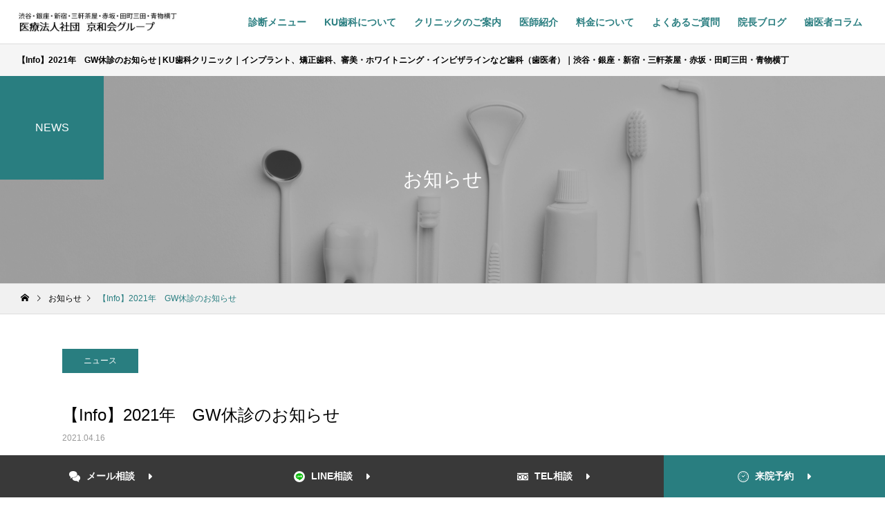

--- FILE ---
content_type: text/html; charset=UTF-8
request_url: https://keiwa-kai.com/topics/50921/
body_size: 135439
content:
<!--ページヘッダ-->
<!DOCTYPE html>
<html class="pc" lang="ja">

  <head prefix="og: http://ogp.me/ns# fb: http://ogp.me/ns/fb#">
  
    <meta charset="UTF-8">
    <!--[if IE]><meta http-equiv="X-UA-Compatible" content="IE=edge"><![endif]-->
    <meta name="viewport" content="width=device-width">

    <!--各SEO情報-->
        
    
    
    
    
    
    
    <title>
              【Info】2021年　GW休診のお知らせ | KU歯科クリニック｜インプラント、矯正歯科、審美・ホワイトニング・インビザラインなど歯科（歯医者）｜渋谷・銀座・新宿・三軒茶屋・赤坂・田町三田・青物横丁          </title>

          <meta name="description" content="ゴールデンウィーク期間中の診療は、下記のとおりです。《銀座院の振替診療日について》5月1日(第1日曜)休診の振替として、5月9日(第2日曜)は診療日といたします。">
      <meta name="keywords" content="">
    



    <script>
      (function(d) {
        var config = {
            kitId: 'tvz2rem',
            scriptTimeout: 3000,
            async: true
          },
          h = d.documentElement,
          t = setTimeout(function() {
            h.className = h.className.replace(/\bwf-loading\b/g, "") + " wf-inactive";
          }, config.scriptTimeout),
          tk = d.createElement("script"),
          f = false,
          s = d.getElementsByTagName("script")[0],
          a;
        h.className += " wf-loading";
        tk.src = 'https://use.typekit.net/' + config.kitId + '.js';
        tk.async = true;
        tk.onload = tk.onreadystatechange = function() {
          a = this.readyState;
          if (f || a && a != "complete" && a != "loaded") return;
          f = true;
          clearTimeout(t);
          try {
            Typekit.load(config)
          } catch (e) {}
        };
        s.parentNode.insertBefore(tk, s)
      })(document);
    </script>
    <link rel="pingback" href="https://keiwa-kai.com/wp/xmlrpc.php">
            <link rel="shortcut icon" href="https://keiwa-kai.com/wp/wp-content/uploads/2021/09/awbr6-w20pk-001.jpg">
            <meta name='robots' content='max-image-preview:large' />
    <meta property="og:url" content="https://keiwa-kai.com/topics/50921/">


  <meta property="og:type" content="article">


  <meta property="og:title" content="【Info】2021年　GW休診のお知らせ &#8211; KU歯科クリニック｜インプラント、矯正歯科、審美・ホワイトニング・インビザラインなど歯科（歯医者）｜渋谷・銀座・新宿・三軒茶屋・赤坂・田町三田・青物横丁">

  <meta property="og:description" content="ゴールデンウィーク期間中の診療は、下記のとおりです。《銀座院の振替診療日について》5月1日(第1日曜)休診の振替として、5月9日(第2日曜)は診療日といたします。">  <meta property="og:site_name" content="KU歯科クリニック｜インプラント、矯正歯科、審美・ホワイトニング・インビザラインなど歯科（歯医者）｜渋谷・銀座・新宿・三軒茶屋・赤坂・田町三田・青物横丁">

      <meta property="og:image" content="https://keiwa-kai-kudc.sakura.ne.jp/wp/_wp/wp-content/uploads/2021/04/f96d9b4281f6d16b3c7589aed5a17be5.jpg">
    <meta property="og:image:secure_url" content="https://keiwa-kai-kudc.sakura.ne.jp/wp/_wp/wp-content/uploads/2021/04/f96d9b4281f6d16b3c7589aed5a17be5.jpg">
  
  <meta property="og:image:width" content="510">
  <meta property="og:image:height" content="320">
      <link rel="alternate" type="application/rss+xml" title="KU歯科クリニック｜インプラント、矯正歯科、審美・ホワイトニング・インビザラインなど歯科（歯医者）｜渋谷・銀座・新宿・三軒茶屋・赤坂・田町三田・青物横丁 &raquo; フィード" href="https://keiwa-kai.com/feed/" />
<link rel="alternate" type="application/rss+xml" title="KU歯科クリニック｜インプラント、矯正歯科、審美・ホワイトニング・インビザラインなど歯科（歯医者）｜渋谷・銀座・新宿・三軒茶屋・赤坂・田町三田・青物横丁 &raquo; コメントフィード" href="https://keiwa-kai.com/comments/feed/" />
<link rel="alternate" type="application/rss+xml" title="KU歯科クリニック｜インプラント、矯正歯科、審美・ホワイトニング・インビザラインなど歯科（歯医者）｜渋谷・銀座・新宿・三軒茶屋・赤坂・田町三田・青物横丁 &raquo; 【Info】2021年　GW休診のお知らせ のコメントのフィード" href="https://keiwa-kai.com/topics/50921/feed/" />
<link rel="alternate" title="oEmbed (JSON)" type="application/json+oembed" href="https://keiwa-kai.com/wp-json/oembed/1.0/embed?url=https%3A%2F%2Fkeiwa-kai.com%2Ftopics%2F50921%2F" />
<link rel="alternate" title="oEmbed (XML)" type="text/xml+oembed" href="https://keiwa-kai.com/wp-json/oembed/1.0/embed?url=https%3A%2F%2Fkeiwa-kai.com%2Ftopics%2F50921%2F&#038;format=xml" />
<style id='wp-img-auto-sizes-contain-inline-css' type='text/css'>
img:is([sizes=auto i],[sizes^="auto," i]){contain-intrinsic-size:3000px 1500px}
/*# sourceURL=wp-img-auto-sizes-contain-inline-css */
</style>
<link rel='stylesheet' id='style-css' href='https://keiwa-kai.com/wp/wp-content/themes/ku_ver4_10/style.css?ver=1.3.2' type='text/css' media='all' />
<style id='wp-block-library-inline-css' type='text/css'>
:root{--wp-block-synced-color:#7a00df;--wp-block-synced-color--rgb:122,0,223;--wp-bound-block-color:var(--wp-block-synced-color);--wp-editor-canvas-background:#ddd;--wp-admin-theme-color:#007cba;--wp-admin-theme-color--rgb:0,124,186;--wp-admin-theme-color-darker-10:#006ba1;--wp-admin-theme-color-darker-10--rgb:0,107,160.5;--wp-admin-theme-color-darker-20:#005a87;--wp-admin-theme-color-darker-20--rgb:0,90,135;--wp-admin-border-width-focus:2px}@media (min-resolution:192dpi){:root{--wp-admin-border-width-focus:1.5px}}.wp-element-button{cursor:pointer}:root .has-very-light-gray-background-color{background-color:#eee}:root .has-very-dark-gray-background-color{background-color:#313131}:root .has-very-light-gray-color{color:#eee}:root .has-very-dark-gray-color{color:#313131}:root .has-vivid-green-cyan-to-vivid-cyan-blue-gradient-background{background:linear-gradient(135deg,#00d084,#0693e3)}:root .has-purple-crush-gradient-background{background:linear-gradient(135deg,#34e2e4,#4721fb 50%,#ab1dfe)}:root .has-hazy-dawn-gradient-background{background:linear-gradient(135deg,#faaca8,#dad0ec)}:root .has-subdued-olive-gradient-background{background:linear-gradient(135deg,#fafae1,#67a671)}:root .has-atomic-cream-gradient-background{background:linear-gradient(135deg,#fdd79a,#004a59)}:root .has-nightshade-gradient-background{background:linear-gradient(135deg,#330968,#31cdcf)}:root .has-midnight-gradient-background{background:linear-gradient(135deg,#020381,#2874fc)}:root{--wp--preset--font-size--normal:16px;--wp--preset--font-size--huge:42px}.has-regular-font-size{font-size:1em}.has-larger-font-size{font-size:2.625em}.has-normal-font-size{font-size:var(--wp--preset--font-size--normal)}.has-huge-font-size{font-size:var(--wp--preset--font-size--huge)}.has-text-align-center{text-align:center}.has-text-align-left{text-align:left}.has-text-align-right{text-align:right}.has-fit-text{white-space:nowrap!important}#end-resizable-editor-section{display:none}.aligncenter{clear:both}.items-justified-left{justify-content:flex-start}.items-justified-center{justify-content:center}.items-justified-right{justify-content:flex-end}.items-justified-space-between{justify-content:space-between}.screen-reader-text{border:0;clip-path:inset(50%);height:1px;margin:-1px;overflow:hidden;padding:0;position:absolute;width:1px;word-wrap:normal!important}.screen-reader-text:focus{background-color:#ddd;clip-path:none;color:#444;display:block;font-size:1em;height:auto;left:5px;line-height:normal;padding:15px 23px 14px;text-decoration:none;top:5px;width:auto;z-index:100000}html :where(.has-border-color){border-style:solid}html :where([style*=border-top-color]){border-top-style:solid}html :where([style*=border-right-color]){border-right-style:solid}html :where([style*=border-bottom-color]){border-bottom-style:solid}html :where([style*=border-left-color]){border-left-style:solid}html :where([style*=border-width]){border-style:solid}html :where([style*=border-top-width]){border-top-style:solid}html :where([style*=border-right-width]){border-right-style:solid}html :where([style*=border-bottom-width]){border-bottom-style:solid}html :where([style*=border-left-width]){border-left-style:solid}html :where(img[class*=wp-image-]){height:auto;max-width:100%}:where(figure){margin:0 0 1em}html :where(.is-position-sticky){--wp-admin--admin-bar--position-offset:var(--wp-admin--admin-bar--height,0px)}@media screen and (max-width:600px){html :where(.is-position-sticky){--wp-admin--admin-bar--position-offset:0px}}

/*# sourceURL=wp-block-library-inline-css */
</style><style id='global-styles-inline-css' type='text/css'>
:root{--wp--preset--aspect-ratio--square: 1;--wp--preset--aspect-ratio--4-3: 4/3;--wp--preset--aspect-ratio--3-4: 3/4;--wp--preset--aspect-ratio--3-2: 3/2;--wp--preset--aspect-ratio--2-3: 2/3;--wp--preset--aspect-ratio--16-9: 16/9;--wp--preset--aspect-ratio--9-16: 9/16;--wp--preset--color--black: #000000;--wp--preset--color--cyan-bluish-gray: #abb8c3;--wp--preset--color--white: #ffffff;--wp--preset--color--pale-pink: #f78da7;--wp--preset--color--vivid-red: #cf2e2e;--wp--preset--color--luminous-vivid-orange: #ff6900;--wp--preset--color--luminous-vivid-amber: #fcb900;--wp--preset--color--light-green-cyan: #7bdcb5;--wp--preset--color--vivid-green-cyan: #00d084;--wp--preset--color--pale-cyan-blue: #8ed1fc;--wp--preset--color--vivid-cyan-blue: #0693e3;--wp--preset--color--vivid-purple: #9b51e0;--wp--preset--gradient--vivid-cyan-blue-to-vivid-purple: linear-gradient(135deg,rgb(6,147,227) 0%,rgb(155,81,224) 100%);--wp--preset--gradient--light-green-cyan-to-vivid-green-cyan: linear-gradient(135deg,rgb(122,220,180) 0%,rgb(0,208,130) 100%);--wp--preset--gradient--luminous-vivid-amber-to-luminous-vivid-orange: linear-gradient(135deg,rgb(252,185,0) 0%,rgb(255,105,0) 100%);--wp--preset--gradient--luminous-vivid-orange-to-vivid-red: linear-gradient(135deg,rgb(255,105,0) 0%,rgb(207,46,46) 100%);--wp--preset--gradient--very-light-gray-to-cyan-bluish-gray: linear-gradient(135deg,rgb(238,238,238) 0%,rgb(169,184,195) 100%);--wp--preset--gradient--cool-to-warm-spectrum: linear-gradient(135deg,rgb(74,234,220) 0%,rgb(151,120,209) 20%,rgb(207,42,186) 40%,rgb(238,44,130) 60%,rgb(251,105,98) 80%,rgb(254,248,76) 100%);--wp--preset--gradient--blush-light-purple: linear-gradient(135deg,rgb(255,206,236) 0%,rgb(152,150,240) 100%);--wp--preset--gradient--blush-bordeaux: linear-gradient(135deg,rgb(254,205,165) 0%,rgb(254,45,45) 50%,rgb(107,0,62) 100%);--wp--preset--gradient--luminous-dusk: linear-gradient(135deg,rgb(255,203,112) 0%,rgb(199,81,192) 50%,rgb(65,88,208) 100%);--wp--preset--gradient--pale-ocean: linear-gradient(135deg,rgb(255,245,203) 0%,rgb(182,227,212) 50%,rgb(51,167,181) 100%);--wp--preset--gradient--electric-grass: linear-gradient(135deg,rgb(202,248,128) 0%,rgb(113,206,126) 100%);--wp--preset--gradient--midnight: linear-gradient(135deg,rgb(2,3,129) 0%,rgb(40,116,252) 100%);--wp--preset--font-size--small: 13px;--wp--preset--font-size--medium: 20px;--wp--preset--font-size--large: 36px;--wp--preset--font-size--x-large: 42px;--wp--preset--spacing--20: 0.44rem;--wp--preset--spacing--30: 0.67rem;--wp--preset--spacing--40: 1rem;--wp--preset--spacing--50: 1.5rem;--wp--preset--spacing--60: 2.25rem;--wp--preset--spacing--70: 3.38rem;--wp--preset--spacing--80: 5.06rem;--wp--preset--shadow--natural: 6px 6px 9px rgba(0, 0, 0, 0.2);--wp--preset--shadow--deep: 12px 12px 50px rgba(0, 0, 0, 0.4);--wp--preset--shadow--sharp: 6px 6px 0px rgba(0, 0, 0, 0.2);--wp--preset--shadow--outlined: 6px 6px 0px -3px rgb(255, 255, 255), 6px 6px rgb(0, 0, 0);--wp--preset--shadow--crisp: 6px 6px 0px rgb(0, 0, 0);}:where(.is-layout-flex){gap: 0.5em;}:where(.is-layout-grid){gap: 0.5em;}body .is-layout-flex{display: flex;}.is-layout-flex{flex-wrap: wrap;align-items: center;}.is-layout-flex > :is(*, div){margin: 0;}body .is-layout-grid{display: grid;}.is-layout-grid > :is(*, div){margin: 0;}:where(.wp-block-columns.is-layout-flex){gap: 2em;}:where(.wp-block-columns.is-layout-grid){gap: 2em;}:where(.wp-block-post-template.is-layout-flex){gap: 1.25em;}:where(.wp-block-post-template.is-layout-grid){gap: 1.25em;}.has-black-color{color: var(--wp--preset--color--black) !important;}.has-cyan-bluish-gray-color{color: var(--wp--preset--color--cyan-bluish-gray) !important;}.has-white-color{color: var(--wp--preset--color--white) !important;}.has-pale-pink-color{color: var(--wp--preset--color--pale-pink) !important;}.has-vivid-red-color{color: var(--wp--preset--color--vivid-red) !important;}.has-luminous-vivid-orange-color{color: var(--wp--preset--color--luminous-vivid-orange) !important;}.has-luminous-vivid-amber-color{color: var(--wp--preset--color--luminous-vivid-amber) !important;}.has-light-green-cyan-color{color: var(--wp--preset--color--light-green-cyan) !important;}.has-vivid-green-cyan-color{color: var(--wp--preset--color--vivid-green-cyan) !important;}.has-pale-cyan-blue-color{color: var(--wp--preset--color--pale-cyan-blue) !important;}.has-vivid-cyan-blue-color{color: var(--wp--preset--color--vivid-cyan-blue) !important;}.has-vivid-purple-color{color: var(--wp--preset--color--vivid-purple) !important;}.has-black-background-color{background-color: var(--wp--preset--color--black) !important;}.has-cyan-bluish-gray-background-color{background-color: var(--wp--preset--color--cyan-bluish-gray) !important;}.has-white-background-color{background-color: var(--wp--preset--color--white) !important;}.has-pale-pink-background-color{background-color: var(--wp--preset--color--pale-pink) !important;}.has-vivid-red-background-color{background-color: var(--wp--preset--color--vivid-red) !important;}.has-luminous-vivid-orange-background-color{background-color: var(--wp--preset--color--luminous-vivid-orange) !important;}.has-luminous-vivid-amber-background-color{background-color: var(--wp--preset--color--luminous-vivid-amber) !important;}.has-light-green-cyan-background-color{background-color: var(--wp--preset--color--light-green-cyan) !important;}.has-vivid-green-cyan-background-color{background-color: var(--wp--preset--color--vivid-green-cyan) !important;}.has-pale-cyan-blue-background-color{background-color: var(--wp--preset--color--pale-cyan-blue) !important;}.has-vivid-cyan-blue-background-color{background-color: var(--wp--preset--color--vivid-cyan-blue) !important;}.has-vivid-purple-background-color{background-color: var(--wp--preset--color--vivid-purple) !important;}.has-black-border-color{border-color: var(--wp--preset--color--black) !important;}.has-cyan-bluish-gray-border-color{border-color: var(--wp--preset--color--cyan-bluish-gray) !important;}.has-white-border-color{border-color: var(--wp--preset--color--white) !important;}.has-pale-pink-border-color{border-color: var(--wp--preset--color--pale-pink) !important;}.has-vivid-red-border-color{border-color: var(--wp--preset--color--vivid-red) !important;}.has-luminous-vivid-orange-border-color{border-color: var(--wp--preset--color--luminous-vivid-orange) !important;}.has-luminous-vivid-amber-border-color{border-color: var(--wp--preset--color--luminous-vivid-amber) !important;}.has-light-green-cyan-border-color{border-color: var(--wp--preset--color--light-green-cyan) !important;}.has-vivid-green-cyan-border-color{border-color: var(--wp--preset--color--vivid-green-cyan) !important;}.has-pale-cyan-blue-border-color{border-color: var(--wp--preset--color--pale-cyan-blue) !important;}.has-vivid-cyan-blue-border-color{border-color: var(--wp--preset--color--vivid-cyan-blue) !important;}.has-vivid-purple-border-color{border-color: var(--wp--preset--color--vivid-purple) !important;}.has-vivid-cyan-blue-to-vivid-purple-gradient-background{background: var(--wp--preset--gradient--vivid-cyan-blue-to-vivid-purple) !important;}.has-light-green-cyan-to-vivid-green-cyan-gradient-background{background: var(--wp--preset--gradient--light-green-cyan-to-vivid-green-cyan) !important;}.has-luminous-vivid-amber-to-luminous-vivid-orange-gradient-background{background: var(--wp--preset--gradient--luminous-vivid-amber-to-luminous-vivid-orange) !important;}.has-luminous-vivid-orange-to-vivid-red-gradient-background{background: var(--wp--preset--gradient--luminous-vivid-orange-to-vivid-red) !important;}.has-very-light-gray-to-cyan-bluish-gray-gradient-background{background: var(--wp--preset--gradient--very-light-gray-to-cyan-bluish-gray) !important;}.has-cool-to-warm-spectrum-gradient-background{background: var(--wp--preset--gradient--cool-to-warm-spectrum) !important;}.has-blush-light-purple-gradient-background{background: var(--wp--preset--gradient--blush-light-purple) !important;}.has-blush-bordeaux-gradient-background{background: var(--wp--preset--gradient--blush-bordeaux) !important;}.has-luminous-dusk-gradient-background{background: var(--wp--preset--gradient--luminous-dusk) !important;}.has-pale-ocean-gradient-background{background: var(--wp--preset--gradient--pale-ocean) !important;}.has-electric-grass-gradient-background{background: var(--wp--preset--gradient--electric-grass) !important;}.has-midnight-gradient-background{background: var(--wp--preset--gradient--midnight) !important;}.has-small-font-size{font-size: var(--wp--preset--font-size--small) !important;}.has-medium-font-size{font-size: var(--wp--preset--font-size--medium) !important;}.has-large-font-size{font-size: var(--wp--preset--font-size--large) !important;}.has-x-large-font-size{font-size: var(--wp--preset--font-size--x-large) !important;}
/*# sourceURL=global-styles-inline-css */
</style>

<style id='classic-theme-styles-inline-css' type='text/css'>
/*! This file is auto-generated */
.wp-block-button__link{color:#fff;background-color:#32373c;border-radius:9999px;box-shadow:none;text-decoration:none;padding:calc(.667em + 2px) calc(1.333em + 2px);font-size:1.125em}.wp-block-file__button{background:#32373c;color:#fff;text-decoration:none}
/*# sourceURL=/wp-includes/css/classic-themes.min.css */
</style>
<link rel='stylesheet' id='contact-form-7-css' href='https://keiwa-kai.com/wp/wp-content/plugins/contact-form-7/includes/css/styles.css?ver=6.1' type='text/css' media='all' />
<style id='contact-form-7-inline-css' type='text/css'>
.wpcf7 .wpcf7-recaptcha iframe {margin-bottom: 0;}.wpcf7 .wpcf7-recaptcha[data-align="center"] > div {margin: 0 auto;}.wpcf7 .wpcf7-recaptcha[data-align="right"] > div {margin: 0 0 0 auto;}
/*# sourceURL=contact-form-7-inline-css */
</style>
<link rel='stylesheet' id='my-template-style-css' href='https://keiwa-kai.com/wp/wp-content/themes/ku_ver4_10/css/jquery-ui.min.css?ver=6.9' type='text/css' media='all' />
<script type="text/javascript" src="https://keiwa-kai.com/wp/wp-includes/js/jquery/jquery.min.js?ver=3.7.1" id="jquery-core-js"></script>
<script type="text/javascript" src="https://keiwa-kai.com/wp/wp-includes/js/jquery/jquery-migrate.min.js?ver=3.4.1" id="jquery-migrate-js"></script>
<script type="text/javascript" src="https://keiwa-kai.com/wp/wp-content/themes/ku_ver4_10/js/jquery.validationEngine.js?ver=6.9" id="validationEngine-script-js"></script>
<script type="text/javascript" src="https://keiwa-kai.com/wp/wp-content/themes/ku_ver4_10/js/jquery.validationEngine-ja.js?ver=6.9" id="validationEngine-ja-script-js"></script>
<script type="text/javascript" src="https://keiwa-kai.com/wp/wp-content/themes/ku_ver4_10/js/jquery.ui.core.min.js?ver=6.9" id="uicore-script-js"></script>
<script type="text/javascript" src="https://keiwa-kai.com/wp/wp-content/themes/ku_ver4_10/js/jquery.ui.datepicker-ja.min.js?ver=6.9" id="datepicker-ja-script-js"></script>
<script type="text/javascript" src="https://keiwa-kai.com/wp/wp-content/themes/ku_ver4_10/js/jquery.ui.datepicker.min.js?ver=6.9" id="datepicker-script-js"></script>
<script type="text/javascript" src="https://keiwa-kai.com/wp/wp-content/themes/ku_ver4_10/js/appoint.js?ver=6.9" id="appoint-script-js"></script>
<link rel="https://api.w.org/" href="https://keiwa-kai.com/wp-json/" /><link rel="canonical" href="https://keiwa-kai.com/topics/50921/" />
<link rel='shortlink' href='https://keiwa-kai.com/?p=50921' />


<link rel="stylesheet" href="https://keiwa-kai.com/wp/wp-content/themes/ku_ver4_10/css/design-plus.css?ver=1.3.2">
<link rel="stylesheet" href="https://keiwa-kai.com/wp/wp-content/themes/ku_ver4_10/css/sns-botton.css?ver=1.3.2">
<link rel="stylesheet" media="screen and (max-width:1800px)" href="https://keiwa-kai.com/wp/wp-content/themes/ku_ver4_10/css/responsive.css?ver=1.3.2">
<link rel="stylesheet" media="screen and (max-width:1800px)" href="https://keiwa-kai.com/wp/wp-content/themes/ku_ver4_10/css/footer-bar.css?ver=1.3.2">

<script src="https://keiwa-kai.com/wp/wp-content/themes/ku_ver4_10/js/jquery.easing.1.4.js?ver=1.3.2"></script>
<script src="https://keiwa-kai.com/wp/wp-content/themes/ku_ver4_10/js/jscript.js?ver=1.3.2"></script>
<script src="https://keiwa-kai.com/wp/wp-content/themes/ku_ver4_10/js/comment.js?ver=1.3.2"></script>

<link rel="stylesheet" href="https://keiwa-kai.com/wp/wp-content/themes/ku_ver4_10/js/simplebar.css?ver=1.3.2">
<script src="https://keiwa-kai.com/wp/wp-content/themes/ku_ver4_10/js/simplebar.min.js?ver=1.3.2"></script>


<script src="https://keiwa-kai.com/wp/wp-content/themes/ku_ver4_10/js/header_fix.js?ver=1.3.2"></script>
<script src="https://keiwa-kai.com/wp/wp-content/themes/ku_ver4_10/js/header_fix_mobile.js?ver=1.3.2"></script>



<style type="text/css">

body, input, textarea { font-family: Arial, "Hiragino Kaku Gothic ProN", "ヒラギノ角ゴ ProN W3", "メイリオ", Meiryo, sans-serif; }

.rich_font, .p-vertical { font-family: Arial, "Hiragino Kaku Gothic ProN", "ヒラギノ角ゴ ProN W3", "メイリオ", Meiryo, sans-serif; }

.rich_font_type1 { font-family: Arial, "Hiragino Kaku Gothic ProN", "ヒラギノ角ゴ ProN W3", "メイリオ", Meiryo, sans-serif; }
/*
.rich_font_type2 { font-family: Arial, "Hiragino Sans", "ヒラギノ角ゴ ProN", "Hiragino Kaku Gothic ProN", "游ゴシック", YuGothic, "メイリオ", Meiryo, sans-serif; font-weight:500; }
*/
.rich_font_type2 { font-family: "メイリオ", Meiryo, sans-serif; font-weight:500; }
.rich_font_type3 { font-family: "Times New Roman" , "游明朝" , "Yu Mincho" , "游明朝体" , "YuMincho" , "ヒラギノ明朝 Pro W3" , "Hiragino Mincho Pro" , "HiraMinProN-W3" , "HGS明朝E" , "ＭＳ Ｐ明朝" , "MS PMincho" , serif; font-weight:500; }

.post_content, #next_prev_post { font-family: Arial, "Hiragino Kaku Gothic ProN", "ヒラギノ角ゴ ProN W3", "メイリオ", Meiryo, sans-serif; }
.widget_headline { font-family: Arial, "Hiragino Kaku Gothic ProN", "ヒラギノ角ゴ ProN W3", "メイリオ", Meiryo, sans-serif; }

#header { background:#ffffff; }
body.home #header.active { background:#ffffff; }
#side_button a { background:#297e80; }
#side_button a:hover { background:#005463; }
#side_button .num1:before { color:#ffffff; }
#side_button .num2:before { color:#ffffff; }
#side_button .num3:before { color:#ffffff; }
#side_button .num4:before { color:#ffffff; }
body.home #header_logo .logo a, body.home #global_menu > ul > li > a { color:#444444; }
/* body.home #header_logo .logo a:hover, body.home #global_menu > ul > li > a:hover, #global_menu > ul > li.active > a, #global_menu > ul > li.active_button > a { color:#297e80 !important; } */
body.home #header.active #header_logo .logo a, #global_menu > ul > li > a, body.home #header.active #global_menu > ul > li > a { color:#444444; }
#global_menu ul ul a { color:#ffffff; background:#007997; }
#global_menu ul ul a:hover { background:#00a7ce; }
body.home #menu_button span { background:#444444; }
#menu_button span { background:#000; }
#menu_button:hover span { background:#297e80 !important; }
#drawer_menu { background:#222222; }
#mobile_menu a, .mobile #lang_button a { color:#ffffff; background:#222222; border-bottom:1px solid #444444; }
#mobile_menu li li a { color:#ffffff; background:#333333; }
#mobile_menu a:hover, #drawer_menu .close_button:hover, #mobile_menu .child_menu_button:hover, .mobile #lang_button a:hover { color:#ffffff; background:#00a7ce; }
#mobile_menu li li a:hover { color:#ffffff; }
.megamenu_service_list { background:#007995; }
.megamenu_service_list .headline { font-size:16px; }
.megamenu_service_list .title { font-size:14px; }
.megamenu_blog_list { background:#007995; }
.megamenu_blog_list .title { font-size:14px; }
/* #footer_banner .title { font-size:14px; } */
#footer .service_list, #footer .service_list a { color:#ffffff; }
#footer_contact .link_button a { color:#ffffff; background:#faa603; }
#footer_contact .link_button a:hover { color:#ffffff; background:#f27a02; }
/*#footer_tel .tel_number .icon:before { color:#297e80; }*/
#footer_schedule { font-size:14px; border-color:#05aac9; }
#footer_schedule td { border-color:#05aac9; color:#00a8c8; }
.footer_info { font-size:16px; }
#return_top a:before { color:#ffffff; }
#return_top a { background:#007a94; }
#return_top a:hover { background:#006277; }
@media screen and (max-width:750px) {
  /* #footer_banner .title { font-size:12px; } */
  .footer_info { font-size:14px; }
  #footer_schedule { font-size:12px; }
}

.author_profile a.avatar img, .animate_image img, .animate_background .image, #recipe_archive .blur_image {
  width:100%; height:auto;
  -webkit-transition: transform  0.75s ease;
  transition: transform  0.75s ease;
}
.author_profile a.avatar:hover img, .animate_image:hover img, .animate_background:hover .image, #recipe_archive a:hover .blur_image {
  -webkit-transform: scale(1.2);
  transform: scale(1.2);
}



a { color:#000; }

a:hover, #header_logo a:hover, #global_menu > ul > li.current-menu-item > a, .megamenu_blog_list a:hover .title, #footer a:hover, #footer_social_link li a:hover:before, #bread_crumb a:hover, #bread_crumb li.home a:hover:after, #bread_crumb, #bread_crumb li.last, #next_prev_post a:hover,
.megamenu_blog_slider a:hover , .megamenu_blog_slider .category a:hover, .megamenu_blog_slider_wrap .carousel_arrow:hover:before, .megamenu_menu_list .carousel_arrow:hover:before, .single_copy_title_url_btn:hover,
.p-dropdown__list li a:hover, .p-dropdown__title:hover, .p-dropdown__title:hover:after, .p-dropdown__title:hover:after, .p-dropdown__list li a:hover, .p-dropdown__list .child_menu_button:hover, .tcdw_search_box_widget .search_area .search_button:hover:before,
#index_news a .date, #index_news_slider a:hover .title, .tcd_category_list a:hover, .tcd_category_list .child_menu_button:hover, .styled_post_list1 a:hover .title,
#post_title_area .post_meta a:hover, #single_author_title_area .author_link li a:hover:before, .author_profile a:hover, .author_profile .author_link li a:hover:before, #post_meta_bottom a:hover, .cardlink_title a:hover, .comment a:hover, .comment_form_wrapper a:hover, #searchform .submit_button:hover:before
  { color: #297e80; }

#comment_tab li.active a, #submit_comment:hover, #cancel_comment_reply a:hover, #wp-calendar #prev a:hover, #wp-calendar #next a:hover, #wp-calendar td a:hover,
#post_pagination p, #post_pagination a:hover, #p_readmore .button:hover, .page_navi a:hover, .page_navi span.current, #post_pagination a:hover,.c-pw__btn:hover, #post_pagination a:hover, #comment_tab li a:hover,
.post_slider_widget .slick-dots button:hover::before, .post_slider_widget .slick-dots .slick-active button::before
  { background-color: #297e80; }

.widget_headline, #comment_textarea textarea:focus, .c-pw__box-input:focus, .page_navi a:hover, .page_navi span.current, #post_pagination p, #post_pagination a:hover
  { border-color: #297e80; }

.post_content a { color:#297e80; }
.post_content a:hover { color:#297e80; }
.cat_id_90 a { color:#ffffff !important; background:#02a8c6 !important; }
.cat_id_90 a:hover { color:#ffffff !important; background:#007a96 !important; }
.cat_id_10 a { color:#ffffff !important; background:#02a8c6 !important; }
.cat_id_10 a:hover { color:#ffffff !important; background:#007a96 !important; }
.cat_id_12 a { color:#ffffff !important; background:#02a8c6 !important; }
.cat_id_12 a:hover { color:#ffffff !important; background:#007a96 !important; }
.cat_id_14 a { color:#ffffff !important; background:#02a8c6 !important; }
.cat_id_14 a:hover { color:#ffffff !important; background:#007a96 !important; }
.cat_id_24 a { color:#ffffff !important; background:#02a8c6 !important; }
.cat_id_24 a:hover { color:#ffffff !important; background:#007a96 !important; }
.cat_id_26 a { color:#ffffff !important; background:#02a8c6 !important; }
.cat_id_26 a:hover { color:#ffffff !important; background:#007a96 !important; }
.cat_id_20 a { color:#ffffff !important; background:#02a8c6 !important; }
.cat_id_20 a:hover { color:#ffffff !important; background:#007a96 !important; }
.cat_id_23 a { color:#ffffff !important; background:#02a8c6 !important; }
.cat_id_23 a:hover { color:#ffffff !important; background:#007a96 !important; }
.cat_id_33 a { color:#ffffff !important; background:#02a8c6 !important; }
.cat_id_33 a:hover { color:#ffffff !important; background:#007a96 !important; }
.cat_id_27 a { color:#ffffff !important; background:#02a8c6 !important; }
.cat_id_27 a:hover { color:#ffffff !important; background:#007a96 !important; }
.cat_id_28 a { color:#ffffff !important; background:#02a8c6 !important; }
.cat_id_28 a:hover { color:#ffffff !important; background:#007a96 !important; }
.cat_id_19 a { color:#ffffff !important; background:#02a8c6 !important; }
.cat_id_19 a:hover { color:#ffffff !important; background:#007a96 !important; }
.cat_id_22 a { color:#ffffff !important; background:#02a8c6 !important; }
.cat_id_22 a:hover { color:#ffffff !important; background:#007a96 !important; }
.cat_id_34 a { color:#ffffff !important; background:#02a8c6 !important; }
.cat_id_34 a:hover { color:#ffffff !important; background:#007a96 !important; }
.cat_id_31 a { color:#ffffff !important; background:#02a8c6 !important; }
.cat_id_31 a:hover { color:#ffffff !important; background:#007a96 !important; }
.cat_id_32 a { color:#ffffff !important; background:#02a8c6 !important; }
.cat_id_32 a:hover { color:#ffffff !important; background:#007a96 !important; }
.cat_id_18 a { color:#ffffff !important; background:#02a8c6 !important; }
.cat_id_18 a:hover { color:#ffffff !important; background:#007a96 !important; }
.cat_id_21 a { color:#ffffff !important; background:#02a8c6 !important; }
.cat_id_21 a:hover { color:#ffffff !important; background:#007a96 !important; }
.cat_id_30 a { color:#ffffff !important; background:#02a8c6 !important; }
.cat_id_30 a:hover { color:#ffffff !important; background:#007a96 !important; }
.cat_id_15 a { color:#ffffff !important; background:#02a8c6 !important; }
.cat_id_15 a:hover { color:#ffffff !important; background:#007a96 !important; }
.cat_id_1 a { color:#ffffff !important; background:#02a8c6 !important; }
.cat_id_1 a:hover { color:#ffffff !important; background:#007a96 !important; }
.styled_h2 {
  font-size:22px !important; text-align:left; color:#000000;   border-top:1px solid #222222;
  border-bottom:1px solid #222222;
  border-left:0px solid #222222;
  border-right:0px solid #222222;
  padding:30px 0px 30px 0px !important;
  margin:0px 0px 30px !important;
}
.styled_h3 {
  font-size:20px !important; text-align:left; color:#000000;   border-top:2px solid #222222;
  border-bottom:1px solid #dddddd;
  border-left:0px solid #dddddd;
  border-right:0px solid #dddddd;
  padding:30px 0px 30px 20px !important;
  margin:0px 0px 30px !important;
}
.styled_h4 {
  font-size:18px !important; text-align:left; color:#000000;   border-top:0px solid #dddddd;
  border-bottom:0px solid #dddddd;
  border-left:2px solid #222222;
  border-right:0px solid #dddddd;
  padding:10px 0px 10px 15px !important;
  margin:0px 0px 30px !important;
}
.styled_h5 {
  font-size:16px !important; text-align:left; color:#000000;   border-top:0px solid #dddddd;
  border-bottom:0px solid #dddddd;
  border-left:0px solid #dddddd;
  border-right:0px solid #dddddd;
  padding:15px 15px 15px 15px !important;
  margin:0px 0px 30px !important;
}
.q_custom_button1 { background: #535353; color: #ffffff !important; border-color: #535353 !important; }
.q_custom_button1:hover, .q_custom_button1:focus { background: #7d7d7d; color: #ffffff !important; border-color: #7d7d7d !important; }
.q_custom_button2 { background: #535353; color: #ffffff !important; border-color: #535353 !important; }
.q_custom_button2:hover, .q_custom_button2:focus { background: #7d7d7d; color: #ffffff !important; border-color: #7d7d7d !important; }
.q_custom_button3 { background: #535353; color: #ffffff !important; border-color: #535353 !important; }
.q_custom_button3:hover, .q_custom_button3:focus { background: #7d7d7d; color: #ffffff !important; border-color: #7d7d7d !important; }
.speech_balloon_left1 .speach_balloon_text { background-color: #ffdfdf; border-color: #ffdfdf; color: #000000 }
.speech_balloon_left1 .speach_balloon_text::before { border-right-color: #ffdfdf }
.speech_balloon_left1 .speach_balloon_text::after { border-right-color: #ffdfdf }
.speech_balloon_left2 .speach_balloon_text { background-color: #ffffff; border-color: #ff5353; color: #000000 }
.speech_balloon_left2 .speach_balloon_text::before { border-right-color: #ff5353 }
.speech_balloon_left2 .speach_balloon_text::after { border-right-color: #ffffff }
.speech_balloon_right1 .speach_balloon_text { background-color: #ccf4ff; border-color: #ccf4ff; color: #000000 }
.speech_balloon_right1 .speach_balloon_text::before { border-left-color: #ccf4ff }
.speech_balloon_right1 .speach_balloon_text::after { border-left-color: #ccf4ff }
.speech_balloon_right2 .speach_balloon_text { background-color: #ffffff; border-color: #0789b5; color: #000000 }
.speech_balloon_right2 .speach_balloon_text::before { border-left-color: #0789b5 }
.speech_balloon_right2 .speach_balloon_text::after { border-left-color: #ffffff }
.qt_google_map .pb_googlemap_custom-overlay-inner { background:#000000; color:#ffffff; }
.qt_google_map .pb_googlemap_custom-overlay-inner::after { border-color:#000000 transparent transparent transparent; }
</style>

<style id="current-page-style" type="text/css">
#page_header .title { font-size:28px; color:#FFFFFF; }
#page_header .sub_title { font-size:16px; color:#FFFFFF; background:#00a7ce; }
#post_title_area .title { font-size:24px; }
#article .post_content { font-size:16px; }
#recent_news .headline { font-size:18px; border-color:#297e80; }
#recent_news .title { font-size:18px; }
#recent_news .link_button a { color:#ffffff; background:#02a8c6; }
#recent_news .link_button a:hover { color:#ffffff; background:#007a96; }
@media screen and (max-width:750px) {
  #page_header .title { font-size:24px; }
  #page_header .sub_title { font-size:14px; }
  #post_title_area .title { font-size:18px; }
  #article .post_content { font-size:14px; }
  #recent_news .headline { font-size:15px; }
  #recent_news .title { font-size:15px; }
}
#site_loader_overlay.active #site_loader_animation {
  opacity:0;
  -webkit-transition: all 1.0s cubic-bezier(0.22, 1, 0.36, 1) 0s; transition: all 1.0s cubic-bezier(0.22, 1, 0.36, 1) 0s;
}
#site_loader_logo_inner .message { font-size:16px; color:#000000; }
#site_loader_logo_inner i { background:#000000; }
@media screen and (max-width:750px) {
  #site_loader_logo_inner .message { font-size:14px; }
}
</style>

<script type="text/javascript">
jQuery(document).ready(function($){

  $('.megamenu_blog_slider').slick({
    infinite: true,
    dots: false,
    arrows: false,
    slidesToShow: 4,
    slidesToScroll: 1,
    swipeToSlide: true,
    touchThreshold: 20,
    adaptiveHeight: false,
    pauseOnHover: true,
    autoplay: false,
    fade: false,
    easing: 'easeOutExpo',
    speed: 700,
    autoplaySpeed: 5000
  });
  $('.megamenu_blog_list .prev_item').on('click', function() {
    $(this).closest('.megamenu_blog_list').find('.megamenu_blog_slider').slick('slickPrev');
  });
  $('.megamenu_blog_list .next_item').on('click', function() {
    $(this).closest('.megamenu_blog_list').find('.megamenu_blog_slider').slick('slickNext');
  });

  var $slide = $(".top_mv").slick({
    dots: false,
    arrows: false,
    autoplay: true,
    fade: true,
    speed: 1000, //スライドが切り替わるスピード
    autoplaySpeed: 4000 //スライドが切り替わるまで表示されている時間
  })
  .on({
    beforeChange: function(event, slick, currentSlide, nextSlide) { //スライド直前に実行
      $(".slick-slide", this).eq(currentSlide).addClass("preve_slide");
      // active項目を左からスライド
      $(".slick-slide", this).eq(nextSlide).addClass("slide_in");
      // 一つ前の項目を左へスライド
      $(".slick-slide", this).eq(nextSlide - 1).addClass("slide_out");
    },
    afterChange: function(event, slick, currentSlide, nextSlide) { //スライド直後に実行
      // アニメーションのclassを削除して再付与されたときに発火できるようにする
      $(".preve_slide", this).removeClass("preve_slide slide_in");
      $(".slide_out", this).removeClass("slide_out");
    }
  });
  $slide.find(".slick-slide").eq(0).addClass("slide_in");

});
</script>
<script type="text/javascript">
jQuery(document).ready(function($){
  var side_button_width = $("#side_button").width();
  $("#side_button").css('width',side_button_width + 'px').css('right','calc(100% - 60px)').css('opacity','1');
  $("#side_button").hover(function(){
     $(this).css('right','calc(100% - ' + side_button_width + 'px)');
  }, function(){
     $(this).css('right','calc(100% - 60px)');
  });

  var side_button_height = $("#side_button").height();
  var header_message_height = $('#header_message').innerHeight();
  if ($('#header_message').css('display') == 'none') {
    var header_message_height = '';
  }
  var winW = $(window).width();
  if( winW > 1800 ){
    $("#side_button").css('top', header_message_height + 149 + 'px');
  } else {
    $("#side_button").css('top', header_message_height + 157 + 'px');
  }
  $(window).on('resize', function(){
    var winW = $(window).width();
    if( winW > 1800 ){
      $("#side_button").css('top', header_message_height + 149 + 'px');
    } else {
      $("#side_button").css('top', header_message_height + 157 + 'px');
    }
  });
  var side_button_position = $('#side_button').offset();
  $(window).scroll(function () {
    if($(window).scrollTop() > side_button_position.top - 150) {
      $("#side_button").addClass('fixed');
    } else {
      $("#side_button").removeClass('fixed');
    }
  });

});
</script>
    <!-- Global site tag (gtag.js) - Google Analytics -->
    <script async src="https://www.googletagmanager.com/gtag/js?id=UA-16899979-1"></script>
    <script>
      window.dataLayer = window.dataLayer || [];
      function gtag(){dataLayer.push(arguments);}
      gtag('js', new Date());

      gtag('config', 'UA-16899979-1');
    </script>
<link rel="alternate" type="application/rss+xml" title="RSS" href="https://keiwa-kai.com/rsslatest.xml" />    <script>
      jQuery(function() {
        jQuery('a[href^="#"]').click(function() {
          var speed = 800;
          var href = jQuery(this).attr("href");
          var target = jQuery(href == "#" || href == "" ? 'html' : href);
          var position = target.offset().top - 150;
          jQuery('body,html').animate({
            scrollTop: position
          }, speed, 'swing');
          return false;
        });
      });
    </script>


    <!-- Google Tag Manager -->
    <script>
      (function(w, d, s, l, i) {
        w[l] = w[l] || [];
        w[l].push({
          'gtm.start': new Date().getTime(),
          event: 'gtm.js'
        });
        var f = d.getElementsByTagName(s)[0],
          j = d.createElement(s),
          dl = l != 'dataLayer' ? '&l=' + l : '';
        j.async = true;
        j.src =
          'https://www.googletagmanager.com/gtm.js?id=' + i + dl;
        f.parentNode.insertBefore(j, f);
      })(window, document, 'script', 'dataLayer', 'GTM-MT5JQ4F');
    </script>
    <!-- End Google Tag Manager -->



    <meta name="google-site-verification" content="Mx2ITtaNO1E-u4BhRhrayMSaO6yl9LmZczR2M5blI-g" />
    <link rel='stylesheet' id='slick-style-css' href='https://keiwa-kai.com/wp/wp-content/themes/ku_ver4_10/js/slick.css?ver=1.0.0' type='text/css' media='all' />
</head>

  <body id="body" class="wp-singular news-template-default single single-news postid-50921 wp-theme-ku_ver4_10 layout_type1 use_header_fix use_mobile_header_fix">

    
    <div id="container" class="display_custom">

      
      <header id="header">
                  <div id="header_logo">
            <div class="logo">
 <a href="https://keiwa-kai.com/" title="KU歯科クリニック｜インプラント、矯正歯科、審美・ホワイトニング・インビザラインなど歯科（歯医者）｜渋谷・銀座・新宿・三軒茶屋・赤坂・田町三田・青物横丁">
    <img class="pc_logo_image " src="https://keiwa-kai.com/wp/wp-content/uploads/2025/08/KU_logo_ol_02.jpg?1765400221" alt="KU歯科クリニック｜インプラント、矯正歯科、審美・ホワイトニング・インビザラインなど歯科（歯医者）｜渋谷・銀座・新宿・三軒茶屋・赤坂・田町三田・青物横丁" title="KU歯科クリニック｜インプラント、矯正歯科、審美・ホワイトニング・インビザラインなど歯科（歯医者）｜渋谷・銀座・新宿・三軒茶屋・赤坂・田町三田・青物横丁" width="308" height="45" />
        <img class="mobile_logo_image " src="https://keiwa-kai.com/wp/wp-content/uploads/2025/08/KU_logo_ol_02.jpg?1765400221" alt="KU歯科クリニック｜インプラント、矯正歯科、審美・ホワイトニング・インビザラインなど歯科（歯医者）｜渋谷・銀座・新宿・三軒茶屋・赤坂・田町三田・青物横丁" title="KU歯科クリニック｜インプラント、矯正歯科、審美・ホワイトニング・インビザラインなど歯科（歯医者）｜渋谷・銀座・新宿・三軒茶屋・赤坂・田町三田・青物横丁" width="308" height="45" />
     </a>
</div>

          </div>
                            <div class="menu_button_sp"><a id="menu_button" href="#"><span></span><span></span><span></span></a></div>
            <nav id="global_menu">
              <ul id="menu-%e3%82%b5%e3%83%b3%e3%83%97%e3%83%ab%e3%83%a1%e3%83%8b%e3%83%a5%e3%83%bc" class="menu"><li id="menu-item-32" class="menu-item menu-item-type-custom menu-item-object-custom menu-item-32 "><a href="/">TOP</a></li>
<li id="menu-item-53240" class="menu-item menu-item-type-post_type_archive menu-item-object-menu menu-item-has-children menu-item-53240 "><a href="https://keiwa-kai.com/menu/">診断メニュー</a>
<ul class="sub-menu">
	<li id="menu-item-53190" class="menu-item menu-item-type-post_type menu-item-object-menu menu-item-has-children menu-item-53190 "><a href="https://keiwa-kai.com/menu/implant/">インプラント (専門医)</a>
	<ul class="sub-menu">
		<li id="menu-item-53191" class="menu-item menu-item-type-post_type menu-item-object-menu menu-item-53191 "><a href="https://keiwa-kai.com/menu/implant/kudental_implant/">当院のインプラント治療</a></li>
		<li id="menu-item-53192" class="menu-item menu-item-type-post_type menu-item-object-menu menu-item-53192 "><a href="https://keiwa-kai.com/menu/implant/implant_merit_demerit/">インプラントのメリット・デメリット</a></li>
		<li id="menu-item-53193" class="menu-item menu-item-type-post_type menu-item-object-menu menu-item-53193 "><a href="https://keiwa-kai.com/menu/implant/implant_failure/">インプラントが失敗する理由</a></li>
		<li id="menu-item-53195" class="menu-item menu-item-type-post_type menu-item-object-menu menu-item-53195 "><a href="https://keiwa-kai.com/menu/implant/implant_treatment/">インプラントの治療の流れ</a></li>
		<li id="menu-item-53197" class="menu-item menu-item-type-post_type menu-item-object-menu menu-item-53197 "><a href="https://keiwa-kai.com/menu/implant/implant_price/">インプラントの治療費</a></li>
		<li id="menu-item-53199" class="menu-item menu-item-type-post_type menu-item-object-menu menu-item-53199 "><a href="https://keiwa-kai.com/menu/implant/implant_maintenance/">インプラントのメンテナンス</a></li>
	</ul>
</li>
	<li id="menu-item-53200" class="menu-item menu-item-type-post_type menu-item-object-menu menu-item-has-children menu-item-53200 "><a href="https://keiwa-kai.com/menu/orthodontist/">矯正歯科</a>
	<ul class="sub-menu">
		<li id="menu-item-53203" class="menu-item menu-item-type-post_type menu-item-object-menu menu-item-53203 "><a href="https://keiwa-kai.com/menu/orthodontist/type/">歯列矯正の種類</a></li>
		<li id="menu-item-53204" class="menu-item menu-item-type-post_type menu-item-object-menu menu-item-53204 "><a href="https://keiwa-kai.com/menu/orthodontist/invisalign/">マウスピース型矯正（インビザライン*）</a></li>
		<li id="menu-item-53205" class="menu-item menu-item-type-post_type menu-item-object-menu menu-item-53205 "><a href="https://keiwa-kai.com/menu/orthodontist/orthodontist_type_of_treatment/">歯科矯正用アンカースクリュー（インプラント矯正）</a></li>
		<li id="menu-item-53206" class="menu-item menu-item-type-post_type menu-item-object-menu menu-item-53206 "><a href="https://keiwa-kai.com/menu/orthodontist/frontside/">表側矯正</a></li>
		<li id="menu-item-53207" class="menu-item menu-item-type-post_type menu-item-object-menu menu-item-53207 "><a href="https://keiwa-kai.com/menu/orthodontist/backside-2/">裏側矯正</a></li>
		<li id="menu-item-53208" class="menu-item menu-item-type-post_type menu-item-object-menu menu-item-53208 "><a href="https://keiwa-kai.com/menu/orthodontist/kids_orthodontist/">小児の歯列矯正</a></li>
	</ul>
</li>
	<li id="menu-item-53209" class="menu-item menu-item-type-post_type menu-item-object-menu menu-item-has-children menu-item-53209 "><a href="https://keiwa-kai.com/menu/esthetic/">審美・美容歯科</a>
	<ul class="sub-menu">
		<li id="menu-item-53210" class="menu-item menu-item-type-post_type menu-item-object-menu menu-item-53210 "><a href="https://keiwa-kai.com/menu/esthetic/lamination-veneer/">ラミネートべニア</a></li>
		<li id="menu-item-53211" class="menu-item menu-item-type-post_type menu-item-object-menu menu-item-53211 "><a href="https://keiwa-kai.com/menu/esthetic/gum-bleaching/">ガムブリーチ（メラニン色素除去）</a></li>
		<li id="menu-item-53212" class="menu-item menu-item-type-post_type menu-item-object-menu menu-item-53212 "><a href="https://keiwa-kai.com/menu/esthetic/gummy/">歯茎の形成</a></li>
	</ul>
</li>
	<li id="menu-item-53215" class="menu-item menu-item-type-post_type menu-item-object-menu menu-item-53215 "><a href="https://keiwa-kai.com/menu/ceramic/">オールセラミック</a></li>
	<li id="menu-item-53216" class="menu-item menu-item-type-post_type menu-item-object-menu menu-item-has-children menu-item-53216 "><a href="https://keiwa-kai.com/menu/tooth_whitening/">ホワイトニング</a></li>
	<li id="menu-item-53221" class="menu-item menu-item-type-post_type menu-item-object-menu menu-item-has-children menu-item-53221 "><a href="https://keiwa-kai.com/menu/engagement/">噛み合わせ・歯ぎしり・食いしばり</a></li>
	<li id="menu-item-53224" class="menu-item menu-item-type-post_type menu-item-object-menu menu-item-has-children menu-item-53224 "><a href="https://keiwa-kai.com/menu/periodontitis/">歯周病</a></li>
	<li id="menu-item-53227" class="menu-item menu-item-type-post_type menu-item-object-menu menu-item-53227 "><a href="https://keiwa-kai.com/menu/root_canal_treatment/">歯内療法（根管治療）</a></li>
	<li id="menu-item-53228" class="menu-item menu-item-type-post_type menu-item-object-menu menu-item-has-children menu-item-53228 "><a href="https://keiwa-kai.com/menu/preventive/">予防診療・クリーニング</a></li>
	<li id="menu-item-53234" class="menu-item menu-item-type-post_type menu-item-object-menu menu-item-has-children menu-item-53234 "><a href="https://keiwa-kai.com/menu/insurance/">一般歯科・虫歯</a>
	<ul class="sub-menu">
		<li id="menu-item-53237" class="menu-item menu-item-type-post_type menu-item-object-menu menu-item-53237 "><a href="https://keiwa-kai.com/menu/insurance/tooth-decay/">虫歯</a></li>
		<li id="menu-item-53236" class="menu-item menu-item-type-post_type menu-item-object-menu menu-item-53236 "><a href="https://keiwa-kai.com/menu/insurance/hyperesthesia/">知覚過敏</a></li>
		<li id="menu-item-53241" class="menu-item menu-item-type-post_type menu-item-object-menu menu-item-53241 "><a href="https://keiwa-kai.com/menu/insurance/wisdom-tooth/">親知らず・抜歯</a></li>
		<li id="menu-item-53235" class="menu-item menu-item-type-post_type menu-item-object-menu menu-item-53235 "><a href="https://keiwa-kai.com/menu/insurance/bad_breath/">口臭</a></li>
		<li id="menu-item-53238" class="menu-item menu-item-type-post_type menu-item-object-menu menu-item-53238 "><a href="https://keiwa-kai.com/menu/insurance/temporomandibular_disorders/">顎関節症</a></li>
	</ul>
</li>
	<li id="menu-item-53239" class="menu-item menu-item-type-post_type menu-item-object-menu menu-item-53239 "><a href="https://keiwa-kai.com/menu/home-care/">訪問歯科</a></li>
</ul>
</li>
<li id="menu-item-50082" class="menu-item menu-item-type-post_type_archive menu-item-object-about menu-item-has-children menu-item-50082 "><a href="https://keiwa-kai.com/about/">KU歯科について</a>
<ul class="sub-menu">
	<li id="menu-item-54443" class="menu-item menu-item-type-custom menu-item-object-custom menu-item-54443 "><a href="https://keiwa-kai.com/about/">総合歯科クリニックにこだわる理由</a></li>
	<li id="menu-item-53172" class="menu-item menu-item-type-post_type menu-item-object-about menu-item-53172 "><a href="https://keiwa-kai.com/about/implant/">インプラント専門医による高度な治療</a></li>
	<li id="menu-item-53786" class="menu-item menu-item-type-post_type menu-item-object-about menu-item-53786 "><a href="https://keiwa-kai.com/about/doctor/">インプラント専門医と専門性を高めたチーム医療</a></li>
	<li id="menu-item-50293" class="menu-item menu-item-type-post_type menu-item-object-about menu-item-50293 "><a href="https://keiwa-kai.com/about/orthodontics/">矯正治療を専門とする歯科医師が在籍</a></li>
	<li id="menu-item-54503" class="menu-item menu-item-type-post_type menu-item-object-page menu-item-54503 "><a href="https://keiwa-kai.com/recovery/">インプラントリカバリーセンター</a></li>
</ul>
</li>
<li id="menu-item-50086" class="menu-item menu-item-type-post_type_archive menu-item-object-clinic menu-item-has-children menu-item-50086 "><a href="https://keiwa-kai.com/clinic/" class="megamenu_button" data-megamenu="js-megamenu50086">クリニックのご案内</a>
<ul class="sub-menu">
	<li id="menu-item-50284" class="menu-item menu-item-type-post_type menu-item-object-clinic menu-item-50284 "><a href="https://keiwa-kai.com/clinic/shibuya/">渋谷KU歯科</a></li>
	<li id="menu-item-50287" class="menu-item menu-item-type-post_type menu-item-object-clinic menu-item-50287 "><a href="https://keiwa-kai.com/clinic/ginza/">銀座KU歯科</a></li>
	<li id="menu-item-51760" class="menu-item menu-item-type-post_type menu-item-object-clinic menu-item-51760 "><a href="https://keiwa-kai.com/clinic/shinjuku/">新宿KU歯科</a></li>
	<li id="menu-item-50288" class="menu-item menu-item-type-post_type menu-item-object-clinic menu-item-50288 "><a href="https://keiwa-kai.com/clinic/setagaya/">三軒茶屋KU歯科・矯正歯科</a></li>
	<li id="menu-item-54324" class="menu-item menu-item-type-post_type menu-item-object-clinic menu-item-54324 "><a href="https://keiwa-kai.com/clinic/akasaka/">赤坂デンタルクリニック</a></li>
</ul>
</li>
<li id="menu-item-53785" class="menu-item menu-item-type-post_type menu-item-object-about menu-item-53785 "><a href="https://keiwa-kai.com/about/doctor/">医師紹介</a></li>
<li id="menu-item-52099" class="menu-item menu-item-type-custom menu-item-object-custom menu-item-52099 "><a href="/price/">料金について</a></li>
<li id="menu-item-51014" class="menu-item menu-item-type-post_type menu-item-object-page menu-item-51014 "><a href="https://keiwa-kai.com/question/">よくあるご質問</a></li>
<li id="menu-item-50299" class="menu-item menu-item-type-post_type menu-item-object-page menu-item-50299 "><a href="https://keiwa-kai.com/recruit/">求人の御案内</a></li>
<li id="menu-item-50398" class="menu-item menu-item-type-custom menu-item-object-custom menu-item-50398 "><a href="/blog/" class="megamenu_button" data-megamenu="js-megamenu50398">院長ブログ</a></li>
<li id="menu-item-53572" class="menu-item menu-item-type-post_type_archive menu-item-object-column menu-item-has-children menu-item-53572 "><a href="https://keiwa-kai.com/column/">歯医者コラム</a>
<ul class="sub-menu">
	<li id="menu-item-53829" class="menu-item menu-item-type-taxonomy menu-item-object-column_category menu-item-53829 "><a href="https://keiwa-kai.com/column_category/implant/">インプラント</a></li>
	<li id="menu-item-54301" class="menu-item menu-item-type-taxonomy menu-item-object-column_category menu-item-54301 "><a href="https://keiwa-kai.com/column_category/shishubyou/">歯周病</a></li>
	<li id="menu-item-54298" class="menu-item menu-item-type-taxonomy menu-item-object-column_category menu-item-54298 "><a href="https://keiwa-kai.com/column_category/kyousei/">矯正治療・マウスピース矯正</a></li>
	<li id="menu-item-54300" class="menu-item menu-item-type-taxonomy menu-item-object-column_category menu-item-54300 "><a href="https://keiwa-kai.com/column_category/gaku-kansetsu/">顎関節症</a></li>
	<li id="menu-item-54299" class="menu-item menu-item-type-taxonomy menu-item-object-column_category menu-item-54299 "><a href="https://keiwa-kai.com/column_category/chikakukabin/">知覚過敏</a></li>
</ul>
</li>
</ul>            </nav>
            



<div class="megamenu_service_list" id="js-megamenu50086">
 <div class="megamenu_service_list_inner clearfix">

      <p class="headline">クリニックのご案内</p>
  
      <div class="link_button">
    <a href="https://keiwa-kai.com/clinic/">一覧を見る</a>
    </div>
  
          
        <div class="service_list clearfix">
                      <article class="item">
              <a href="https://keiwa-kai.com/clinic/shibuya/">
                <img class="image" src="https://keiwa-kai.com/wp/wp-content/uploads/2021/08/clinic_main01-1.jpg" alt="" title="">
                <div class="image_wrap">
                    <div class="image animate_background" style="background:url(https://keiwa-kai.com/wp/wp-content/uploads/2021/08/clinic_main01-1.jpg) no-repeat center right; background-size:cover;"></div>
                  </div>
                <div class="title_area">
                  <p class="title"><span>渋谷KU歯科</span></p>
                </div>
              </a>
            </article>
                      <article class="item">
              <a href="https://keiwa-kai.com/clinic/ginza/">
                <img class="image" src="https://keiwa-kai.com/wp/wp-content/uploads/2021/08/clinic_main01-2.jpg" alt="" title="">
                <div class="image_wrap">
                    <div class="image animate_background" style="background:url(https://keiwa-kai.com/wp/wp-content/uploads/2021/08/clinic_main01-2.jpg) no-repeat center right; background-size:cover;"></div>
                  </div>
                <div class="title_area">
                  <p class="title"><span>銀座KU歯科</span></p>
                </div>
              </a>
            </article>
                      <article class="item">
              <a href="https://keiwa-kai.com/clinic/shinjuku/">
                <img class="image" src="https://keiwa-kai.com/wp/wp-content/uploads/2021/08/clinic_main01.png" alt="" title="">
                <div class="image_wrap">
                    <div class="image animate_background" style="background:url(https://keiwa-kai.com/wp/wp-content/uploads/2021/08/clinic_main01.png) no-repeat center right; background-size:cover;"></div>
                  </div>
                <div class="title_area">
                  <p class="title"><span>新宿KU歯科</span></p>
                </div>
              </a>
            </article>
                      <article class="item">
              <a href="https://keiwa-kai.com/clinic/setagaya/">
                <img class="image" src="https://keiwa-kai.com/wp/wp-content/uploads/2021/08/clinic_photo_big_setagaya.png" alt="" title="">
                <div class="image_wrap">
                    <div class="image animate_background" style="background:url(https://keiwa-kai.com/wp/wp-content/uploads/2021/08/clinic_photo_big_setagaya.png) no-repeat center right; background-size:cover;"></div>
                  </div>
                <div class="title_area">
                  <p class="title"><span>三軒茶屋KU歯科・矯正歯科</span></p>
                </div>
              </a>
            </article>
                      <article class="item">
              <a href="https://keiwa-kai.com/clinic/akasaka/">
                <img class="image" src="https://keiwa-kai.com/wp/wp-content/uploads/2025/01/main_img-5-1.png" alt="" title="">
                <div class="image_wrap">
                    <div class="image animate_background" style="background:url(https://keiwa-kai.com/wp/wp-content/uploads/2025/01/main_img-5-1.png) no-repeat center right; background-size:cover;"></div>
                  </div>
                <div class="title_area">
                  <p class="title"><span>赤坂デンタルクリニック</span></p>
                </div>
              </a>
            </article>
                      <article class="item">
              <a href="https://keiwa-kai.com/clinic/tm-beedental/">
                <img class="image" src="https://keiwa-kai.com/wp/wp-content/uploads/2025/04/clinic_06.jpg" alt="" title="">
                <div class="image_wrap">
                    <div class="image animate_background" style="background:url(https://keiwa-kai.com/wp/wp-content/uploads/2025/04/clinic_06.jpg) no-repeat center right; background-size:cover;"></div>
                  </div>
                <div class="title_area">
                  <p class="title"><span>田町三田ビーデンタル歯科・矯正歯科</span></p>
                </div>
              </a>
            </article>
                      <article class="item">
              <a href="https://keiwa-kai.com/clinic/shinagawa/">
                <img class="image" src="https://keiwa-kai.com/wp/wp-content/uploads/2025/04/clinic_07.jpg" alt="" title="">
                <div class="image_wrap">
                    <div class="image animate_background" style="background:url(https://keiwa-kai.com/wp/wp-content/uploads/2025/04/clinic_07.jpg) no-repeat center right; background-size:cover;"></div>
                  </div>
                <div class="title_area">
                  <p class="title"><span>青物横丁ビーデンタル歯科・矯正歯科(旧品川KU歯科)</span></p>
                </div>
              </a>
            </article>
                  </div>

        <!--
                -->

      
 </div>
</div>
<div class="megamenu_blog_list" id="js-megamenu50398">
 <div class="megamenu_blog_list_inner clearfix">
    <!--
  <div class="link_button">
    <a href="/blog/">一覧を見る</a>
  </div>
  -->

  <div class="megamenu_blog_slider_wrap">
   <div class="megamenu_blog_slider">
        <article class="item">
          <p class="category"><a href="https://keiwa-kai.com/category/implant-medical/implant-trouble/">インプラントトラブル</a></p>
     <a class="image_link animate_background" href="https://keiwa-kai.com/blog/implant-medical/implant-trouble/54408/">
      <div class="image_wrap">
       <div class="image" style="background:url(https://keiwa-kai.com/wp/wp-content/uploads/2025/05/IMG_5428.jpeg) no-repeat center center; background-size:cover;"></div>
      </div>
      <div class="title_area">
       <p class="title"><span>インプラントの不具合・トラブル　グローバルインプラントサポート</span></p>
       <p class="date"><time class="entry-date updated" datetime="2025-05-27T16:37:50+09:00">2025.05.18</time></p>
      </div>
     </a>
    </article>
        <article class="item">
          <p class="category"><a href="https://keiwa-kai.com/category/plate/">矯正治療・マウスピース矯正（プレート矯正）</a></p>
     <a class="image_link animate_background" href="https://keiwa-kai.com/blog/plate/54357/">
      <div class="image_wrap">
       <div class="image" style="background:url(https://keiwa-kai.com/wp/wp-content/uploads/2025/02/IMG_3422.jpeg) no-repeat center center; background-size:cover;"></div>
      </div>
      <div class="title_area">
       <p class="title"><span>マウスピース矯正の期間を短縮 ― スピード矯正「光加速装置PBM」</span></p>
       <p class="date"><time class="entry-date updated" datetime="2025-03-08T23:12:51+09:00">2025.02.26</time></p>
      </div>
     </a>
    </article>
        <article class="item">
          <p class="category"><a href="https://keiwa-kai.com/category/implant-medical/">インプラント</a></p>
     <a class="image_link animate_background" href="https://keiwa-kai.com/blog/implant-medical/54333/">
      <div class="image_wrap">
       <div class="image" style="background:url(https://keiwa-kai.com/wp/wp-content/uploads/2025/02/IMG_3133.jpeg) no-repeat center center; background-size:cover;"></div>
      </div>
      <div class="title_area">
       <p class="title"><span>オールオン4（オールオンフォー）のメリット・デメリット</span></p>
       <p class="date"><time class="entry-date updated" datetime="2025-03-08T23:26:00+09:00">2025.02.20</time></p>
      </div>
     </a>
    </article>
        <article class="item">
          <p class="category"><a href="https://keiwa-kai.com/category/plate/">矯正治療・マウスピース矯正（プレート矯正）</a></p>
     <a class="image_link animate_background" href="https://keiwa-kai.com/blog/plate/54273/">
      <div class="image_wrap">
       <div class="image" style="background:url(https://keiwa-kai.com/wp/wp-content/uploads/2024/10/3DC3DB97-71CF-486B-A2FD-C1A580337C82.jpeg) no-repeat center center; background-size:cover;"></div>
      </div>
      <div class="title_area">
       <p class="title"><span>口ゴボ・上下顎前突を矯正治療で改善</span></p>
       <p class="date"><time class="entry-date updated" datetime="2024-10-10T14:05:58+09:00">2024.10.05</time></p>
      </div>
     </a>
    </article>
        <article class="item">
          <p class="category"><a href="https://keiwa-kai.com/category/ku-blog/">KU歯科クリニック</a></p>
     <a class="image_link animate_background" href="https://keiwa-kai.com/blog/ku-blog/54264/">
      <div class="image_wrap">
       <div class="image" style="background:url(https://keiwa-kai.com/wp/wp-content/uploads/2024/09/IMG_9946.jpeg) no-repeat center center; background-size:cover;"></div>
      </div>
      <div class="title_area">
       <p class="title"><span>三軒茶屋KU歯科・矯正歯科は29年目</span></p>
       <p class="date"><time class="entry-date updated" datetime="2024-09-29T17:08:30+09:00">2024.09.29</time></p>
      </div>
     </a>
    </article>
        <article class="item">
          <p class="category"><a href="https://keiwa-kai.com/category/%e5%af%a9%e7%be%8e%e6%b2%bb%e7%99%82/">審美治療</a></p>
     <a class="image_link animate_background" href="https://keiwa-kai.com/blog/%e5%af%a9%e7%be%8e%e6%b2%bb%e7%99%82/54255/">
      <div class="image_wrap">
       <div class="image" style="background:url(https://keiwa-kai.com/wp/wp-content/uploads/2024/09/IMG_9927.jpeg) no-repeat center center; background-size:cover;"></div>
      </div>
      <div class="title_area">
       <p class="title"><span>前歯のブリッジのやり直し</span></p>
       <p class="date"><time class="entry-date updated" datetime="2024-09-27T04:45:44+09:00">2024.09.27</time></p>
      </div>
     </a>
    </article>
        <article class="item">
          <p class="category"><a href="https://keiwa-kai.com/category/implant-medical/">インプラント</a></p>
     <a class="image_link animate_background" href="https://keiwa-kai.com/blog/implant-medical/54243/">
      <div class="image_wrap">
       <div class="image" style="background:url(https://keiwa-kai.com/wp/wp-content/uploads/2024/09/IMG_9925.jpeg) no-repeat center center; background-size:cover;"></div>
      </div>
      <div class="title_area">
       <p class="title"><span>骨造成（手術写真あり注意）</span></p>
       <p class="date"><time class="entry-date updated" datetime="2024-09-26T21:45:52+09:00">2024.09.26</time></p>
      </div>
     </a>
    </article>
        <article class="item">
          <p class="category"><a href="https://keiwa-kai.com/category/implant-medical/">インプラント</a></p>
     <a class="image_link animate_background" href="https://keiwa-kai.com/blog/implant-medical/54215/">
      <div class="image_wrap">
       <div class="image" style="background:url(https://keiwa-kai.com/wp/wp-content/uploads/2024/09/IMG_9710.jpeg) no-repeat center center; background-size:cover;"></div>
      </div>
      <div class="title_area">
       <p class="title"><span>ENVISTA SUMMIT 2024で「即時治療におけるX-Guideの活用」講演しました</span></p>
       <p class="date"><time class="entry-date updated" datetime="2024-09-26T20:29:19+09:00">2024.09.26</time></p>
      </div>
     </a>
    </article>
       </div><!-- END .megamenu_blog_slider -->
     </div><!-- END .megamenu_blog_slider_wrap -->
    <div class="carousel_arrow next_item"></div>
  <div class="carousel_arrow prev_item"></div>
   </div>
</div>
              </header>

      <div class="header_top_area">
                  <h1 class="header_top_area_left">
            <p>【Info】2021年　GW休診のお知らせ | KU歯科クリニック｜インプラント、矯正歯科、審美・ホワイトニング・インビザラインなど歯科（歯医者）｜渋谷・銀座・新宿・三軒茶屋・赤坂・田町三田・青物横丁</p>
          </h1>
          <!--
          <h1 class="header_top_area_left" id="lead_text"></h1>
        -->
        
        <div class="header_top_area_right">
          <ul class="comList">

            <li>
              <a href="https://keiwa-kai.com/contact/" class="online counseling">
                <img src="https://keiwa-kai.com/wp/wp-content/uploads/2021/11/icon/btn_counseling.svg">
                <span>メール相談</span>
              </a>
            </li>
            <li>
              <a href="https://keiwa-kai.com/line/" class="online line_btn">
                <img src="https://keiwa-kai.com/wp/wp-content/uploads/2021/11/icon/btn_line.svg">
                <span>LINE相談</span>
              </a>
            </li>
            <li>
              <a href="tel:0120662118" class="online tel">
                <img src="https://keiwa-kai.com/wp/wp-content/uploads/2021/11/icon/sp_tel_2.svg">
                <span>TEL相談</span>
              </a>
            </li>
            <li>
              <a href="https://keiwa-kai.com/reserve/" class="online reserve">
                <img src="https://keiwa-kai.com/wp/wp-content/uploads/2021/11/icon/btn_reserve.svg">
                <span>来院予約</span>
              </a>
            </li>
          </ul>
        </div>
        <!-- <div class="header_top_area_right">
        <ul class="comList">
          <li>
            <a href="https://keiwa-kai.com/line/" class="online line">LINE<br class="sp" />カウンセリング</a>
          </li>
          <li>
            <a href="https://keiwa-kai.com/reserve/" class="online reserve">オンライン<br class="sp" />予約</a>
          </li>
          <li>
            <a href="https://keiwa-kai.com/contact/" class="online counseling">オンライン<br class="sp" />カウンセリング</a>
          </li>
          <li>
            <a href="tel:0120662118" class="online tel">
              <span>
                <span class="icon hidden_sp"></span>
                <span class="number">電話カウンセリング<br /><span class="small visible_sp">（フリーダイヤル）</span></span>
              </span>
            </a>
          </li>
          <li class="hidden_sp hidden_md">
            <a href="https://keiwa-kai.com/line/" class="online line">LINE<br class="sp" />カウンセリング</a>
          </li>
        </ul>
      </div> -->
      </div>




              <div id="side_button" class="left">
                        <div class="item num1 side_button_icon_tel"><a href="tel:0120662118">電話問い合わせ</a></div>
                        <div class="item num2 side_button_icon_mail"><a href="/reserve/"
                  target="_blank">オンライン予約</a></div>
                          <div class="item num3 side_button_icon_bubble"><a href="/contact/"
                  target="_blank">オンラインカウンセリング</a></div>
                          <div class="item num4 side_button_icon_line"><a href="/line/"
                  target="_blank">LINEカウンセリング</a></div>
                    </div>
      
      

	<!--ページヘッダ-->
			<div id="page_header" class="%e3%80%90info%e3%80%912021%e5%b9%b4%e3%80%80gw%e4%bc%91%e8%a8%ba%e3%81%ae%e3%81%8a%e7%9f%a5%e3%82%89%e3%81%9b" style="background:url(https://keiwa-kai.com/wp/wp-content/themes/ku_ver4_10/img/news/headerImg.jpg) no-repeat center top; background-size:cover;">
  
		<div id="page_header_inner">
			<!-- <php if(is_singular('menu')){?> -->
              <h2 class="title rich_font_type1 ">お知らせ</h2>
        			<p class="sub_title rich_font_type1"><span>NEWS</span></p>
		</div>

				<div class="overlay" style="background:rgba(0,0,0,0.3);"></div>
			</div>

<link href="https://use.fontawesome.com/releases/v6.1.1/css/all.css" rel="stylesheet">


<div id="bread_crumb" style="width:1600px;">
 <ul class="clearfix" itemscope itemtype="http://schema.org/BreadcrumbList">


 <li itemprop="itemListElement" itemscope itemtype="http://schema.org/ListItem" class="home"><a itemprop="item" href="https://keiwa-kai.com/"><span itemprop="name">ホーム</span></a><meta itemprop="position" content="1"></li>
 <li itemprop="itemListElement" itemscope itemtype="http://schema.org/ListItem"><a itemprop="item" href="https://keiwa-kai.com/topics/"><span itemprop="name">お知らせ</span></a><meta itemprop="position" content="2"></li>
 <li class="last" itemprop="itemListElement" itemscope itemtype="http://schema.org/ListItem"><span itemprop="name">【Info】2021年　GW休診のお知らせ</span><meta itemprop="position" content="3"></li>


 </ul>
</div>

<div id="main_contents" class="clearfix">

  <div class="main_right">
    <!--サイドコンテンツ-->
    <aside id="side">
      
<!-- KU歯科について　一覧 -->

<!-- 表示中のカテゴリと子要素表示 -->


<!-- クリニック　一覧 -->


<!-- 表示中ページ以外のカテゴリ表示 -->
  <div class="side_widget clearfix tcd_banner_widget" id="tcd_banner_widget-2">
    
      <a class="banner_item animate_background implant" href="https://keiwa-kai.com/menu/implant/">
        <div class="title_area position_top">
          <p class="title rich_font_type2">インプラント (専門医)</p></div>
          <div class="image_wrap">
          <div class="image"></div>
        </div>
      </a>






    
      <a class="banner_item animate_background orthodontist" href="https://keiwa-kai.com/menu/orthodontist/">
        <div class="title_area position_top">
          <p class="title rich_font_type2">矯正歯科</p></div>
          <div class="image_wrap">
          <div class="image"></div>
        </div>
      </a>






    
      <a class="banner_item animate_background esthetic" href="https://keiwa-kai.com/menu/esthetic/">
        <div class="title_area position_top">
          <p class="title rich_font_type2">審美・美容歯科</p></div>
          <div class="image_wrap">
          <div class="image"></div>
        </div>
      </a>






    
      <a class="banner_item animate_background ceramic" href="https://keiwa-kai.com/menu/ceramic/">
        <div class="title_area position_top">
          <p class="title rich_font_type2">オールセラミック</p></div>
          <div class="image_wrap">
          <div class="image"></div>
        </div>
      </a>






    
      <a class="banner_item animate_background tooth_whitening" href="https://keiwa-kai.com/menu/tooth_whitening/">
        <div class="title_area position_top">
          <p class="title rich_font_type2">ホワイトニング</p></div>
          <div class="image_wrap">
          <div class="image"></div>
        </div>
      </a>






    
      <a class="banner_item animate_background engagement" href="https://keiwa-kai.com/menu/engagement/">
        <div class="title_area position_top">
          <p class="title rich_font_type2">噛み合わせ・歯ぎしり・食いしばり</p></div>
          <div class="image_wrap">
          <div class="image"></div>
        </div>
      </a>






    
      <a class="banner_item animate_background periodontitis" href="https://keiwa-kai.com/menu/periodontitis/">
        <div class="title_area position_top">
          <p class="title rich_font_type2">歯周病</p></div>
          <div class="image_wrap">
          <div class="image"></div>
        </div>
      </a>






    
      <a class="banner_item animate_background root_canal_treatment" href="https://keiwa-kai.com/menu/root_canal_treatment/">
        <div class="title_area position_top">
          <p class="title rich_font_type2">歯内療法（根管治療）</p></div>
          <div class="image_wrap">
          <div class="image"></div>
        </div>
      </a>






    
      <a class="banner_item animate_background preventive" href="https://keiwa-kai.com/menu/preventive/">
        <div class="title_area position_top">
          <p class="title rich_font_type2">予防診療・クリーニング</p></div>
          <div class="image_wrap">
          <div class="image"></div>
        </div>
      </a>






    
      <a class="banner_item animate_background insurance" href="https://keiwa-kai.com/menu/insurance/">
        <div class="title_area position_top">
          <p class="title rich_font_type2">一般歯科・虫歯</p></div>
          <div class="image_wrap">
          <div class="image"></div>
        </div>
      </a>






    
      <a class="banner_item animate_background home-care" href="https://keiwa-kai.com/menu/home-care/">
        <div class="title_area position_top">
          <p class="title rich_font_type2">訪問歯科</p></div>
          <div class="image_wrap">
          <div class="image"></div>
        </div>
      </a>






          </div>
<!-- KU歯科について　一覧 -->
      <div class="sidebar default ">
      <div class="sidebar_inner">
        <p class="side_title">
          <a href="https://keiwa-kai.com/about/">KU歯科について</a>
        </p>
        <ul class="sime_menu">
                            <li  ><a href="https://keiwa-kai.com/about/clinic" >総合歯科クリニックにこだわる理由</a></li>
                            <li  ><a href="https://keiwa-kai.com/about/orthodontics/" >矯正治療を専門とする歯科医師が在籍</a></li>
                            <li  ><a href="https://keiwa-kai.com/about/implant/" >インプラント専門医による高度な治療</a></li>
                            <li  ><a href="https://keiwa-kai.com/about/doctor/" >インプラント専門医と専門性を高めたチーム医療</a></li>
        			<li><a href="https://keiwa-kai.com/recovery/">インプラントリカバリーセンター</a></li>

        </ul>
      </div>
    </div>
  
<!-- クリニック　一覧 -->
    <div class="sidebar clinic_link ">
    <div class="sidebar_inner">
      <p class="side_title">
        <a href="https://keiwa-kai.com/clinic/">クリニックのご案内</a>
      </p>
      <ul class="sime_menu">
                            <li >
            <a href="https://keiwa-kai.com/clinic/shibuya/" class="shibuya">渋谷KU歯科</a>
          </li>
                            <li >
            <a href="https://keiwa-kai.com/clinic/ginza/" class="ginza">銀座KU歯科</a>
          </li>
                            <li >
            <a href="https://keiwa-kai.com/clinic/shinjuku/" class="shinjuku">新宿KU歯科</a>
          </li>
                            <li >
            <a href="https://keiwa-kai.com/clinic/setagaya/" class="setagaya">三軒茶屋KU歯科・矯正歯科</a>
          </li>
                            <li >
            <a href="https://keiwa-kai.com/clinic/akasaka/" class="akasaka">赤坂デンタルクリニック</a>
          </li>
                            <li >
            <a href="https://keiwa-kai.com/clinic/tm-beedental/" class="tm-beedental">田町三田ビーデンタル歯科・矯正歯科</a>
          </li>
                            <li >
            <a href="https://keiwa-kai.com/clinic/shinagawa/" class="shinagawa">青物横丁ビーデンタル歯科・矯正歯科(旧品川KU歯科)</a>
          </li>
              </ul>
    </div>
  </div>
  


<!-- ピックアップコンテンツ　一覧
<div class="sidebar pickup">
  <div class="sidebar_inner">
    <h3 class="side_title">
      <a href="#">PICK UP コンテンツ</a>
    </h3>
    <ul class="sime_menu">
      <li>
        <a href="#">
          <h4 class="side_title_h4">わたしたちが総合歯科クリニックにこだわる理由</h4>
          <p>KU歯科クリニックは口腔内全体のバランスを考えた全体治療にこだわっています。</p>
        </a>
      </li>
      <li>
        <a href="#">
          <h4 class="side_title_h4">なんで歯科医院によって、こんなに費用が違うの!?</h4>
          <p>歯科医院によってインプラント費用が異なる理由を教えします。</p>
        </a>
      </li>
      <li>
        <a href="#">
          <h4 class="side_title_h4">意外に知らない!?インプラントの本当!?とウソ!?</h4>
          <p>意外と知られていないインプラントに関する本当とウソをご紹介します。</p>
        </a>
      </li>
    </ul>
  </div>
</div>
 -->
<!-- ピックアップブログ　一覧
<div class="sidebar pickup">
  <div class="sidebar_inner">
    <h3 class="side_title">
      <a href="#">PICK UP BLOG</a>
    </h3>
    <ul class="sime_menu">
      <li>
        <a href="#">
          <h4 class="side_title_h4">インプラント治療編</h4>
          <p>KU歯科のインプラント治療法や細かい費用など、事例を交えてご紹介しております。</p>
        </a>
      </li>
      <li>
        <a href="#">
          <h4 class="side_title_h4">インプラントトラブル編</h4>
          <p>小さなものから大きなトラブルまで、事例を交えてご紹介しております。</p>
        </a>
      </li>
    </ul>
  </div>
</div>
 -->
    </aside>
    <!--メインコンテンツ-->
    <main id="main">
      
          <article id="article">

            

              <div id="post_title_area"  class="no_image">
                                                  <p id="cat_label" class="category cat_label"><a>ニュース</a></p>
                                <h1 class="title rich_font_type2 entry-title">【Info】2021年　GW休診のお知らせ</h1>
                                  <p class="date"><time class="entry-date updated" datetime="2021-04-16T14:46:57+09:00">2021.04.16</time></p>
                              </div>

              

              
            
                        <div class="post_content clearfix">
              <p>ゴールデンウィーク期間中の診療は、下記のとおりです。</p>
<p><a href="https://keiwa-kai-kudc.sakura.ne.jp/wp/_wp/wp-content/uploads/2021/04/f96d9b4281f6d16b3c7589aed5a17be5.jpg"><img decoding="async" class="alignnone size-full wp-image-49667" src="https://keiwa-kai-kudc.sakura.ne.jp/wp/_wp/wp-content/uploads/2021/04/f96d9b4281f6d16b3c7589aed5a17be5.jpg" alt="図5" width="645" height="171" /></a></p>
<h2>《銀座院の振替診療日について》<br />
5月1日(第1日曜)休診の振替として、<span style="color: #ff0000;">5月9日(第2日曜)は診療日</span><span style="font-size: 13px;">といたします。</span></h2>
<p>&nbsp;</p>
<p>また、コロナウイルスによる社会的状況を鑑みて、臨時休診や診療時間の変更を行う可能性がございます。<br />
ご来院の際は、ご予約の上いらしていただきますようよろしくお願いいたします。</p>
<p>&nbsp;</p>
            </div>

            
                          <div class="single_share clearfix" id="single_share_bottom">
                <div class="share-type5 share-btm">
	<div class="sns_default_top">
		<ul class="clearfix">
			<li class="default twitter_button">
				<a href="https://twitter.com/share" class="twitter-share-button">Tweet</a>
			</li>
			<li class="default fblike_button">
				<div class="fb-like" data-href="https://keiwa-kai.com/topics/50921/" data-width="" data-layout="button" data-action="like" data-size="small" data-share=""></div>
			</li>
			<li class="default fbshare_button2">
				<div class="fb-share-button" data-href="https://keiwa-kai.com/topics/50921/" data-layout="button_count"></div>
			</li>
	</ul>
</div>
</div>
              </div>
            
            


                          <div id="next_prev_post" class="clearfix">
                <div class="item prev_post clearfix">
 <a class="animate_background" href="https://keiwa-kai.com/topics/53442/">
  <div class="image_wrap">
   <div class="image" style="background:url(https://keiwa-kai-kudc.sakura.ne.jp/wp/_wp/wp-content/uploads/2021/04/f96d9b4281f6d16b3c7589aed5a17be5.jpg) no-repeat center center; background-size:cover;"></div>
  </div>
  <p class="title"><span>【Info】2022年　お盆期間中の診療のお知らせ</span></p>
  <p class="nav">前の記事</p>
 </a>
</div>
<div class="item next_post clearfix">
 <a class="animate_background" href="https://keiwa-kai.com/topics/50920/">
  <div class="image_wrap">
   <div class="image" style="background:url(https://keiwa-kai-kudc.sakura.ne.jp/wp/_wp/wp-content/uploads/2021/04/f96d9b4281f6d16b3c7589aed5a17be5.jpg) no-repeat center center; background-size:cover;"></div>
  </div>
  <p class="title"><span>【Info】臨時休診・代替診療日のお知らせ</span></p>
  <p class="nav">次の記事</p>
 </a>
</div>
              </div>
            
          </article><!-- END #article -->

      
      
      
      
    </main>
  </div>

  <!--サイドコンテンツ-->
  <aside id="side">
    <div id="side_col">
    
    <div class="widget_content clearfix styled_post_list1_widget" id="styled_post_list1_widget-2">
      <h3 class="widget_headline"><span>最近のお知らせ</span></h3>
      <ol class="styled_post_list1 news_post_list clearfix">

                  <li class="clearfix has_date">
            <a class="clearfix animate_background" href="https://keiwa-kai.com/topics/54526/" style="background:none;">
              <div class="title_area">
                <div class="title_area_inner">
                  <h4 class="title"><span>【info】2025年の年末年始の診療スケジュールのお知らせ</span></h4>
                  <p class="date"><time class="entry-date updated">2025年12月09日</time></p>
                </div>
              </div>
            </a>
          </li>
                  <li class="clearfix has_date">
            <a class="clearfix animate_background" href="https://keiwa-kai.com/topics/54497/" style="background:none;">
              <div class="title_area">
                <div class="title_area_inner">
                  <h4 class="title"><span>【赤坂デンタルクリニック】リニューアル工事に伴う休診のお知らせ</span></h4>
                  <p class="date"><time class="entry-date updated">2025年09月09日</time></p>
                </div>
              </div>
            </a>
          </li>
                  <li class="clearfix has_date">
            <a class="clearfix animate_background" href="https://keiwa-kai.com/topics/54462/" style="background:none;">
              <div class="title_area">
                <div class="title_area_inner">
                  <h4 class="title"><span>【Info】2025年　お盆期間中の診療のお知らせ</span></h4>
                  <p class="date"><time class="entry-date updated">2025年07月16日</time></p>
                </div>
              </div>
            </a>
          </li>
                  <li class="clearfix has_date">
            <a class="clearfix animate_background" href="https://keiwa-kai.com/topics/54386/" style="background:none;">
              <div class="title_area">
                <div class="title_area_inner">
                  <h4 class="title"><span>【品川KU歯科】クリニック名称変更のお知らせ</span></h4>
                  <p class="date"><time class="entry-date updated">2025年04月18日</time></p>
                </div>
              </div>
            </a>
          </li>
                  <li class="clearfix has_date">
            <a class="clearfix animate_background" href="https://keiwa-kai.com/topics/54385/" style="background:none;">
              <div class="title_area">
                <div class="title_area_inner">
                  <h4 class="title"><span>【Info】2025年　GW中の診療のお知らせ</span></h4>
                  <p class="date"><time class="entry-date updated">2025年04月11日</time></p>
                </div>
              </div>
            </a>
          </li>
                  <li class="clearfix has_date">
            <a class="clearfix animate_background" href="https://keiwa-kai.com/topics/54383/" style="background:none;">
              <div class="title_area">
                <div class="title_area_inner">
                  <h4 class="title"><span>【Info】臨時休診のお知らせ</span></h4>
                  <p class="date"><time class="entry-date updated">2025年04月02日</time></p>
                </div>
              </div>
            </a>
          </li>
                  <li class="clearfix has_date">
            <a class="clearfix animate_background" href="https://keiwa-kai.com/topics/54305/" style="background:none;">
              <div class="title_area">
                <div class="title_area_inner">
                  <h4 class="title"><span>【青山外苑前KU歯科・矯正歯科】クリニック移転のお知らせ</span></h4>
                  <p class="date"><time class="entry-date updated">2025年01月08日</time></p>
                </div>
              </div>
            </a>
          </li>
                  <li class="clearfix has_date">
            <a class="clearfix animate_background" href="https://keiwa-kai.com/topics/54303/" style="background:none;">
              <div class="title_area">
                <div class="title_area_inner">
                  <h4 class="title"><span>【info】2024年の年末年始の診療スケジュールのお知らせ</span></h4>
                  <p class="date"><time class="entry-date updated">2024年12月17日</time></p>
                </div>
              </div>
            </a>
          </li>
                  <li class="clearfix has_date">
            <a class="clearfix animate_background" href="https://keiwa-kai.com/topics/53878/" style="background:none;">
              <div class="title_area">
                <div class="title_area_inner">
                  <h4 class="title"><span>【Info】2023年　年末年始の休診のお知らせ</span></h4>
                  <p class="date"><time class="entry-date updated">2023年10月23日</time></p>
                </div>
              </div>
            </a>
          </li>
                  <li class="clearfix has_date">
            <a class="clearfix animate_background" href="https://keiwa-kai.com/topics/53679/" style="background:none;">
              <div class="title_area">
                <div class="title_area_inner">
                  <h4 class="title"><span>【Info】2023年　お盆期間中の診療のお知らせ</span></h4>
                  <p class="date"><time class="entry-date updated">2023年07月13日</time></p>
                </div>
              </div>
            </a>
          </li>
        
      </ol>
    </div>
    
    <!--
    <div class="widget_content clearfix tcdw_archive_list_widget" id="tcdw_archive_list_widget-2">
      <div class="p-dropdown">
        <div class="p-dropdown__title  is-active">アーカイブ</div>
        <ul class="p-dropdown__list" style="display: block;">
          	<li><a href='https://keiwa-kai.com/topics/2025/12/'>2025年12月</a></li>
	<li><a href='https://keiwa-kai.com/topics/2025/09/'>2025年9月</a></li>
	<li><a href='https://keiwa-kai.com/topics/2025/07/'>2025年7月</a></li>
	<li><a href='https://keiwa-kai.com/topics/2025/04/'>2025年4月</a></li>
	<li><a href='https://keiwa-kai.com/topics/2025/01/'>2025年1月</a></li>
	<li><a href='https://keiwa-kai.com/topics/2024/12/'>2024年12月</a></li>
	<li><a href='https://keiwa-kai.com/topics/2023/10/'>2023年10月</a></li>
	<li><a href='https://keiwa-kai.com/topics/2023/07/'>2023年7月</a></li>
	<li><a href='https://keiwa-kai.com/topics/2023/03/'>2023年3月</a></li>
	<li><a href='https://keiwa-kai.com/topics/2022/12/'>2022年12月</a></li>
	<li><a href='https://keiwa-kai.com/topics/2022/07/'>2022年7月</a></li>
	<li><a href='https://keiwa-kai.com/topics/2022/04/'>2022年4月</a></li>
	<li><a href='https://keiwa-kai.com/topics/2021/12/'>2021年12月</a></li>
	<li><a href='https://keiwa-kai.com/topics/2021/10/'>2021年10月</a></li>
	<li><a href='https://keiwa-kai.com/topics/2021/08/'>2021年8月</a></li>
	<li><a href='https://keiwa-kai.com/topics/2021/04/'>2021年4月</a></li>
	<li><a href='https://keiwa-kai.com/topics/2021/03/'>2021年3月</a></li>
	<li><a href='https://keiwa-kai.com/topics/2021/02/'>2021年2月</a></li>
	<li><a href='https://keiwa-kai.com/topics/2020/10/'>2020年10月</a></li>
	<li><a href='https://keiwa-kai.com/topics/2020/07/'>2020年7月</a></li>
	<li><a href='https://keiwa-kai.com/topics/2020/04/'>2020年4月</a></li>
	<li><a href='https://keiwa-kai.com/topics/2019/11/'>2019年11月</a></li>
	<li><a href='https://keiwa-kai.com/topics/2019/10/'>2019年10月</a></li>
	<li><a href='https://keiwa-kai.com/topics/2019/07/'>2019年7月</a></li>
	<li><a href='https://keiwa-kai.com/topics/2019/04/'>2019年4月</a></li>
	<li><a href='https://keiwa-kai.com/topics/2018/12/'>2018年12月</a></li>
	<li><a href='https://keiwa-kai.com/topics/2018/07/'>2018年7月</a></li>
	<li><a href='https://keiwa-kai.com/topics/2018/01/'>2018年1月</a></li>
	<li><a href='https://keiwa-kai.com/topics/2017/12/'>2017年12月</a></li>
	<li><a href='https://keiwa-kai.com/topics/2017/08/'>2017年8月</a></li>
	<li><a href='https://keiwa-kai.com/topics/2017/06/'>2017年6月</a></li>
	<li><a href='https://keiwa-kai.com/topics/2017/04/'>2017年4月</a></li>
	<li><a href='https://keiwa-kai.com/topics/2016/12/'>2016年12月</a></li>
	<li><a href='https://keiwa-kai.com/topics/2016/07/'>2016年7月</a></li>
	<li><a href='https://keiwa-kai.com/topics/2016/04/'>2016年4月</a></li>
	<li><a href='https://keiwa-kai.com/topics/2016/02/'>2016年2月</a></li>
	<li><a href='https://keiwa-kai.com/topics/2015/12/'>2015年12月</a></li>
	<li><a href='https://keiwa-kai.com/topics/2015/11/'>2015年11月</a></li>
	<li><a href='https://keiwa-kai.com/topics/2015/07/'>2015年7月</a></li>
	<li><a href='https://keiwa-kai.com/topics/2015/04/'>2015年4月</a></li>
	<li><a href='https://keiwa-kai.com/topics/2015/01/'>2015年1月</a></li>
	<li><a href='https://keiwa-kai.com/topics/2014/12/'>2014年12月</a></li>
	<li><a href='https://keiwa-kai.com/topics/2014/08/'>2014年8月</a></li>
	<li><a href='https://keiwa-kai.com/topics/2014/04/'>2014年4月</a></li>
	<li><a href='https://keiwa-kai.com/topics/2014/02/'>2014年2月</a></li>
	<li><a href='https://keiwa-kai.com/topics/2013/12/'>2013年12月</a></li>
	<li><a href='https://keiwa-kai.com/topics/2013/10/'>2013年10月</a></li>
	<li><a href='https://keiwa-kai.com/topics/2013/09/'>2013年9月</a></li>
	<li><a href='https://keiwa-kai.com/topics/2013/08/'>2013年8月</a></li>
	<li><a href='https://keiwa-kai.com/topics/2013/07/'>2013年7月</a></li>
	<li><a href='https://keiwa-kai.com/topics/2013/06/'>2013年6月</a></li>
	<li><a href='https://keiwa-kai.com/topics/2013/04/'>2013年4月</a></li>
	<li><a href='https://keiwa-kai.com/topics/2013/03/'>2013年3月</a></li>
	<li><a href='https://keiwa-kai.com/topics/2012/12/'>2012年12月</a></li>
	<li><a href='https://keiwa-kai.com/topics/2012/11/'>2012年11月</a></li>
	<li><a href='https://keiwa-kai.com/topics/2012/08/'>2012年8月</a></li>
        </ul>
      </div>
    </div>
      -->

</div>
  </aside>

</div><!-- END #main_contents -->

  


  

    <!--フッター用パンくず-->
    <div class="footer_bread hidden">
      <div id="bread_crumb" style="width:1600px;">
 <ul class="clearfix" itemscope itemtype="http://schema.org/BreadcrumbList">


 <li itemprop="itemListElement" itemscope itemtype="http://schema.org/ListItem" class="home"><a itemprop="item" href="https://keiwa-kai.com/"><span itemprop="name">ホーム</span></a><meta itemprop="position" content="1"></li>
 <li itemprop="itemListElement" itemscope itemtype="http://schema.org/ListItem"><a itemprop="item" href="https://keiwa-kai.com/topics/"><span itemprop="name">お知らせ</span></a><meta itemprop="position" content="2"></li>
 <li class="last" itemprop="itemListElement" itemscope itemtype="http://schema.org/ListItem"><span itemprop="name">【Info】2021年　GW休診のお知らせ</span><meta itemprop="position" content="3"></li>


 </ul>
</div>
    </div>


    <section id="news" class="cb_contents">
      <div class="cb_contents_inner">
        <h3 class="cb_headline rich_font_type2">新着情報</h3>
        <p class="cb_catch rich_font_type2">お知らせ</p>

                  <div class="news_list_wrapper">
            <div class="news_list">
              <ul>
                                  <li>
                    <a href="https://keiwa-kai.com/topics/54526/">
                      <span class="news_ymd">2025年12月09日</span>
                      <span class="news_label">ニュース</span>
                      <span class="news_title">【info】2025年の年末年始の診療スケジュールのお知らせ</span>
                    </a>
                  </li>
                                  <li>
                    <a href="https://keiwa-kai.com/topics/54497/">
                      <span class="news_ymd">2025年09月09日</span>
                      <span class="news_label">ニュース</span>
                      <span class="news_title">【赤坂デンタルクリニック】リニューアル工事に伴う休診のお知らせ</span>
                    </a>
                  </li>
                                  <li>
                    <a href="https://keiwa-kai.com/topics/54462/">
                      <span class="news_ymd">2025年07月16日</span>
                      <span class="news_label">ニュース</span>
                      <span class="news_title">【Info】2025年　お盆期間中の診療のお知らせ</span>
                    </a>
                  </li>
                              </ul>
            </div>
          </div>
        
        <div class="link_button color2">
          <a href="https://keiwa-kai.com/topics/">お知らせ一覧</a>
        </div>

      </div>
    </section>



    <!-- <section id="information" class="cb_contents">
    <div class="cb_contents_inner">
      <h3 class="cb_headline rich_font_type2">KU歯科クリニック東京</h3>
      <h4 class="cb_catch rich_font_type2">クリニックのご案内</h4>
      <ul class="clinic_list_box">
        <li><a href="/clinic/shibuya/"><span>渋谷</span></a></li>
        <li><a href="/clinic/aoyama/"><span>青山外苑前</span></a></li>
        <li><a href="/clinic/ginza/"><span>銀座</span></a></li>
        <li><a href="/clinic/shinjuku/"><span>新宿</span></a></li>
        <li><a href="/clinic/setagaya/"><span>三軒茶屋</span></a></li>
        <li><a href="https://www.seijo-dental.jp/"><span>成城学園</span></a></li>
        <li><a href="/clinic/shinagawa/"><span>品川</span></a></li>
      </ul>
    </div>
  </section> -->
    <!-- 	  <section id="information" class="cb_contents">
    <div class="cb_contents_inner">
      <h3 class="cb_headline rich_font_type2">KU歯科クリニック東京</h3>
      <h4 class="cb_catch rich_font_type2">クリニックのご案内</h4>
      <ul class="clinic_list_box">
        <li><a href="/clinic/shibuya/"><span>渋谷</span></a></li>
        <li><a href="/clinic/aoyama/"><span>青山外苑前</span></a></li>
        <li><a href="/clinic/ginza/"><span>銀座</span></a></li>
        <li><a href="/clinic/shinjuku/"><span>新宿</span></a></li>
        <li><a href="/clinic/setagaya/"><span>三軒茶屋</span></a></li>
        <li><a href="https://www.seijo-dental.jp/"><span>成城学園</span></a></li>
        <li><a href="/clinic/shinagawa/"><span>品川</span></a></li>
      </ul>
    </div>
  </section>
 -->
          <section id="information" class="cb_contents">
        <div class="cb_contents_inner">
          <h3 class="cb_headline rich_font_type2">KU歯科クリニック東京</h3>
          <h4 class="cb_catch rich_font_type2">KU歯科</h4>
          <ul class="clinic_list_box">
            <li><a href="/clinic/shibuya/" target="_blank"><span>渋谷</span></a></li>
            <li><a href="/clinic/ginza/" target="_blank"><span>銀座</span></a></li>
            <li><a href="/clinic/shinjuku/" target="_blank"><span>新宿</span></a></li>
            <li><a href="/clinic/setagaya/" target="_blank"><span>三軒茶屋</span></a></li>
            <!-- <li><a href="/clinic/shinagawa/"><span>品川</span></a></li> -->
            <li><a href="https://akasaka-dental.com/" target="_blank"><span>赤坂</span></a></li>
          </ul>
          <h4 class="cb_catch rich_font_type2 orange">ビーデンタル</h4>
          <ul class="clinic_list_box orange">
            <li><a href="https://www.tm-beedental.com/" target="_blank"><span>田町三田</span></a></li>
            <li><a href="https://www.ao-beedental.com/" target="_blank"><span>青物横丁</span></a></li>
          </ul>
        </div>
      </section>
    
    <footer id="footer">
              <div id="footer_banner">
          <!--    <div class="item">
    <a class="animate_background clearfix" href="/about/doctor/">
     <p class="title" style="color:#ffffff;">ドクター紹介</p>
     <div class="overlay" style="background: -moz-linear-gradient(left,  rgba(2,51,68,1) 0%, rgba(2,51,68,0) 50%); background: -webkit-linear-gradient(left,  rgba(2,51,68,1) 0%,rgba(2,51,68,0) 50%); background: linear-gradient(to right,  rgba(2,51,68,1) 0%,rgba(2,51,68,0) 50%);"></div>
     <div class="image_wrap">
      <div class="image" style="background:url(https://keiwa-kai.com/wp/wp-content/uploads/2021/08/f_staff.webp) no-repeat center center; background-size:cover;"></div>
     </div>
    </a>
   </div>
      <div class="item">
    <a class="animate_background clearfix" href="/clinic/">
     <p class="title" style="color:#ffffff;">クリニック一覧</p>
     <div class="overlay" style="background: -moz-linear-gradient(left,  rgba(2,51,68,1) 0%, rgba(2,51,68,0) 50%); background: -webkit-linear-gradient(left,  rgba(2,51,68,1) 0%,rgba(2,51,68,0) 50%); background: linear-gradient(to right,  rgba(2,51,68,1) 0%,rgba(2,51,68,0) 50%);"></div>
     <div class="image_wrap">
      <div class="image" style="background:url(https://keiwa-kai.com/wp/wp-content/uploads/2021/08/f_access.webp) no-repeat center center; background-size:cover;"></div>
     </div>
    </a>
   </div>
    -->
          <div class="item">
            <a class="animate_background clearfix" href="/about/doctor/">
              <p class="title">ドクター紹介</p>
              <div class="image_wrap">
                <div class="image bg_image_dr"></div>
              </div>
            </a>
          </div>

          <div class="item">
            <a class="animate_background clearfix" href="/about/">
              <p class="title">KU歯科について</p>
              <div class="image_wrap">
                <div class="image bg_image_clinic"></div>
              </div>
            </a>
          </div>


        </div>
      
      <div id="footer_top">

        
        <div id="footer_inner">

          
                      <div id="footer_data" class="position_type1 no_schedule">

                              <div class="item left position_type1">
                                      <div class="sub_item" id="footer_contact">
                      <div class="sub_item_inner">
                                                  <h3 class="headline rich_font">来院予約</h3>
                                                <div class="link_button">
                          <a href="/reserve/">予約フォーム</a>
                        </div>
                      </div>
                    </div>
                                                        <div class="sub_item" id="footer_tel">
                                              <h3 class="headline rich_font">電話予約・問い合わせ</h3>
                                            <div class="number_area">
                                                  <p class="tel_number"><span class="icon"></span><span class="number">0120-66-2118</span></p>
                                                                          <p class="tel_desc">受付時間 平日10:00 ～ 17:00</p>
                                              </div>
                    </div>
                                  </div><!-- END .item left -->
              
              
            </div>
          
        </div><!-- END #footer_inner -->

                  <!--<div id="footer_overlay" style="background:rgba(10,131,153,0.6);"></div>-->
        
                  <div class="footer_bg_image pc" style="background:url(https://keiwa-kai.com/wp/wp-content/uploads/2021/08/footer.webp) no-repeat center center; background-size:cover;"></div>
                          <div class="footer_bg_image mobile" style="background:url(https://keiwa-kai.com/wp/wp-content/uploads/2021/08/footer.webp) no-repeat center center; background-size:cover;"></div>
        
      </div><!-- END #footer_top -->

      <div id="footer_bottom">

                  <div id="footer_logo">
            
<h3 class="logo">
 <a href="https://keiwa-kai.com/" title="KU歯科クリニック｜インプラント、矯正歯科、審美・ホワイトニング・インビザラインなど歯科（歯医者）｜渋谷・銀座・新宿・三軒茶屋・赤坂・田町三田・青物横丁">
    <img class="pc_logo_image" src="https://keiwa-kai.com/wp/wp-content/uploads/2025/08/KU_logo_ol.jpg?1765400222" alt="KU歯科クリニック｜インプラント、矯正歯科、審美・ホワイトニング・インビザラインなど歯科（歯医者）｜渋谷・銀座・新宿・三軒茶屋・赤坂・田町三田・青物横丁" title="KU歯科クリニック｜インプラント、矯正歯科、審美・ホワイトニング・インビザラインなど歯科（歯医者）｜渋谷・銀座・新宿・三軒茶屋・赤坂・田町三田・青物横丁" width="340" height="45" />
      <img class="mobile_logo_image" src="https://keiwa-kai.com/wp/wp-content/uploads/2025/08/KU_logo_ol.jpg?1765400222" alt="KU歯科クリニック｜インプラント、矯正歯科、審美・ホワイトニング・インビザラインなど歯科（歯医者）｜渋谷・銀座・新宿・三軒茶屋・赤坂・田町三田・青物横丁" title="KU歯科クリニック｜インプラント、矯正歯科、審美・ホワイトニング・インビザラインなど歯科（歯医者）｜渋谷・銀座・新宿・三軒茶屋・赤坂・田町三田・青物横丁" width="340" height="45" />
   </a>
</h3>

          </div>
        
                  <p class="footer_info"></p>
        
                  <ul id="footer_sns" class="clearfix">
            <li class="insta"><a href="https://www.instagram.com/kudc_tokyo/" rel="nofollow" target="_blank" title="Instagram"><span>Instagram</span></a></li>                        <li class="facebook"><a href="https://m.facebook.com/kudental/" rel="nofollow" target="_blank" title="Facebook"><span>Facebook</span></a></li>                                    <li class="contact"><a href="/contact/" rel="nofollow" target="_blank" title="Contact"><span>Contact</span></a></li>                      </ul>
        
        <div class="top_bnr_area">
          <div class="cb_contents_inner">
            <div class="top_bnr_wrap">


              <div class="top_bnr_item">
                <div class="top_bnr_item_inner">
                  <a href="https://www.sangenjaya-ku-ortho.com/" target="_blank" rel="nofollow"><img src="https://keiwa-kai.com/wp/wp-content/uploads/2023/03/sancha.jpg" alt=""></a>
                </div>
              </div>
              <div class="top_bnr_item">
                <div class="top_bnr_item_inner">
                  <a href="https://www.aoyama-ku-ortho.com/" target="_blank" rel="nofollow"><img src="https://keiwa-kai.com/wp/wp-content/uploads/2025/01/akasaka.jpg" alt=""></a>
                </div>
              </div>
              <div class="top_bnr_item">
                <div class="top_bnr_item_inner">
                  <a href="https://www.ku-implant.com/" target="_blank" rel="nofollow">
                    <img src="https://keiwa-kai.com/wp/wp-content/uploads/2025/07/bnr_implant.png" alt="">
                  </a>
                </div>
              </div>
              <!--        <div class="top_bnr_item">
          <div class="top_bnr_item_inner">
            <a href="https://keiwakai-mouthpiece.com" target="_blank" rel="nofollow"><img src="https://keiwa-kai.com/wp/wp-content/uploads/2023/03/マウスピース矯正LPバナー.jpg" alt=""></a>
          </div>
        </div>-->

            </div>
          </div>
        </div>


      </div><!-- END #footer_bottom -->

                    <div id="footer_menu" class="footer_menu" style="background:#f5f5f5;">
          <ul id="menu-%e3%83%95%e3%83%83%e3%82%bf%e3%83%bc%e3%83%a1%e3%83%8b%e3%83%a5%e3%83%bc" class="menu"><li id="menu-item-51767" class="menu-item menu-item-type-custom menu-item-object-custom menu-item-51767 "><a href="http://keiwa-kai-kudc.sakura.ne.jp/wp/">ホーム</a></li>
<li id="menu-item-51762" class="menu-item menu-item-type-post_type_archive menu-item-object-about menu-item-has-children menu-item-51762 "><a href="https://keiwa-kai.com/about/">KU歯科について一覧</a>
<ul class="sub-menu">
	<li id="menu-item-54442" class="menu-item menu-item-type-custom menu-item-object-custom menu-item-54442 "><a href="https://keiwa-kai.com/about/">総合歯科クリニックにこだわる理由</a></li>
	<li id="menu-item-53242" class="menu-item menu-item-type-post_type menu-item-object-about menu-item-53242 "><a href="https://keiwa-kai.com/about/implant/">インプラント専門医による高度な治療</a></li>
	<li id="menu-item-51765" class="menu-item menu-item-type-post_type menu-item-object-about menu-item-51765 "><a href="https://keiwa-kai.com/about/orthodontics/">矯正治療を専門とする歯科医師が在籍</a></li>
	<li id="menu-item-53787" class="menu-item menu-item-type-post_type menu-item-object-about menu-item-53787 "><a href="https://keiwa-kai.com/about/doctor/">インプラント専門医と専門性を高めたチーム医療</a></li>
	<li id="menu-item-54504" class="menu-item menu-item-type-post_type menu-item-object-page menu-item-54504 "><a href="https://keiwa-kai.com/recovery/">インプラントリカバリーセンター</a></li>
</ul>
</li>
<li id="menu-item-51773" class="menu-item menu-item-type-post_type_archive menu-item-object-clinic menu-item-has-children menu-item-51773 "><a href="https://keiwa-kai.com/clinic/">クリニックのご案内一覧</a>
<ul class="sub-menu">
	<li id="menu-item-51774" class="menu-item menu-item-type-post_type menu-item-object-clinic menu-item-51774 "><a href="https://keiwa-kai.com/clinic/shibuya/">渋谷KU歯科</a></li>
	<li id="menu-item-51776" class="menu-item menu-item-type-post_type menu-item-object-clinic menu-item-51776 "><a href="https://keiwa-kai.com/clinic/ginza/">銀座KU歯科</a></li>
	<li id="menu-item-51777" class="menu-item menu-item-type-post_type menu-item-object-clinic menu-item-51777 "><a href="https://keiwa-kai.com/clinic/shinjuku/">新宿KU歯科</a></li>
	<li id="menu-item-51778" class="menu-item menu-item-type-post_type menu-item-object-clinic menu-item-51778 "><a href="https://keiwa-kai.com/clinic/setagaya/">三軒茶屋KU歯科・矯正歯科</a></li>
	<li id="menu-item-54322" class="menu-item menu-item-type-post_type menu-item-object-clinic menu-item-54322 "><a href="https://keiwa-kai.com/clinic/akasaka/">赤坂デンタルクリニック</a></li>
	<li id="menu-item-54400" class="menu-item menu-item-type-post_type menu-item-object-clinic menu-item-54400 "><a href="https://keiwa-kai.com/clinic/tm-beedental/">田町三田ビーデンタル歯科・矯正歯科</a></li>
	<li id="menu-item-54401" class="menu-item menu-item-type-post_type menu-item-object-clinic menu-item-54401 "><a href="https://keiwa-kai.com/clinic/shinagawa/">青物横丁ビーデンタル歯科・矯正歯科(旧品川KU歯科)</a></li>
</ul>
</li>
<li id="menu-item-52097" class="menu-item menu-item-type-post_type menu-item-object-page menu-item-52097 "><a href="https://keiwa-kai.com/price/">料金について</a></li>
<li id="menu-item-51771" class="menu-item menu-item-type-post_type menu-item-object-page menu-item-51771 "><a href="https://keiwa-kai.com/recruit/">求人の御案内</a></li>
<li id="menu-item-51772" class="menu-item menu-item-type-post_type menu-item-object-page menu-item-51772 "><a href="https://keiwa-kai.com/distant_place/">遠方の患者様へ</a></li>
<li id="menu-item-51769" class="menu-item menu-item-type-post_type menu-item-object-page menu-item-51769 "><a href="https://keiwa-kai.com/question/">よくあるご質問</a></li>
<li id="menu-item-53648" class="menu-item menu-item-type-custom menu-item-object-custom menu-item-53648 "><a href="http://keiwa-kai-kudc.sakura.ne.jp/blog/">院長ブログ</a></li>
<li id="menu-item-53574" class="menu-item menu-item-type-post_type_archive menu-item-object-column menu-item-53574 "><a href="https://keiwa-kai.com/column/">歯医者コラム</a></li>
<li id="menu-item-51768" class="menu-item menu-item-type-post_type menu-item-object-page menu-item-51768 "><a href="https://keiwa-kai.com/privacy/">プライバシーポリシー</a></li>
<li id="menu-item-53244" class="menu-item menu-item-type-post_type_archive menu-item-object-menu menu-item-has-children menu-item-53244 "><a href="https://keiwa-kai.com/menu/">診断メニュー一覧</a>
<ul class="sub-menu">
	<li id="menu-item-53245" class="menu-item menu-item-type-post_type menu-item-object-menu menu-item-has-children menu-item-53245 "><a href="https://keiwa-kai.com/menu/implant/">インプラント (専門医)</a>
	<ul class="sub-menu">
		<li id="menu-item-53246" class="menu-item menu-item-type-post_type menu-item-object-menu menu-item-53246 "><a href="https://keiwa-kai.com/menu/implant/kudental_implant/">当院のインプラント治療</a></li>
		<li id="menu-item-53247" class="menu-item menu-item-type-post_type menu-item-object-menu menu-item-53247 "><a href="https://keiwa-kai.com/menu/implant/implant_merit_demerit/">インプラントのメリット・デメリット</a></li>
		<li id="menu-item-53248" class="menu-item menu-item-type-post_type menu-item-object-menu menu-item-53248 "><a href="https://keiwa-kai.com/menu/implant/implant_failure/">インプラントが失敗する理由</a></li>
		<li id="menu-item-53250" class="menu-item menu-item-type-post_type menu-item-object-menu menu-item-53250 "><a href="https://keiwa-kai.com/menu/implant/implant_treatment/">インプラントの治療の流れ</a></li>
		<li id="menu-item-53252" class="menu-item menu-item-type-post_type menu-item-object-menu menu-item-53252 "><a href="https://keiwa-kai.com/menu/implant/implant_price/">インプラントの治療費</a></li>
		<li id="menu-item-53254" class="menu-item menu-item-type-post_type menu-item-object-menu menu-item-53254 "><a href="https://keiwa-kai.com/menu/implant/implant_maintenance/">インプラントのメンテナンス</a></li>
	</ul>
</li>
	<li id="menu-item-53255" class="menu-item menu-item-type-post_type menu-item-object-menu menu-item-has-children menu-item-53255 "><a href="https://keiwa-kai.com/menu/orthodontist/">矯正歯科</a>
	<ul class="sub-menu">
		<li id="menu-item-53258" class="menu-item menu-item-type-post_type menu-item-object-menu menu-item-53258 "><a href="https://keiwa-kai.com/menu/orthodontist/type/">歯列矯正の種類</a></li>
		<li id="menu-item-53259" class="menu-item menu-item-type-post_type menu-item-object-menu menu-item-53259 "><a href="https://keiwa-kai.com/menu/orthodontist/invisalign/">マウスピース型矯正（インビザライン*）</a></li>
		<li id="menu-item-53260" class="menu-item menu-item-type-post_type menu-item-object-menu menu-item-53260 "><a href="https://keiwa-kai.com/menu/orthodontist/orthodontist_type_of_treatment/">歯科矯正用アンカースクリュー（インプラント矯正）</a></li>
		<li id="menu-item-53261" class="menu-item menu-item-type-post_type menu-item-object-menu menu-item-53261 "><a href="https://keiwa-kai.com/menu/orthodontist/frontside/">表側矯正</a></li>
		<li id="menu-item-53262" class="menu-item menu-item-type-post_type menu-item-object-menu menu-item-53262 "><a href="https://keiwa-kai.com/menu/orthodontist/backside-2/">裏側矯正</a></li>
		<li id="menu-item-53263" class="menu-item menu-item-type-post_type menu-item-object-menu menu-item-53263 "><a href="https://keiwa-kai.com/menu/orthodontist/kids_orthodontist/">小児の歯列矯正</a></li>
	</ul>
</li>
	<li id="menu-item-53264" class="menu-item menu-item-type-post_type menu-item-object-menu menu-item-has-children menu-item-53264 "><a href="https://keiwa-kai.com/menu/esthetic/">審美・美容歯科</a>
	<ul class="sub-menu">
		<li id="menu-item-53265" class="menu-item menu-item-type-post_type menu-item-object-menu menu-item-53265 "><a href="https://keiwa-kai.com/menu/esthetic/lamination-veneer/">ラミネートべニア</a></li>
		<li id="menu-item-53266" class="menu-item menu-item-type-post_type menu-item-object-menu menu-item-53266 "><a href="https://keiwa-kai.com/menu/esthetic/gum-bleaching/">ガムブリーチ（メラニン色素除去）</a></li>
		<li id="menu-item-53267" class="menu-item menu-item-type-post_type menu-item-object-menu menu-item-53267 "><a href="https://keiwa-kai.com/menu/esthetic/gummy/">歯茎の形成</a></li>
	</ul>
</li>
	<li id="menu-item-53270" class="menu-item menu-item-type-post_type menu-item-object-menu menu-item-53270 "><a href="https://keiwa-kai.com/menu/ceramic/">オールセラミック</a></li>
	<li id="menu-item-53271" class="menu-item menu-item-type-post_type menu-item-object-menu menu-item-has-children menu-item-53271 "><a href="https://keiwa-kai.com/menu/tooth_whitening/">ホワイトニング</a></li>
	<li id="menu-item-53276" class="menu-item menu-item-type-post_type menu-item-object-menu menu-item-has-children menu-item-53276 "><a href="https://keiwa-kai.com/menu/engagement/">噛み合わせ・歯ぎしり・食いしばり</a></li>
	<li id="menu-item-53279" class="menu-item menu-item-type-post_type menu-item-object-menu menu-item-has-children menu-item-53279 "><a href="https://keiwa-kai.com/menu/periodontitis/">歯周病</a></li>
	<li id="menu-item-53282" class="menu-item menu-item-type-post_type menu-item-object-menu menu-item-53282 "><a href="https://keiwa-kai.com/menu/root_canal_treatment/">歯内療法（根管治療）</a></li>
	<li id="menu-item-53283" class="menu-item menu-item-type-post_type menu-item-object-menu menu-item-has-children menu-item-53283 "><a href="https://keiwa-kai.com/menu/preventive/">予防診療・クリーニング</a></li>
	<li id="menu-item-53289" class="menu-item menu-item-type-post_type menu-item-object-menu menu-item-has-children menu-item-53289 "><a href="https://keiwa-kai.com/menu/insurance/">一般歯科・虫歯</a>
	<ul class="sub-menu">
		<li id="menu-item-53290" class="menu-item menu-item-type-post_type menu-item-object-menu menu-item-53290 "><a href="https://keiwa-kai.com/menu/insurance/bad_breath/">口臭</a></li>
		<li id="menu-item-53291" class="menu-item menu-item-type-post_type menu-item-object-menu menu-item-53291 "><a href="https://keiwa-kai.com/menu/insurance/hyperesthesia/">知覚過敏</a></li>
		<li id="menu-item-53292" class="menu-item menu-item-type-post_type menu-item-object-menu menu-item-53292 "><a href="https://keiwa-kai.com/menu/insurance/tooth-decay/">虫歯</a></li>
		<li id="menu-item-53243" class="menu-item menu-item-type-post_type menu-item-object-menu menu-item-53243 "><a href="https://keiwa-kai.com/menu/insurance/wisdom-tooth/">親知らず・抜歯</a></li>
		<li id="menu-item-53293" class="menu-item menu-item-type-post_type menu-item-object-menu menu-item-53293 "><a href="https://keiwa-kai.com/menu/insurance/temporomandibular_disorders/">顎関節症</a></li>
	</ul>
</li>
	<li id="menu-item-53294" class="menu-item menu-item-type-post_type menu-item-object-menu menu-item-53294 "><a href="https://keiwa-kai.com/menu/home-care/">訪問歯科</a></li>
</ul>
</li>
</ul>        </div>
      
      <p id="copyright" style="background:#023344; color:#ffffff;">(c) 医)京和会 インプラント(専門医)・矯正治療を専門とする歯科医師・インビザライン・審美・歯医者を東京でお探しならKU歯科｜渋谷・銀座・新宿・三軒茶屋・赤坂・田町三田・青物横丁</p>

    </footer>

  
  <!-- <div id="sp_line_btn" class="sp_line_btn md_line_btn">
   <a href="https://keiwa-kai.com/line/" target="_blank" class="online line"></a>
 </div> -->

  <div id="return_top">
    <a href="#body"><span></span></a>
  </div>

  
  </div><!-- #container -->

        <div id="drawer_menu">
      <nav>
        <ul id="mobile_menu" class="menu"><li class="menu-item menu-item-type-custom menu-item-object-custom menu-item-32 "><a href="/">TOP</a></li>
<li class="menu-item menu-item-type-post_type_archive menu-item-object-menu menu-item-has-children menu-item-53240 "><a href="https://keiwa-kai.com/menu/">診断メニュー</a>
<ul class="sub-menu">
	<li class="menu-item menu-item-type-post_type menu-item-object-menu menu-item-has-children menu-item-53190 "><a href="https://keiwa-kai.com/menu/implant/">インプラント (専門医)</a>
	<ul class="sub-menu">
		<li class="menu-item menu-item-type-post_type menu-item-object-menu menu-item-53191 "><a href="https://keiwa-kai.com/menu/implant/kudental_implant/">当院のインプラント治療</a></li>
		<li class="menu-item menu-item-type-post_type menu-item-object-menu menu-item-53192 "><a href="https://keiwa-kai.com/menu/implant/implant_merit_demerit/">インプラントのメリット・デメリット</a></li>
		<li class="menu-item menu-item-type-post_type menu-item-object-menu menu-item-53193 "><a href="https://keiwa-kai.com/menu/implant/implant_failure/">インプラントが失敗する理由</a></li>
		<li class="menu-item menu-item-type-post_type menu-item-object-menu menu-item-53195 "><a href="https://keiwa-kai.com/menu/implant/implant_treatment/">インプラントの治療の流れ</a></li>
		<li class="menu-item menu-item-type-post_type menu-item-object-menu menu-item-53197 "><a href="https://keiwa-kai.com/menu/implant/implant_price/">インプラントの治療費</a></li>
		<li class="menu-item menu-item-type-post_type menu-item-object-menu menu-item-53199 "><a href="https://keiwa-kai.com/menu/implant/implant_maintenance/">インプラントのメンテナンス</a></li>
	</ul>
</li>
	<li class="menu-item menu-item-type-post_type menu-item-object-menu menu-item-has-children menu-item-53200 "><a href="https://keiwa-kai.com/menu/orthodontist/">矯正歯科</a>
	<ul class="sub-menu">
		<li class="menu-item menu-item-type-post_type menu-item-object-menu menu-item-53203 "><a href="https://keiwa-kai.com/menu/orthodontist/type/">歯列矯正の種類</a></li>
		<li class="menu-item menu-item-type-post_type menu-item-object-menu menu-item-53204 "><a href="https://keiwa-kai.com/menu/orthodontist/invisalign/">マウスピース型矯正（インビザライン*）</a></li>
		<li class="menu-item menu-item-type-post_type menu-item-object-menu menu-item-53205 "><a href="https://keiwa-kai.com/menu/orthodontist/orthodontist_type_of_treatment/">歯科矯正用アンカースクリュー（インプラント矯正）</a></li>
		<li class="menu-item menu-item-type-post_type menu-item-object-menu menu-item-53206 "><a href="https://keiwa-kai.com/menu/orthodontist/frontside/">表側矯正</a></li>
		<li class="menu-item menu-item-type-post_type menu-item-object-menu menu-item-53207 "><a href="https://keiwa-kai.com/menu/orthodontist/backside-2/">裏側矯正</a></li>
		<li class="menu-item menu-item-type-post_type menu-item-object-menu menu-item-53208 "><a href="https://keiwa-kai.com/menu/orthodontist/kids_orthodontist/">小児の歯列矯正</a></li>
	</ul>
</li>
	<li class="menu-item menu-item-type-post_type menu-item-object-menu menu-item-has-children menu-item-53209 "><a href="https://keiwa-kai.com/menu/esthetic/">審美・美容歯科</a>
	<ul class="sub-menu">
		<li class="menu-item menu-item-type-post_type menu-item-object-menu menu-item-53210 "><a href="https://keiwa-kai.com/menu/esthetic/lamination-veneer/">ラミネートべニア</a></li>
		<li class="menu-item menu-item-type-post_type menu-item-object-menu menu-item-53211 "><a href="https://keiwa-kai.com/menu/esthetic/gum-bleaching/">ガムブリーチ（メラニン色素除去）</a></li>
		<li class="menu-item menu-item-type-post_type menu-item-object-menu menu-item-53212 "><a href="https://keiwa-kai.com/menu/esthetic/gummy/">歯茎の形成</a></li>
	</ul>
</li>
	<li class="menu-item menu-item-type-post_type menu-item-object-menu menu-item-53215 "><a href="https://keiwa-kai.com/menu/ceramic/">オールセラミック</a></li>
	<li class="menu-item menu-item-type-post_type menu-item-object-menu menu-item-has-children menu-item-53216 "><a href="https://keiwa-kai.com/menu/tooth_whitening/">ホワイトニング</a></li>
	<li class="menu-item menu-item-type-post_type menu-item-object-menu menu-item-has-children menu-item-53221 "><a href="https://keiwa-kai.com/menu/engagement/">噛み合わせ・歯ぎしり・食いしばり</a></li>
	<li class="menu-item menu-item-type-post_type menu-item-object-menu menu-item-has-children menu-item-53224 "><a href="https://keiwa-kai.com/menu/periodontitis/">歯周病</a></li>
	<li class="menu-item menu-item-type-post_type menu-item-object-menu menu-item-53227 "><a href="https://keiwa-kai.com/menu/root_canal_treatment/">歯内療法（根管治療）</a></li>
	<li class="menu-item menu-item-type-post_type menu-item-object-menu menu-item-has-children menu-item-53228 "><a href="https://keiwa-kai.com/menu/preventive/">予防診療・クリーニング</a></li>
	<li class="menu-item menu-item-type-post_type menu-item-object-menu menu-item-has-children menu-item-53234 "><a href="https://keiwa-kai.com/menu/insurance/">一般歯科・虫歯</a>
	<ul class="sub-menu">
		<li class="menu-item menu-item-type-post_type menu-item-object-menu menu-item-53237 "><a href="https://keiwa-kai.com/menu/insurance/tooth-decay/">虫歯</a></li>
		<li class="menu-item menu-item-type-post_type menu-item-object-menu menu-item-53236 "><a href="https://keiwa-kai.com/menu/insurance/hyperesthesia/">知覚過敏</a></li>
		<li class="menu-item menu-item-type-post_type menu-item-object-menu menu-item-53241 "><a href="https://keiwa-kai.com/menu/insurance/wisdom-tooth/">親知らず・抜歯</a></li>
		<li class="menu-item menu-item-type-post_type menu-item-object-menu menu-item-53235 "><a href="https://keiwa-kai.com/menu/insurance/bad_breath/">口臭</a></li>
		<li class="menu-item menu-item-type-post_type menu-item-object-menu menu-item-53238 "><a href="https://keiwa-kai.com/menu/insurance/temporomandibular_disorders/">顎関節症</a></li>
	</ul>
</li>
	<li class="menu-item menu-item-type-post_type menu-item-object-menu menu-item-53239 "><a href="https://keiwa-kai.com/menu/home-care/">訪問歯科</a></li>
</ul>
</li>
<li class="menu-item menu-item-type-post_type_archive menu-item-object-about menu-item-has-children menu-item-50082 "><a href="https://keiwa-kai.com/about/">KU歯科について</a>
<ul class="sub-menu">
	<li class="menu-item menu-item-type-custom menu-item-object-custom menu-item-54443 "><a href="https://keiwa-kai.com/about/">総合歯科クリニックにこだわる理由</a></li>
	<li class="menu-item menu-item-type-post_type menu-item-object-about menu-item-53172 "><a href="https://keiwa-kai.com/about/implant/">インプラント専門医による高度な治療</a></li>
	<li class="menu-item menu-item-type-post_type menu-item-object-about menu-item-53786 "><a href="https://keiwa-kai.com/about/doctor/">インプラント専門医と専門性を高めたチーム医療</a></li>
	<li class="menu-item menu-item-type-post_type menu-item-object-about menu-item-50293 "><a href="https://keiwa-kai.com/about/orthodontics/">矯正治療を専門とする歯科医師が在籍</a></li>
	<li class="menu-item menu-item-type-post_type menu-item-object-page menu-item-54503 "><a href="https://keiwa-kai.com/recovery/">インプラントリカバリーセンター</a></li>
</ul>
</li>
<li class="menu-item menu-item-type-post_type_archive menu-item-object-clinic menu-item-has-children menu-item-50086 "><a href="https://keiwa-kai.com/clinic/" class="megamenu_button" data-megamenu="js-megamenu50086">クリニックのご案内</a>
<ul class="sub-menu">
	<li class="menu-item menu-item-type-post_type menu-item-object-clinic menu-item-50284 "><a href="https://keiwa-kai.com/clinic/shibuya/">渋谷KU歯科</a></li>
	<li class="menu-item menu-item-type-post_type menu-item-object-clinic menu-item-50287 "><a href="https://keiwa-kai.com/clinic/ginza/">銀座KU歯科</a></li>
	<li class="menu-item menu-item-type-post_type menu-item-object-clinic menu-item-51760 "><a href="https://keiwa-kai.com/clinic/shinjuku/">新宿KU歯科</a></li>
	<li class="menu-item menu-item-type-post_type menu-item-object-clinic menu-item-50288 "><a href="https://keiwa-kai.com/clinic/setagaya/">三軒茶屋KU歯科・矯正歯科</a></li>
	<li class="menu-item menu-item-type-post_type menu-item-object-clinic menu-item-54324 "><a href="https://keiwa-kai.com/clinic/akasaka/">赤坂デンタルクリニック</a></li>
</ul>
</li>
<li class="menu-item menu-item-type-post_type menu-item-object-about menu-item-53785 "><a href="https://keiwa-kai.com/about/doctor/">医師紹介</a></li>
<li class="menu-item menu-item-type-custom menu-item-object-custom menu-item-52099 "><a href="/price/">料金について</a></li>
<li class="menu-item menu-item-type-post_type menu-item-object-page menu-item-51014 "><a href="https://keiwa-kai.com/question/">よくあるご質問</a></li>
<li class="menu-item menu-item-type-post_type menu-item-object-page menu-item-50299 "><a href="https://keiwa-kai.com/recruit/">求人の御案内</a></li>
<li class="menu-item menu-item-type-custom menu-item-object-custom menu-item-50398 "><a href="/blog/" class="megamenu_button" data-megamenu="js-megamenu50398">院長ブログ</a></li>
<li class="menu-item menu-item-type-post_type_archive menu-item-object-column menu-item-has-children menu-item-53572 "><a href="https://keiwa-kai.com/column/">歯医者コラム</a>
<ul class="sub-menu">
	<li class="menu-item menu-item-type-taxonomy menu-item-object-column_category menu-item-53829 "><a href="https://keiwa-kai.com/column_category/implant/">インプラント</a></li>
	<li class="menu-item menu-item-type-taxonomy menu-item-object-column_category menu-item-54301 "><a href="https://keiwa-kai.com/column_category/shishubyou/">歯周病</a></li>
	<li class="menu-item menu-item-type-taxonomy menu-item-object-column_category menu-item-54298 "><a href="https://keiwa-kai.com/column_category/kyousei/">矯正治療・マウスピース矯正</a></li>
	<li class="menu-item menu-item-type-taxonomy menu-item-object-column_category menu-item-54300 "><a href="https://keiwa-kai.com/column_category/gaku-kansetsu/">顎関節症</a></li>
	<li class="menu-item menu-item-type-taxonomy menu-item-object-column_category menu-item-54299 "><a href="https://keiwa-kai.com/column_category/chikakukabin/">知覚過敏</a></li>
</ul>
</li>
</ul>      </nav>
      <div id="mobile_banner">
              </div><!-- END #header_mobile_banner -->
    </div>
  
  <script>


jQuery(document).ready(function($){

  $('#page_header').addClass('animate');

});
</script>

          <script>
          ! function(d, s, id) {
            var js, fjs = d.getElementsByTagName(s)[0],
              p = /^http:/.test(d.location) ? 'http' : 'https';
            if (!d.getElementById(id)) {
              js = d.createElement(s);
              js.id = id;
              js.src = p + '://platform.twitter.com/widgets.js';
              fjs.parentNode.insertBefore(js, fjs);
            }
          }(document, 'script', 'twitter-wjs');
        </script>
              <!-- facebook share button code -->
        <div id="fb-root"></div>
        <script>
          (function(d, s, id) {
            var js, fjs = d.getElementsByTagName(s)[0];
            if (d.getElementById(id)) return;
            js = d.createElement(s);
            js.id = id;
            js.src = "//connect.facebook.net/ja_JP/sdk.js#xfbml=1&version=v2.5";
            fjs.parentNode.insertBefore(js, fjs);
          }(document, 'script', 'facebook-jssdk'));
        </script>
      

  <script type="speculationrules">
{"prefetch":[{"source":"document","where":{"and":[{"href_matches":"/*"},{"not":{"href_matches":["/wp/wp-*.php","/wp/wp-admin/*","/wp/wp-content/uploads/*","/wp/wp-content/*","/wp/wp-content/plugins/*","/wp/wp-content/themes/ku_ver4_10/*","/*\\?(.+)"]}},{"not":{"selector_matches":"a[rel~=\"nofollow\"]"}},{"not":{"selector_matches":".no-prefetch, .no-prefetch a"}}]},"eagerness":"conservative"}]}
</script>
<script type="text/javascript" src="https://keiwa-kai.com/wp/wp-includes/js/comment-reply.min.js?ver=6.9" id="comment-reply-js" async="async" data-wp-strategy="async" fetchpriority="low"></script>
<script type="text/javascript" src="https://keiwa-kai.com/wp/wp-includes/js/dist/hooks.min.js?ver=dd5603f07f9220ed27f1" id="wp-hooks-js"></script>
<script type="text/javascript" src="https://keiwa-kai.com/wp/wp-includes/js/dist/i18n.min.js?ver=c26c3dc7bed366793375" id="wp-i18n-js"></script>
<script type="text/javascript" id="wp-i18n-js-after">
/* <![CDATA[ */
wp.i18n.setLocaleData( { 'text direction\u0004ltr': [ 'ltr' ] } );
//# sourceURL=wp-i18n-js-after
/* ]]> */
</script>
<script type="text/javascript" src="https://keiwa-kai.com/wp/wp-content/plugins/contact-form-7/includes/swv/js/index.js?ver=6.1" id="swv-js"></script>
<script type="text/javascript" id="contact-form-7-js-translations">
/* <![CDATA[ */
( function( domain, translations ) {
	var localeData = translations.locale_data[ domain ] || translations.locale_data.messages;
	localeData[""].domain = domain;
	wp.i18n.setLocaleData( localeData, domain );
} )( "contact-form-7", {"translation-revision-date":"2025-06-27 09:47:49+0000","generator":"GlotPress\/4.0.1","domain":"messages","locale_data":{"messages":{"":{"domain":"messages","plural-forms":"nplurals=1; plural=0;","lang":"ja_JP"},"This contact form is placed in the wrong place.":["\u3053\u306e\u30b3\u30f3\u30bf\u30af\u30c8\u30d5\u30a9\u30fc\u30e0\u306f\u9593\u9055\u3063\u305f\u4f4d\u7f6e\u306b\u7f6e\u304b\u308c\u3066\u3044\u307e\u3059\u3002"],"Error:":["\u30a8\u30e9\u30fc:"]}},"comment":{"reference":"includes\/js\/index.js"}} );
//# sourceURL=contact-form-7-js-translations
/* ]]> */
</script>
<script type="text/javascript" id="contact-form-7-js-before">
/* <![CDATA[ */
var wpcf7 = {
    "api": {
        "root": "https:\/\/keiwa-kai.com\/wp-json\/",
        "namespace": "contact-form-7\/v1"
    }
};
//# sourceURL=contact-form-7-js-before
/* ]]> */
</script>
<script type="text/javascript" src="https://keiwa-kai.com/wp/wp-content/plugins/contact-form-7/includes/js/index.js?ver=6.1" id="contact-form-7-js"></script>
<script type="text/javascript" src="https://keiwa-kai.com/wp/wp-content/themes/ku_ver4_10/js/copy_title_url.js?ver=1.3.2" id="copy_title_url-js"></script>
<script type="text/javascript" src="https://keiwa-kai.com/wp/wp-content/themes/ku_ver4_10/js/custom.js?ver=1.0" id="custom-script-js"></script>
<script type="text/javascript" src="https://keiwa-kai.com/wp/wp-content/themes/ku_ver4_10/js/slick.min.js?ver=1.0.0" id="slick-script-js"></script>

  <script src="https://www.google.com/recaptcha/api.js" async defer></script>

  <!-- <script src="https://www.google.com/recaptcha/api.js"></script> -->
  <!-- <script>
  function reCaptchaCallbackSubmit(token) {
    $('#form').submit();
  }
</script> -->

  <script>
    document.addEventListener("DOMContentLoaded", function() {
      // href="https://keiwa-kai.com/about/clinic" のものだけを選択
      var targets = document.querySelectorAll('a[href="https://keiwa-kai.com/about/clinic"]');
      targets.forEach(function(el) {
        el.href = "https://keiwa-kai.com/about/";
      });
    });
  </script>


  </body>

  </html>

--- FILE ---
content_type: text/css
request_url: https://keiwa-kai.com/wp/wp-content/themes/ku_ver4_10/style.css?ver=1.3.2
body_size: 257154
content:
@charset "utf-8";

/*
Theme Name:KU_clinic_ver4_10
Theme URI:
Description:KU_clinic_ver4_10
Author:Kwin
Version:1.3.2
*/

/* ------------------------------------------------------------------------------------
 web fonts　ウェブフォントファイルを変更した場合はv=1.0の数字を変更（キャッシュ対策）
------------------------------------------------------------------------------------ */

@font-face {
  font-family: "design_plus";
  src: url("fonts/design_plus.eot?v=1.0");
  src: url("fonts/design_plus.eot?v=1.0#iefix") format("embedded-opentype"),
    url("fonts/design_plus.woff?v=1.0") format("woff"),
    url("fonts/design_plus.ttf?v=1.0") format("truetype"),
    url("fonts/design_plus.svg?v=1.0#design_plus") format("svg");
  font-weight: normal;
  font-style: normal;
}

@font-face {
  font-family: "footer_bar";
  src: url("fonts/footer_bar.eot?v=1.2");
  src: url("fonts/footer_bar.eot?v=1.2#iefix") format("embedded-opentype"),
    url("fonts/footer_bar.woff?v=1.2") format("woff"),
    url("fonts/footer_bar.ttf?v=1.2") format("truetype"),
    url("fonts/footer_bar.svg?v=1.2#footer_bar") format("svg");
  font-weight: normal;
  font-style: normal;
}

/* ----------------------------------------------------------------------
 reset css
---------------------------------------------------------------------- */

html,
body,
div,
span,
applet,
object,
iframe,
h1,
h2,
h3,
h4,
h5,
h6,
p,
blockquote,
pre,
a,
abbr,
acronym,
address,
big,
cite,
code,
del,
dfn,
em,
img,
ins,
kbd,
q,
s,
samp,
small,
strike,
strong,
sub,
sup,
tt,
var,
b,
u,
i,
center,
dl,
dt,
dd,
ol,
ul,
li,
fieldset,
form,
label,
legend,
table,
caption,
tbody,
tfoot,
thead,
tr,
th,
td,
article,
aside,
canvas,
details,
embed,
figure,
figcaption,
footer,
header,
hgroup,
menu,
nav,
output,
ruby,
section,
summary,
time,
mark,
audio,
video {
  margin: 0;
  padding: 0;
  border: 0;
  outline: 0;
  font-size: 100%;
  vertical-align: baseline;
}

article,
aside,
details,
figcaption,
figure,
footer,
header,
hgroup,
menu,
nav,
section {
  display: block;
}

html {
  overflow-y: scroll;
  -webkit-text-size-adjust: 100%;
  /* color: #444; */
  color: #000;
}

ul,
ol {
  list-style: none;
}

blockquote,
q {
  quotes: none;
}

blockquote:before,
blockquote:after,
q:before,
q:after {
  content: "";
  content: none;
}

a:focus {
  outline: none;
}

ins {
  text-decoration: none;
}

mark {
  font-style: italic;
  font-weight: bold;
}

del {
  text-decoration: line-through;
}

abbr[title],
dfn[title] {
  border-bottom: 1px dotted;
  cursor: help;
}

table {
  border-collapse: collapse;
  border-spacing: 0;
  width: 100%;
}

hr {
  display: block;
  height: 1px;
  border: 0;
  border-top: 1px solid #ccc;
  margin: 1em 0;
  padding: 0;
}

button,
input,
select,
textarea {
  outline: 0;
  -webkit-box-sizing: border-box;
  box-sizing: border-box;
  font-size: 100%;
}

input,
textarea {
  background-image: -webkit-linear-gradient(
    hsla(0, 0%, 100%, 0),
    hsla(0, 0%, 100%, 0)
  );
  -webkit-appearance: none;
  border-radius: 0;
  /* Removing the inner shadow, rounded corners on iOS inputs */
}

input[type="checkbox"] {
  -webkit-appearance: checkbox;
}

input[type="radio"] {
  -webkit-appearance: radio;
}

button::-moz-focus-inner,
input::-moz-focus-inner {
  border: 0;
  padding: 0;
}

iframe {
  max-width: 100%;
}

/* clearfix */

.clearfix::after {
  display: block;
  clear: both;
  content: "";
}

/* ----------------------------------------------------------------------
 基本設定
---------------------------------------------------------------------- */

html {
  scroll-padding-top: 100px;
}

body {
  overflow: hidden;
  font-family: Arial, sans-serif;
  font-size: 14px;
  font-size: 16px !important;
  line-height: 1;
  width: 100%;
  position: relative;
  -webkit-font-smoothing: antialiased;
}

.pc body.admin-bar {
  padding-top: 32px;
}

a {
  text-decoration: none;
  color: #297e80;
}

a,
a:before,
a:after,
input {
  -webkit-transition-property: background-color, color;
  -webkit-transition-duration: 0.2s;
  -webkit-transition-timing-function: ease;
  transition-property: background-color, color;
  transition-duration: 0.2s;
  transition-timing-function: ease;
}

.clear {
  clear: both;
}

.hide {
  display: none;
}

/* レイアウト */

#container {
  position: relative;
  height: 100%;
}

#main_contents {
  width: 1600px;
  max-width: 100%;
  margin: 0 auto;
  position: relative;
  display: flex;
  margin-bottom: 120px;
}

.main_right {
  width: 1600px;
  max-width: 100%;
  margin: 0 auto;
  position: relative;
  display: flex;
  margin-bottom: 120px;
}

#main_col {
  width: 700px;
  float: left;
  margin: 0 0 150px 0;
}

/*
#side_col { width:250px; float:right; margin:0 0 150px 0; }
*/

#page_content {
  padding: 40px 0 110px;
}

body.layout_type2 #main_col {
  float: right;
}

/*
body.layout_type2 #side_col { float:left; }
*/

body.layout_type3 #main_col {
  width: 1000px;
  float: none;
  margin-right: auto;
  margin-left: auto;
}

/* ----------------------------------------------------------------------
 メガメニュー
---------------------------------------------------------------------- */

.pc .megamenu_button + ul {
  display: none !important;
}

/* アニメーション */

@-webkit-keyframes mega_slide_up {
  0% {
    opacity: 0;
    top: 109px;
  }

  100% {
    opacity: 1;
    top: 89px;
  }
}

@keyframes mega_slide_up {
  0% {
    opacity: 0;
    top: 109px;
  }

  100% {
    opacity: 1;
    top: 89px;
  }
}

@-webkit-keyframes mega_slide_down {
  0% {
    opacity: 1;
    top: 89px;
  }

  100% {
    opacity: 0;
    top: 109px;
  }
}

@keyframes mega_slide_down {
  0% {
    opacity: 1;
    top: 89px;
  }

  100% {
    opacity: 0;
    top: 109px;
  }
}

/* メガメニューA */

.megamenu_service_list {
  opacity: 0;
  pointer-events: none;
  overflow: hidden;
  width: 100%;
  position: absolute;
  top: 180px;
  z-index: 500;
  left: 0;
  right: 0;
  margin: auto;
  background: #297e80 !important;
  -webkit-transition: all 0.7s cubic-bezier(0.22, 1, 0.36, 1) 0s;
  transition: all 0.7s cubic-bezier(0.22, 1, 0.36, 1) 0s;
}

.megamenu_service_list.active_mega_menu {
  opacity: 1;
  pointer-events: initial;
  /*top: 146px;*/
  top: 90px;
}

.megamenu_service_list_inner {
  width: 1000px;
  height: 300px;
  position: relative;
  margin: 0 auto;
}

.megamenu_service_list .headline {
  height: 74px;
  line-height: 75px;
  color: #fff;
  font-size: 14px;
  text-align: center;
}

.megamenu_service_list .link_button {
  position: absolute;
  right: 0px;
  top: 0px;
}

.megamenu_service_list .link_button a {
  font-size: 14px;
  height: 74px;
  line-height: 75px;
  color: #fff;
  position: relative;
  padding-right: 20px;
}

.megamenu_service_list .link_button a:after {
  content: "\e910";
  font-family: "design_plus";
  font-size: 12px;
  line-height: 1;
  display: block;
  position: absolute;
  right: 0px;
  top: 4px;
  -webkit-font-smoothing: antialiased;
  -moz-osx-font-smoothing: grayscale;
  -webkit-transition: all 0.2s ease;
  transition: all 0.2s ease;
}

.megamenu_service_list .link_button a:hover {
  color: #ccc;
}

.megamenu_service_list .item {
  width: calc(33% - 10px);
  height: 150px;
  float: left;
  margin: 0 13px 13px 0;
}

.megamenu_service_list .item:nth-child(4n) {
  /* margin-right: 0; */
}

.megamenu_service_list .item a {
  background: #fff;
  display: block;
  flex-direction: column;
  /* position: relative; */
  width: 100%;
  height: 100%;
  display: flex;
}

.megamenu_service_list .item img {
  /* display: block; */
  /* float: left; */
  width: 100%;
  height: 100px;
  object-fit: cover;
}

.megamenu_service_list .title_area {
  /* float: left; */
  flex: 1;
  /* width: calc(100% - 100px); */
  height: 100px;
  position: relative;
}

.megamenu_service_list .title {
  text-align: center;
  width: 100%;
  line-height: 1.5;
  position: absolute;
  top: 50%;
  -ms-transform: translateY(-50%);
  -webkit-transform: translateY(-50%);
  transform: translateY(-50%);
}

/* メガメニューB */

.megamenu_blog_list {
  opacity: 0;
  pointer-events: none;
  width: 100%;
  height: 300px;
  position: absolute;
  top: 180px;
  z-index: 500;
  left: 0;
  right: 0;
  margin: auto;
  -webkit-transition: all 0.7s cubic-bezier(0.22, 1, 0.36, 1) 0s;
  transition: all 0.7s cubic-bezier(0.22, 1, 0.36, 1) 0s;
  background: #297e80 !important;
}

.megamenu_blog_list.active_mega_menu {
  opacity: 1;
  pointer-events: initial;
  top: 146px;
}

.megamenu_blog_list_inner {
  width: 1000px;
  height: 300px;
  margin: 0 auto;
  position: relative;
  overflow: hidden;
}

.megamenu_blog_slider_wrap {
  position: relative;
  width: 932px;
  height: 270px;
  margin: 16px 0 0 34px;
  overflow: hidden;
}

.megamenu_blog_slider {
  overflow: hidden;
  width: 931px;
  height: 270px;
}

.megamenu_blog_slider .item {
  height: 270px;
  position: relative;
}

.megamenu_blog_slider .image_link {
  display: block;
  background: none;
}

.megamenu_blog_slider .image_wrap {
  display: block;
  width: 100%;
  height: 148px;
  position: relative;
  z-index: 1;
  overflow: hidden;
}

.megamenu_blog_slider .image {
  width: 100%;
  height: 100% !important;
  display: block;
  overflow: hidden;
  position: relative;
  z-index: 2;
}

.megamenu_blog_slider .title_area {
  padding: 17px 30px;
  background: #fff;
  height: 121px;
  border-right: 1px solid #ddd;
  -webkit-box-sizing: border-box;
  box-sizing: border-box;
}

.megamenu_blog_slider .slick-current .title_area {
}

.megamenu_blog_slider .title {
  font-weight: 500;
  font-size: 14px;
  line-height: 2;
  max-height: 6em;
  overflow: hidden;
  visibility: visible;
}

.megamenu_blog_slider .date {
  font-size: 10px;
  position: absolute;
  bottom: 15px;
}

.megamenu_blog_slider .title span {
  display: -webkit-inline-box;
  -webkit-box-orient: vertical;
  -webkit-line-clamp: 3;
}

.megamenu_blog_slider .category a {
  position: absolute;
  top: 0px;
  left: 0px;
  z-index: 10;
  display: inline-block;
  font-size: 12px;
  width: 165px;
  height: 35px;
  line-height: 35px;
  text-align: center;
  background: #297e80;
  color: #fff;
  position: absolute;
  top: 113px;
  left: 0px;
}

.megamenu_blog_list .prev_item {
  top: 130px;
  left: -20px;
}

.megamenu_blog_list .next_item {
  top: 130px;
  right: -20px;
}

.megamenu_blog_list .carousel_arrow:before {
  color: #fff;
}

.megamenu_blog_list .carousel_arrow:hover:before {
}

/* カルーセルの矢印 */

.carousel_arrow {
  width: 50px;
  height: 50px;
  line-height: 50px;
  text-align: center;
  position: absolute;
  cursor: pointer;
  z-index: 10;
  overflow: hidden;
}

.carousel_arrow:before {
  font-family: "design_plus";
  color: #000;
  font-size: 18px;
  display: block;
  height: 50px;
  line-height: 50px;
  width: 100%;
  text-align: center;
  -webkit-font-smoothing: antialiased;
  -moz-osx-font-smoothing: grayscale;
  -webkit-transition: all 0.2s ease;
  transition: all 0.2s ease;
}

.carousel_arrow.prev_item:before {
  content: "\e90f";
}

.carousel_arrow.next_item:before {
  content: "\e910";
  left: 0;
  right: 0;
}

.carousel_arrow:hover:before {
  color: #ccc;
}

/* ----------------------------------------------------------------------
 FAQページ
---------------------------------------------------------------------- */

#faq_archive {
  padding: 0 0 150px 0;
}

/* カテゴリーボタン */

#faq_category_button {
  margin: 0 0 120px 0;
}

#faq_category_button li {
  font-size: 16px;
  float: left;
  width: 25%;
  margin: 0 -1px -1px 0;
  cursor: pointer;
}

#faq_category_button li p {
  border: 1px solid #ddd;
  color: #000;
  display: block;
  text-align: center;
  height: 60px;
  line-height: 62px;
}

#faq_category_button li p:hover {
  border-color: #ddd;
  background: #f1fafc;
  position: relative;
}

#faq_category_button li.active p {
  pointer-events: none;
  background: #f1fafc;
}

/* FAQ一覧 */

.faq_list .item {
  margin-bottom: -1px;
}

.faq_list .question {
  cursor: pointer;
  font-weight: 500;
  font-size: 16px;
  border: 1px solid #ddd;
  line-height: 1.8;
  padding: 23px 60px 19px 66px;
  position: relative;
  background: #fff;
  -webkit-transition: all 0.2s ease;
  transition: all 0.2s ease;
}

.faq_list .question:before {
  position: absolute;
  left: 20px;
  top: 50%;
  -ms-transform: translateY(-50%);
  -webkit-transform: translateY(-50%);
  transform: translateY(-50%);
  font-family: "design_plus";
  content: "\e912";
  font-size: 14px;
  display: block;
  width: 30px;
  height: 30px;
  line-height: 31px;
  border-radius: 100%;
  background: #00a6d0;
  color: #fff;
  text-align: center;
  font-weight: 500;
}

.faq_list .question:after {
  position: absolute;
  top: 29px;
  right: 20px;
  color: #00a6d0;
  font-weight: normal;
  font-family: "design_plus";
  content: "\e90e";
  font-size: 14px;
}

.faq_list .question.active:after {
  content: "\e911";
}

.faq_list .question:hover {
  color: #00a6d0;
}

.faq_list .answer {
  font-size: 16px;
  border: 1px solid #ddd;
  border-top: none;
  padding: 30px 65px 25px;
  background: #f1fafc;
}

/* ----------------------------------------------------------------------
 デザインページ１
---------------------------------------------------------------------- */

#design_page1 {
  padding-bottom: 30px;
}

.design1_content {
  margin: 0 0 120px 0;
}

.design1_content .top_headline {
  border-top: 3px solid #297e80;
  display: table;
  margin: 0 auto 60px;
  font-weight: 500;
  font-size: 22px;
  padding: 25px 0 0 0;
}

/* コンテンツ１ */

.design1_content1 .main_image {
  width: 100%;
  height: 400px;
  position: relative;
  display: -webkit-box;
  display: -ms-flexbox;
  display: -webkit-flex;
  display: flex;
  -ms-flex-wrap: wrap;
  -webkit-flex-wrap: wrap;
  flex-wrap: wrap;
  -ms-align-items: center;
  -webkit-align-items: center;
  align-items: center;
  -ms-justify-content: center;
  -webkit-justify-content: center;
  justify-content: center;
}

.design1_content1 .overlay {
  width: 100%;
  height: 100%;
  position: absolute;
  top: 0px;
  left: 0px;
  z-index: 1;
}

.design1_content1 .catch {
  z-index: 10;
  font-weight: 500;
  line-height: 1.5;
  padding: 0;
  text-align: center;
  color: #fff;
  font-size: 28px;
}

.design1_content1 .catch.type2 {
  width: auto;
  writing-mode: vertical-rl;
  text-align: left;
  padding: 50px 0;
}

.design1_content1 .item_list {
  display: -webkit-box;
  display: -ms-flexbox;
  display: -webkit-flex;
  display: flex;
  -ms-flex-wrap: wrap;
  -webkit-flex-wrap: wrap;
  flex-wrap: wrap;
}

.design1_content1 .item {
  border: 1px solid #ddd;
  border-right: none;
  padding: 0 0 50px 0;
  -ms-flex: 1 1 0%;
  -webkit-flex: 1 1 0%;
  flex: 1 1 0%;
  -webkit-box-sizing: border-box;
  box-sizing: border-box;
}

.design1_content1 .item:last-of-type {
  border-right: 1px solid #ddd;
}

.design1_content1 .item .image {
  width: ;
  height: 150px;
}

.design1_content1 .item .headline {
  text-align: center;
  padding: 0 45px;
  line-height: 1.6;
  font-weight: 600;
}

.design1_content1 .item .desc {
  padding: 0 45px;
  line-height: 2.2;
  font-size: 16px;
  margin: 15px 0 0 0;
}

/* コンテンツ２ */

.design1_content2 .item_list {
}

.design1_content2 .item {
}

.design1_content2 .item:last-of-type {
}

.design1_content2 .image {
  width: 50%;
  height: 400px;
  float: left;
  position: relative;
}

.design1_content2 .caption {
  line-height: 2.2;
  font-size: 14px;
  color: #fff;
  position: absolute;
  bottom: 0px;
  left: 0px;
  width: 100%;
  padding: 40px 20px 10px;
  -webkit-box-sizing: border-box;
  box-sizing: border-box;
  background: -moz-linear-gradient(
    top,
    rgba(0, 0, 0, 0) 0%,
    rgba(0, 0, 0, 0.7) 100%
  );
  background: -webkit-linear-gradient(
    top,
    rgba(0, 0, 0, 0) 0%,
    rgba(0, 0, 0, 0.7) 100%
  );
  background: linear-gradient(
    to bottom,
    rgba(0, 0, 0, 0) 0%,
    rgba(0, 0, 0, 0.7) 100%
  );
}

.design1_content2 .content {
  width: 50%;
  height: 400px;
  float: right;
  position: relative;
  border-right: 1px solid #ddd;
  -webkit-box-sizing: border-box;
  box-sizing: border-box;
}

.design1_content2 .content_inner {
  position: absolute;
  padding: 0 70px;
  line-height: 2.2;
  font-size: 16px;
  top: 50%;
  -ms-transform: translateY(-50%);
  -webkit-transform: translateY(-50%);
  transform: translateY(-50%);
}

.design1_content2 .item .catch {
  line-height: 1.6;
  font-weight: 600;
  font-size: 22px;
  margin-top: -4px;
}

.design1_content2 .item .desc {
  line-height: 2.2;
  font-size: 16px;
  margin: 10px 0 0 0;
}

.design1_content2 .layout_type2 .image {
  float: right;
}

.design1_content2 .layout_type2 .content {
  float: left;
  border-left: 1px solid #ddd;
}

.design1_content2 .item:first-of-type .content {
  border-top: 1px solid #ddd;
}

.design1_content2 .item:last-of-type .content {
  border-bottom: 1px solid #ddd;
}

.design1_content2 .item:only-of-type .content {
  border-top: 1px solid #ddd;
  border-bottom: 1px solid #ddd;
}

/* コンテンツ３ */

.design1_content3 {
  margin-bottom: 60px;
}

.design1_content3 .item_list {
}

.design1_content3 .item {
  width: calc(100% / 3 - 77px);
  float: left;
  margin: 0 115px 50px 0;
}

.design1_content3 .item:nth-child(3n) {
  margin-right: 0;
}

.design1_content3 .item .desc {
  line-height: 2.2;
  font-size: 16px;
  margin: 35px 0 0 0;
}

.design1_content3 .item .image {
  width: 220px;
  height: auto;
  max-width: 100%;
  border-radius: 100%;
  margin: 0 auto;
  display: block;
}

/* フリースペース */

.design1_content4 {
  margin: 0;
  padding: 0;
  position: relative;
}

.design1_content4.type2 {
  left: 50%;
  -ms-transform: translateX(-50%);
  -webkit-transform: translateX(-50%);
  transform: translateX(-50%);
}

/* ----------------------------------------------------------------------
 デザインページ２
---------------------------------------------------------------------- */

#design_page2 {
  padding-bottom: 30px;
}

.design2_content {
  margin: 0 0 120px 0;
}

.design2_content .top_headline {
  border-top: 3px solid #297e80;
  display: table;
  margin: 0 auto 60px;
  font-weight: 500;
  font-size: 22px;
  padding: 25px 0 0 0;
}

/* コンテンツ１ */

.design2_content1 .main_image {
  width: 100%;
  height: 400px;
  position: relative;
  display: -webkit-box;
  display: -ms-flexbox;
  display: -webkit-flex;
  display: flex;
  -ms-flex-wrap: wrap;
  -webkit-flex-wrap: wrap;
  flex-wrap: wrap;
  -ms-align-items: center;
  -webkit-align-items: center;
  align-items: center;
  -ms-justify-content: center;
  -webkit-justify-content: center;
  justify-content: center;
}

.design2_content1 .overlay {
  width: 100%;
  height: 100%;
  position: absolute;
  top: 0px;
  left: 0px;
  z-index: 1;
}

.design2_content1 .catch {
  z-index: 10;
  font-weight: 500;
  line-height: 1.5;
  padding: 0;
  text-align: center;
  color: #fff;
  font-size: 28px;
}

.design2_content1 .catch.type2 {
  writing-mode: vertical-rl;
  padding: 50px 0;
  text-align: left;
}

.design2_content1 .user_info {
  background: #f5f5f5;
  padding: 110px 120px 1px;
}

.design2_content1 .post_content {
  font-size: 16px;
}

.design2_content1 .message {
  margin: 0 0 50px 0;
}

.design2_content1 .name_area {
  text-align: center;
  margin: 0 0 115px 0;
}

.design2_content1 .category {
  font-size: 14px;
  margin: 0 0 15px 0;
}

.design2_content1 .name {
  font-size: 22px;
}

.design2_content1 .sub_title {
  font-size: 14px;
  color: #666;
  margin: 15px 0 0;
}

.design2_content1 .prof {
  margin: 0 0 110px 0;
}

.design2_content1 .tcd_sutaff_profile_list {
  display: -webkit-box;
  display: -ms-flexbox;
  display: -webkit-flex;
  display: flex;
  -ms-flex-wrap: wrap;
  -webkit-flex-wrap: wrap;
  flex-wrap: wrap;
}

.design2_content1 .tcd_sutaff_profile_list dt {
  width: 95px;
  margin: 0 0 10px 0;
  line-height: 1.5;
}

.design2_content1 .tcd_sutaff_profile_list dd {
  width: calc(100% - 95px);
  margin: 0 0 10px 0;
  line-height: 1.5;
}

/* コンテンツ２ */

.design2_content2 .item {
  margin: 0 0 60px 0;
  position: relative;
}

.design2_content2 .item:last-of-type {
  margin: 0;
}

.design2_content2 .image {
  width: 400px;
  height: 400px;
  float: left;
  position: relative;
}

.design2_content2 .content {
  width: calc(100% - 400px);
  height: 400px;
  float: right;
  position: relative;
  -webkit-box-sizing: border-box;
  box-sizing: border-box;
}

.design2_content2 .content_inner {
  position: absolute;
  padding: 12px 70px 0;
  top: 50%;
  -ms-transform: translateY(-50%);
  -webkit-transform: translateY(-50%);
  transform: translateY(-50%);
}

.design2_content2 .name_area {
  margin: 0 0 50px 0;
}

.design2_content2 .category {
  display: inline-block;
  text-align: center;
  font-size: 14px;
  margin: 0 0 20px 0;
  color: #297e80;
  border: 1px solid #01a7ce;
  background: #fff;
  min-width: 120px;
  height: 35px;
  line-height: 35px;
  -webkit-box-sizing: border-box;
  box-sizing: border-box;
}

.design2_content2 .name {
  font-size: 22px;
  margin: 0;
  position: relative;
}

.design2_content2 .sub_title {
  font-size: 14px;
  color: #666;
  margin: 0 0 0 20px;
  font-weight: 500;
  position: relative;
  top: -2px;
}

.design2_content2 .post_content {
  font-size: 16px;
}

.design2_content2 .item_list.layout_type2 .image {
  width: 300px;
  height: 300px;
}

.design2_content2 .item_list.layout_type2 .content {
  width: calc(100% - 300px);
  height: 300px;
}

.design2_content2 .item_list.layout_type2 .category {
  float: left;
  margin: 0 20px 0 0;
}

.design2_content2 .item_list.layout_type2 .name {
  top: 6px;
}

/* フリースペース */

.design2_content3 {
  margin: 0;
  padding: 0;
  position: relative;
}

.design2_content3.type2 {
  left: 50%;
  -ms-transform: translateX(-50%);
  -webkit-transform: translateX(-50%);
  transform: translateX(-50%);
}

/* ----------------------------------------------------------------------
 アクセスページ
---------------------------------------------------------------------- */

#access_page {
  padding: 47px 0 30px;
}

/* デザインコンテンツ */

.access_content1 {
  margin: 0 0 120px 0;
}

.access_content1 .top_headline {
  display: table;
  margin: 0 auto 10px;
  font-weight: 600;
  font-size: 14px;
  color: #00a6cc;
}

.access_content1 .top_catch {
  line-height: 1.8;
  font-weight: 500;
  font-size: 38px;
  text-align: center;
}

.access_content1 .item_list {
  margin: 100px 0 0 0;
}

.access_content1 .item {
}

.access_content1 .item:last-of-type {
}

.access_content1 .image {
  width: 50%;
  height: 400px;
  float: left;
  position: relative;
}

.access_content1 .caption {
  line-height: 2.2;
  font-size: 14px;
  color: #fff;
  position: absolute;
  bottom: 0px;
  left: 0px;
  width: 100%;
  padding: 40px 20px 10px;
  -webkit-box-sizing: border-box;
  box-sizing: border-box;
  background: -moz-linear-gradient(
    top,
    rgba(0, 0, 0, 0) 0%,
    rgba(0, 0, 0, 0.7) 100%
  );
  background: -webkit-linear-gradient(
    top,
    rgba(0, 0, 0, 0) 0%,
    rgba(0, 0, 0, 0.7) 100%
  );
  background: linear-gradient(
    to bottom,
    rgba(0, 0, 0, 0) 0%,
    rgba(0, 0, 0, 0.7) 100%
  );
}

.access_content1 .content {
  width: 50%;
  height: 400px;
  float: right;
  position: relative;
  border-right: 1px solid #ddd;
  -webkit-box-sizing: border-box;
  box-sizing: border-box;
}

.access_content1 .content_inner {
  position: absolute;
  padding: 0 70px;
  line-height: 2.2;
  font-size: 16px;
  top: 50%;
  -ms-transform: translateY(-50%);
  -webkit-transform: translateY(-50%);
  transform: translateY(-50%);
}

.access_content1 .item .catch {
  line-height: 1.6;
  font-weight: 600;
  font-size: 22px;
  margin-top: -4px;
}

.access_content1 .item .desc {
  line-height: 2.2;
  font-size: 16px;
  margin: 10px 0 0 0;
}

.access_content1 .layout_type2 .image {
  float: right;
}

.access_content1 .layout_type2 .content {
  float: left;
  border-left: 1px solid #ddd;
}

.access_content1 .item:first-of-type .content {
  border-top: 1px solid #ddd;
}

.access_content1 .item:last-of-type .content {
  border-bottom: 1px solid #ddd;
}

.access_content1 .item:only-of-type .content {
  border-top: 1px solid #ddd;
  border-bottom: 1px solid #ddd;
}

/* アクセス */

.access_content2 {
  margin: 0 0 120px 0;
}

.access_content2 .top_headline {
  border-top: 3px solid #297e80;
  display: table;
  margin: 0 auto 60px;
  font-weight: 500;
  font-size: 22px;
  padding: 25px 0 0 0;
}

.access_content2 .access_google_map {
  width: 100%;
  height: 500px;
}

.access_content2 .access_google_map .pb_googlemap_embed {
  width: 100%;
  height: 500px;
}

.access_content2 .access_google_map .pb_googlemap_custom-overlay-inner {
  display: -webkit-box;
  display: -ms-flexbox;
  display: flex;
  position: absolute;
  top: -116px;
  left: -50px;
  -webkit-box-align: center;
  -ms-flex-align: center;
  align-items: center;
  -webkit-box-pack: center;
  -ms-flex-pack: center;
  justify-content: center;
  width: 100px !important;
  height: 100px !important;
  border-radius: 50%;
  font-size: 18px;
  text-align: center;
}

.access_content2 .access_google_map .pb_googlemap_custom-overlay-inner::after {
  display: block;
  position: absolute;
  right: 0;
  bottom: -15px;
  left: 0;
  width: 0;
  height: 0;
  margin: auto;
  border-width: 16px 5px 0 5px;
  border-style: solid;
  content: "";
}

.access_content2 .map_link_button {
  text-align: center;
  margin: 60px 0 0 0;
  z-index: 10;
  position: relative;
}

.access_content2 .map_link_button a {
  border: 1px solid #ddd;
  display: inline-block;
  min-width: 280px;
  height: 60px;
  line-height: 60px;
  padding: 0 20px;
  font-size: 16px;
  -webkit-box-sizing: border-box;
  box-sizing: border-box;
}

.access_content2 .info_area {
  margin-top: 60px;
  background: #f5f5f5;
  padding: 60px;
}

.access_content2 .address_area {
  display: -webkit-box;
  display: -ms-flexbox;
  display: -webkit-flex;
  display: flex;
  -ms-flex-wrap: wrap;
  -webkit-flex-wrap: wrap;
  flex-wrap: wrap;
}

.access_content2 .address_area .item {
  padding: 50px 60px;
  -ms-flex: 1 1 0%;
  -webkit-flex: 1 1 0%;
  flex: 1 1 0%;
  position: relative;
  background: #fff;
  display: -webkit-box;
  display: -ms-flexbox;
  display: -webkit-flex;
  display: flex;
  -ms-flex-wrap: wrap;
  -webkit-flex-wrap: wrap;
  flex-wrap: wrap;
  -ms-align-items: center;
  -webkit-align-items: center;
  align-items: center;
}

.access_content2 .address_area .item:first-of-type {
  margin: 0 38px 0 0;
}

.access_content2 .address_area .item:only-of-type {
  margin: 0 !important;
}

.access_content2 .address_area .item_inner {
  width: 100%;
}

.access_content2 .address_area .post_content {
  width: 100%;
  font-size: 14px;
}

.access_content2 .sub_item:nth-child(2) {
  margin-top: 60px;
}

.access_content2 .contact {
  text-align: center;
}

.access_content2 .contact .headline {
  font-size: 16px;
  color: #00a8c8;
  font-weight: 600;
}

.access_content2 .contact .link_button {
  margin: 15px 0 0;
  z-index: 10;
  position: relative;
}

.access_content2 .contact .link_button a {
  display: inline-block;
  min-width: 280px;
  height: 60px;
  line-height: 60px;
  padding: 0 20px;
  font-size: 16px;
  -webkit-box-sizing: border-box;
  box-sizing: border-box;
}

.access_content2 .tel {
  text-align: center;
}

.access_content2 .tel .headline {
  font-size: 16px;
  color: #00a8c8;
  font-weight: 600;
}

.access_content2 .tel_number {
  margin: 10px 0 0 0;
  font-size: 28px;
  font-weight: 500;
  position: relative;
}

.access_content2 .tel_desc {
  font-size: 14px;
  margin: 10px 0 0 0;
  line-height: 1.5;
}

.access_content2 .tel_number .icon:before {
  left: -7px;
  top: 0px;
  content: "\e90b";
  font-family: "footer_bar";
  font-size: 22px;
  position: relative;
}

.access_content2 .service_list {
  text-align: center;
  margin: 60px 0 0 0;
}

.access_content2 .service_list .headline {
  font-size: 16px;
  font-weight: 600;
  color: #00a5c5;
}

.access_content2 .service_list ul {
  font-size: 0;
  margin-top: 15px;
}

.access_content2 .service_list li {
  display: inline-block;
  font-size: 14px;
  line-height: 2;
}

.access_content2 .service_list li:after {
  content: "・";
  margin: 0 0 0 2px;
}

.access_content2 .service_list li:last-of-type:after {
  display: none;
}

.access_content2 .service_list li a {
}

.access_content2 .logo_area {
  margin: 55px 0 0 0;
  text-align: center;
  position: relative;
  z-index: 2;
}

.access_content2 .logo_area .logo {
  line-height: 1;
  padding: 0;
  font-weight: 500;
}

.access_content2 .logo_area img {
  display: block;
  margin: 0 auto;
  -webkit-transition: opacity 0.35s ease-in-out;
  transition: opacity 0.35s ease-in-out;
}

.access_content2 .logo_area img:hover {
  opacity: 0.5;
}

.access_content2 .logo_area .pc_logo_text {
  display: block;
}

.access_content2 .logo_area .mobile_logo_image {
  display: none;
}

.access_content2 .logo_area .mobile_logo_text {
  display: none;
}

.access_content2 .bottom_address {
  margin: 23px 0 -5px 0;
  line-height: 2;
  font-size: 14px;
  z-index: 20;
  text-align: center;
  position: relative;
}

/* フリースペース */

.access_content3 {
  margin: 0;
  padding: 0;
  position: relative;
}

.access_content3.type2 {
  left: 50%;
  -ms-transform: translateX(-50%);
  -webkit-transform: translateX(-50%);
  transform: translateX(-50%);
}

/* ----------------------------------------------------------------------
 サービス（アーカイブページ）
---------------------------------------------------------------------- */

#service_archive {
  padding: 0 0 135px;
}

/* サービス一覧 */

#service_list .item {
  width: calc(50% - 8px);
  margin: 0 16px 15px 0;
  height: 400px;
  position: relative;
  float: left;
}

#service_list .item:nth-child(2n) {
  margin-right: 0;
}

#service_list .item a {
  display: block;
}

#service_list .item a:hover {
  background: #fafafa;
}

#service_list .image_wrap {
  display: block;
  width: 100%;
  height: 200px;
  position: relative;
  z-index: 1;
  overflow: hidden;
}

#service_list .image {
  width: 100%;
  height: 100% !important;
  display: block;
  overflow: hidden;
  position: relative;
  z-index: 2;
}

#service_list .title_area {
  padding: 45px 50px;
  height: 200px;
  border: 1px solid #ddd;
  border-top: none;
  -webkit-box-sizing: border-box;
  box-sizing: border-box;
}

#service_list .title {
  font-size: 22px;
  color: #297e80;
  line-height: 1.8;
}

#service_list .desc {
  line-height: 2.2;
  font-size: 16px;
  margin: 5px 0 0 0;
  color: #000;
  max-height: 4.4em;
  overflow: hidden;
  visibility: visible;
}

#service_list .desc span {
  display: -webkit-inline-box;
  -webkit-box-orient: vertical;
  -webkit-line-clamp: 2;
}

/* ----------------------------------------------------------------------
 サービス（詳細ページ）
---------------------------------------------------------------------- */

#service_top_desc {
  line-height: 2.6;
  padding: 38px 0 107px;
  text-align: center;
  font-size: 16px;
}

/* 見出し */

#service_single .top_headline {
  border-top: 3px solid #297e80;
  display: table;
  margin: 0 auto 60px;
  font-weight: 500;
  font-size: 22px;
  padding: 25px 0 0 0;
}

/* コンテンツ１ */

.service_content1 {
  margin: 0 0 120px 0;
}

.service_content1 .item {
  border-bottom: 1px solid #ddd;
  padding: 0 0 60px 0;
  margin: 0 0 60px 0;
}

.service_content1 .item:last-of-type {
  border: none;
  padding: 0;
  margin: 0;
}

.service_content1 .image {
  width: 470px;
  height: 300px;
  float: left;
}

.service_content1 .content {
  width: 470px;
  float: right;
}

.service_content1 .catch {
  line-height: 1.8;
  font-weight: 600;
  font-size: 22px;
  margin-top: -4px;
}

.service_content1 .desc {
  line-height: 2.2;
  font-size: 16px;
  margin: 20px 0 0 0;
}

.service_content1 .layout_type2 .image {
  float: right;
}

.service_content1 .layout_type2 .content {
  float: left;
}

/* コンテンツ２ */

.service_content2 {
  margin: 0 0 120px 0;
}

.service_content2 .item_list {
  padding: 50px;
  background: #f7f7f7;
}

.service_content2 .item {
  background: #fff;
  margin: 0 0 22px 0;
}

.service_content2 .item:last-of-type {
  margin: 0;
}

.service_content2 .image {
  width: 300px;
  height: 210px;
  float: left;
}

.service_content2 .content {
  width: calc(100% - 300px);
  height: 210px;
  float: right;
  position: relative;
}

.service_content2 .content .desc {
  position: absolute;
  padding: 0 45px;
  line-height: 2.2;
  font-size: 16px;
  top: 50%;
  -ms-transform: translateY(-50%);
  -webkit-transform: translateY(-50%);
  transform: translateY(-50%);
  -webkit-box-sizing: border-box;
  box-sizing: border-box;
}

/* 料金一覧 */

.service_content3 {
  margin: 0 0 120px 0;
}

.service_content3 .list_headline {
  height: 60px;
  line-height: 60px;
  background: #00a6d0;
  color: #fff;
  padding: 0 30px;
  margin-bottom: -1px;
  position: relative;
}

.service_content3 .price_list {
  border: 1px solid #ddd;
  border-top: none;
  font-size: 16px;
  display: -webkit-box;
  display: -ms-flexbox;
  display: -webkit-flex;
  display: flex;
  -ms-flex-wrap: wrap;
  -webkit-flex-wrap: wrap;
  flex-wrap: wrap;
  -ms-justify-content: space-between;
  -webkit-justify-content: space-between;
  justify-content: space-between;
}

.service_content3 .price_list dt {
  width: calc(100% - 200px);
  padding: 10px 30px 8px;
  line-height: 2.6;
  margin: 0;
  border-top: 1px solid #ddd;
  text-align: left;
  -webkit-box-sizing: border-box;
  box-sizing: border-box;
  display: -webkit-box;
  display: -ms-flexbox;
  display: -webkit-flex;
  display: flex;
  -ms-align-items: center;
  -webkit-align-items: center;
  align-items: center;
}

.service_content3 .price_list dd {
  text-align: right;
  width: 200px;
  padding: 10px 30px 8px;
  margin: 0;
  border-top: 1px solid #ddd;
  line-height: 2.6;
  -webkit-box-sizing: border-box;
  box-sizing: border-box;
}

/* フリースペース */

.service_content4 {
  margin: 0;
  padding: 0;
  position: relative;
}

.service_content4.type2 {
  left: 50%;
  -ms-transform: translateX(-50%);
  -webkit-transform: translateX(-50%);
  transform: translateX(-50%);
}

/* 診療科目 */

/*#service_single .service_list { margin:0 0 150px 0; }*/

#service_single .service_list {
  margin: 0 0 150px 0;
  width: 100%;
}

#service_single .service_list li {
  font-size: 16px;
  float: left;
  width: 25%;
  margin: 0 -1px -1px 0;
}

#service_single .service_list li a {
  border: 1px solid #ddd;
  color: #000;
  display: block;
  text-align: center;
  height: 60px;
  line-height: 60px;
}

#service_single .service_list li a:hover {
  border-color: #ddd;
  background: #f1fafc;
  position: relative;
}

#service_single .service_list li.active {
  pointer-events: none;
}

/* ----------------------------------------------------------------------
 トップページ（ヘッダーコンテンツ）
---------------------------------------------------------------------- */

#header_slider {
  width: 100%;
  height: 500px;
  overflow: hidden;
  position: relative;
  background: #fff;
  -moz-box-sizing: border-box;
  -webkit-box-sizing: border-box;
  box-sizing: border-box;
}

#header_slider .item {
  opacity: 0;
  width: 100%;
  height: 900px;
  position: relative;
  overflow: hidden;
}

#header_slider .image {
  width: 100%;
  height: 100%;
  position: absolute;
  top: 0px;
  left: 0px;
  z-index: 1;
}

#header_slider .caption {
  width: 100%;
  z-index: 3;
  padding: 0 20px;
  text-align: center;
  position: absolute;
  top: 50%;
  -webkit-transform: translateY(-50%);
  -ms-transform: translateY(-50%);
  transform: translateY(-50%);
  -moz-box-sizing: border-box;
  -webkit-box-sizing: border-box;
  box-sizing: border-box;
}

#header_slider .catch {
  line-height: 1.3;
  -ms-word-wrap: break-word;
  word-wrap: break-word;
  position: relative;
  font-weight: 500;
}

#header_slider .overlay {
  width: 100%;
  height: 100%;
  position: absolute;
  top: 0px;
  left: 0px;
  z-index: 2;
}

#header_slider .top_mv {
  background: url("https://keiwa-kai.com/wp/wp-content/uploads/2025/05/top_mv_02.jpg");
  background-size: cover;
  background-position: center;
  display: flex;
  align-items: center;
}

/* 動画 */

#header_slider .video_wrap.type1 {
  position: absolute;
  top: 50%;
  -ms-transform: translateY(-50%);
  -webkit-transform: translateY(-50%);
  transform: translateY(-50%);
}

#header_slider .video_wrap.type2 {
  position: absolute;
  top: 0px;
  left: 50%;
  -ms-transform: translateX(-50%);
  -webkit-transform: translateX(-50%);
  transform: translateX(-50%);
}

#header_slider .video_inner {
  padding-top: 56.25%;
  position: relative;
  width: 100%;
}

#header_slider .slide-media {
  height: 100% !important;
  position: absolute;
  left: 0;
  top: 0;
  width: 100% !important;
}

#video_poster {
  width: 100%;
  height: 100%;
  position: absolute;
  z-index: 1;
}

/* 縦書き */

#header_slider .catch {
  position: absolute;
  z-index: 100;
  font-weight: 500;
  line-height: 1.5;
  padding: 0 50px;
  width: calc(100% - 100px);
  text-align: center;
  left: 50%;
  top: 50%;
  -ms-transform: translate(-50%, -50%);
  -webkit-transform: translate(-50%, -50%);
  transform: translate(-50%, -50%);
}

#header_slider .catch.type2 {
  writing-mode: vertical-rl;
  display: inline-block;
  text-align: left;
  padding: 0;
  width: auto;
}

/* キャプションのアニメーション */

#header_slider .catch span {
  opacity: 0;
  display: block;
  position: relative;
}

/*
#header_slider .catch span.fv_small {
  font-size: 20px;
  display: inline-block;
}

#header_slider .catch span:nth-child(4) {
  font-size: 20px;
  margin-top: 10px;
}
*/

#header_slider .item.animate .catch span:nth-child(1) {
  -webkit-animation: text_animation 1.5s cubic-bezier(0.22, 1, 0.36, 1) forwards
    1s;
  animation: text_animation 1.5s cubic-bezier(0.22, 1, 0.36, 1) forwards 1s;
}

#header_slider .item.animate .catch span:nth-child(2) {
  -webkit-animation: text_animation 1.5s cubic-bezier(0.22, 1, 0.36, 1) forwards
    1.4s;
  animation: text_animation 1.5s cubic-bezier(0.22, 1, 0.36, 1) forwards 1.4s;
}

#header_slider .item.animate .catch span:nth-child(3) {
  -webkit-animation: text_animation 1.5s cubic-bezier(0.22, 1, 0.36, 1) forwards
    1.8s;
  animation: text_animation 1.5s cubic-bezier(0.22, 1, 0.36, 1) forwards 1.8s;
}

#header_slider .item.animate .catch span:nth-child(4) {
  -webkit-animation: text_animation 1.5s cubic-bezier(0.22, 1, 0.36, 1) forwards
    2.2s;
  animation: text_animation 1.5s cubic-bezier(0.22, 1, 0.36, 1) forwards 2.2s;
}

#header_slider .item.animate .catch span:nth-child(5) {
  -webkit-animation: text_animation 1.5s cubic-bezier(0.22, 1, 0.36, 1) forwards
    2.6s;
  animation: text_animation 1.5s cubic-bezier(0.22, 1, 0.36, 1) forwards 2.6s;
}

#header_slider .item.animate .catch span:nth-child(6) {
  -webkit-animation: text_animation 1.5s cubic-bezier(0.22, 1, 0.36, 1) forwards
    3s;
  animation: text_animation 1.5s cubic-bezier(0.22, 1, 0.36, 1) forwards 3s;
}

#header_slider .item.animate .catch span:nth-child(7) {
  -webkit-animation: text_animation 1.5s cubic-bezier(0.22, 1, 0.36, 1) forwards
    3.4s;
  animation: text_animation 1.5s cubic-bezier(0.22, 1, 0.36, 1) forwards 3.4s;
}

#header_slider .item.animate .catch span:nth-child(8) {
  -webkit-animation: text_animation 1.5s cubic-bezier(0.22, 1, 0.36, 1) forwards
    3.8s;
  animation: text_animation 1.5s cubic-bezier(0.22, 1, 0.36, 1) forwards 3.8s;
}

#header_slider .item.first_animate .catch span:nth-child(1) {
  -webkit-animation: text_animation 1.5s cubic-bezier(0.22, 1, 0.36, 1) forwards
    3.9s;
  animation: text_animation 1.5s cubic-bezier(0.22, 1, 0.36, 1) forwards 3.9s;
}

#header_slider .item.first_animate .catch span:nth-child(2) {
  -webkit-animation: text_animation 1.5s cubic-bezier(0.22, 1, 0.36, 1) forwards
    4.3s;
  animation: text_animation 1.5s cubic-bezier(0.22, 1, 0.36, 1) forwards 4.3s;
}

#header_slider .item.first_animate .catch span:nth-child(3) {
  -webkit-animation: text_animation 1.5s cubic-bezier(0.22, 1, 0.36, 1) forwards
    4.6s;
  animation: text_animation 1.5s cubic-bezier(0.22, 1, 0.36, 1) forwards 4.6s;
}

#header_slider .item.first_animate .catch span:nth-child(4) {
  -webkit-animation: text_animation 1.5s cubic-bezier(0.22, 1, 0.36, 1) forwards
    5s;
  animation: text_animation 1.5s cubic-bezier(0.22, 1, 0.36, 1) forwards 5s;
}

#header_slider .item.first_animate .catch span:nth-child(5) {
  -webkit-animation: text_animation 1.5s cubic-bezier(0.22, 1, 0.36, 1) forwards
    5.4s;
  animation: text_animation 1.5s cubic-bezier(0.22, 1, 0.36, 1) forwards 5.4s;
}

#header_slider .item.first_animate .catch span:nth-child(6) {
  -webkit-animation: text_animation 1.5s cubic-bezier(0.22, 1, 0.36, 1) forwards
    5.8s;
  animation: text_animation 1.5s cubic-bezier(0.22, 1, 0.36, 1) forwards 5.8s;
}

#header_slider .item.first_animate .catch span:nth-child(7) {
  -webkit-animation: text_animation 1.5s cubic-bezier(0.22, 1, 0.36, 1) forwards
    6.2s;
  animation: text_animation 1.5s cubic-bezier(0.22, 1, 0.36, 1) forwards 6.2s;
}

#header_slider .item.first_animate .catch span:nth-child(8) {
  -webkit-animation: text_animation 1.5s cubic-bezier(0.22, 1, 0.36, 1) forwards
    6.6s;
  animation: text_animation 1.5s cubic-bezier(0.22, 1, 0.36, 1) forwards 6.6s;
}

/* 背景画像のアニメーション */

#header_slider .item.animation_type1.animate .image {
  -webkit-animation: zoomIn 30s;
  animation: zoomIn 30s;
}

#header_slider .item.animation_type2.animate .image {
  -webkit-animation: zoomOut 30s;
  animation: zoomOut 30s;
}

#header_slider .item.animation_type3.animate .image {
  width: -webkit-calc(100% + 200px);
  height: -webkit-calc(100% + 200px);
  width: calc(100% + 200px);
  height: calc(100% + 200px);
  -webkit-animation: bg_image_move_right 30s;
  animation: bg_image_move_right 30s;
}

#header_slider .item.animation_type4.animate .image {
  width: -webkit-calc(100% + 200px);
  height: -webkit-calc(100% + 200px);
  width: calc(100% + 200px);
  height: calc(100% + 200px);
  -webkit-animation: bg_image_move_left 30s;
  animation: bg_image_move_left 30s;
}

#header_slider .item.animation_type5.animate .image {
  width: -webkit-calc(100% + 200px);
  height: -webkit-calc(100% + 200px);
  width: calc(100% + 200px);
  height: calc(100% + 200px);
  -webkit-animation: bg_image_move_up 30s;
  animation: bg_image_move_up 30s;
}

#header_slider .item.animation_type6.animate .image {
  width: -webkit-calc(100% + 200px);
  height: -webkit-calc(100% + 200px);
  width: calc(100% + 200px);
  height: calc(100% + 200px);
  -webkit-animation: bg_image_move_down 30s;
  animation: bg_image_move_down 30s;
}

/* 右に移動 */

@-webkit-keyframes bg_image_move_right {
  0% {
    transform: translate3d(-200px, 0, 0);
  }

  100% {
    transform: translate3d(0px, 0, 0);
  }
}

@keyframes bg_image_move_right {
  0% {
    transform: translate3d(-200px, 0, 0);
  }

  100% {
    transform: translate3d(0px, 0, 0);
  }
}

/* 左に移動 */

@-webkit-keyframes bg_image_move_left {
  0% {
    transform: translate3d(0px, 0, 0);
  }

  100% {
    transform: translate3d(-200px, 0, 0);
  }
}

@keyframes bg_image_move_left {
  0% {
    transform: translate3d(0px, 0, 0);
  }

  100% {
    transform: translate3d(-200px, 0, 0);
  }
}

/* 上に移動 */

@-webkit-keyframes bg_image_move_up {
  0% {
    transform: translate3d(0, 0, 0);
  }

  100% {
    transform: translate3d(0, -200px, 0);
  }
}

@keyframes bg_image_move_up {
  0% {
    transform: translate3d(0, 0, 0);
  }

  100% {
    transform: translate3d(0, -200px, 0);
  }
}

/* 下に移動 */

@-webkit-keyframes bg_image_move_down {
  0% {
    transform: translate3d(0, -200px, 0);
  }

  100% {
    transform: translate3d(0, 0, 0);
  }
}

@keyframes bg_image_move_down {
  0% {
    transform: translate3d(0, -200px, 0);
  }

  100% {
    transform: translate3d(0, 0, 0);
  }
}

/* ボックスコンテンツ */

#index_box_content {
  z-index: 10;
  width: 1000px;
  position: absolute;
  bottom: 0px;
  height: 60px;
  left: 50%;
  -ms-transform: translateX(-50%);
  -webkit-transform: translateX(-50%);
  transform: translateX(-50%);
}

#index_box_content .slick-list {
  overflow: visible !important;
}

#index_box_content .box_item1.start_animate {
  bottom: 0px;
  -webkit-transition: bottom 0.7s cubic-bezier(0.22, 1, 0.36, 1) 2.3s;
  transition: bottom 0.7s cubic-bezier(0.22, 1, 0.36, 1) 2.3s;
}

#index_box_content .box_item2.start_animate {
  bottom: 0px;
  -webkit-transition: bottom 0.7s cubic-bezier(0.22, 1, 0.36, 1) 2.7s;
  transition: bottom 0.7s cubic-bezier(0.22, 1, 0.36, 1) 2.7s;
}

#index_box_content .box_item3.start_animate {
  bottom: 0px;
  -webkit-transition: bottom 0.7s cubic-bezier(0.22, 1, 0.36, 1) 3.1s;
  transition: bottom 0.7s cubic-bezier(0.22, 1, 0.36, 1) 3.1s;
}

#index_box_content .box_item {
  background: #fff;
  position: relative;
  float: left;
  width: 100%;
  bottom: -60px;
  -webkit-transition: bottom 0.7s cubic-bezier(0.22, 1, 0.36, 1) 0s;
  transition: bottom 0.7s cubic-bezier(0.22, 1, 0.36, 1) 0s;
}

#index_box_content .box_item.end_animate {
  bottom: 0;
}

#index_box_content.type2 .box_item {
  width: 50%;
}

#index_box_content.type3 .box_item {
  width: calc(100% / 3);
}

#index_box_content .box_item:hover {
}

#index_box_content .title {
  font-weight: 600;
  font-size: 18px;
  height: 60px;
  line-height: 60px;
  color: #fff;
  padding: 0 30px 0 67px;
}

#index_box_content .box_item .title:before {
  content: "01";
  font-family: Arial;
  font-weight: 500;
  font-size: 12px;
  display: block;
  text-align: center;
  border: 1px solid #fff;
  width: 33px;
  height: 33px;
  line-height: 33px;
  border-radius: 100%;
  position: absolute;
  left: 20px;
  top: 12px;
}

#index_box_content .box_item.box_item2 .title:before {
  content: "02";
}

#index_box_content .box_item.box_item3 .title:before {
  content: "03";
}

#index_box_content .desc {
  font-size: 14px;
  padding: 25px 45px;
  line-height: 2;
}

#index_box_content .link {
  display: block;
  height: 60px;
  line-height: 60px;
  background: #eee;
  padding: 0 45px;
  margin-bottom: 0px;
}

#index_box_content .link:hover {
  background: #ddd;
  color: #000;
}

#index_box_content.type1 .title {
  padding: 0 45px;
  text-align: center;
}

#index_box_content.type1 .box_item .title:before {
  display: none;
}

#index_box_content.type1 .desc {
  text-align: center;
}

#index_box_content.type1 .link {
  text-align: center;
}

/* ニュースティッカー */

#index_news {
  display: block;
  height: 60px;
  width: 100%;
  overflow: hidden;
  background: #f5f5f5;
  margin-bottom: 60px;
}

#index_news_inner {
  width: 1000px;
  margin: 0 auto;
  position: relative;
}

#index_news a {
}

#index_news_slider {
  height: 17px;
  overflow: hidden;
  top: 22px;
  width: 850px;
}

#index_news_slider a {
  display: block;
}

#index_news_slider a .date {
  color: #297e80;
  float: left;
  font-size: 12px;
  width: 88px;
  top: 2px;
  position: relative;
}

#index_news_slider a .title {
  font-size: 14px;
  font-weight: 500;
  float: left;
  width: calc(100% - 88px);
  overflow: hidden;
  white-space: nowrap;
  text-overflow: ellipsis;
  visibility: visible;
  -webkit-transition: color 0.2s ease;
  transition: color 0.2s ease;
}

#index_news .archive_link {
  display: block;
  font-size: 14px;
  width: 150px;
  position: absolute;
  right: 0px;
  top: 0px;
  text-align: right;
  height: 60px;
  line-height: 60px;
  -webkit-transition: color 0.2s ease;
  transition: color 0.2s ease;
}

#index_news .archive_link:after {
  font-family: "design_plus";
  content: "\e910";
  font-size: 12px;
  top: 1px;
  position: relative;
  margin: 0 0 0 12px;
  -webkit-transition: color 0.2s ease;
  transition: color 0.2s ease;
}

/* ----------------------------------------------------------------------
 トップページ（コンテンツビルダー）
---------------------------------------------------------------------- */

/* 共通パーツ */

.cb_contents_inner {
  width: 1000px;
  margin: 0 auto;
  position: relative;
  z-index: 30;
}

.cb_contents .cb_headline {
  text-align: center;
  margin: 0 0 25px 0;
  font-weight: 600;
  font-size: 14px;
  color: #297e80 !important;
}

.cb_contents .cb_catch {
  text-align: center;
  font-weight: 600;
  margin: 0 0 60px 0;
  font-size: 40px !important;
  font-family: "游明朝", "Yu Mincho", "游明朝体", "YuMincho";
}

.cb_contents .cb_catch.orange {
  color: #000;
}

.cb_contents .cb_catch::after {
  content: "";
  width: 80px;
  display: block;
  height: 6px;
  background-color: #297e80;
  justify-content: center;
  margin: 0 auto;
  margin-top: 20px;
}

.cb_contents .cb_catch.orange::after {
  background-color: #ff7d00;
}

.cb_contents .cb_desc {
  line-height: 2.6;
  font-size: 16px;
  text-align: center;
  margin: -16px 0 60px 0;
}

.cb_contents_inner .link_button {
  text-align: center;
  margin: 60px 0 0 0;
  z-index: 10;
  position: relative;
}

.cb_contents_inner .link_button a {
  display: inline-block;
  min-width: 280px;
  height: 60px;
  line-height: 60px;
  padding: 0 20px;
  font-size: 16px;
  color: #ffffff;
  background: #297e80 !important;
  -webkit-box-sizing: border-box;
  box-sizing: border-box;
}

.cb_contents_inner .link_button a:hover {
  background: #529eaa !important;
}

.cb_contents_inner .link_button.color2 a {
  background: #a4a088 !important;
}

.cb_contents_inner .link_button.color2 a:hover {
  background: #a4a088 !important;
}

/*
#index_content_builder .white + .white { padding-top:0; }
*/

/* デザインコンテンツ */

.index_content_slider {
  padding: 120px 0 240px;
}

.index_content_slider .cb_content_slider_wrap {
  position: relative;
  border-bottom: 1px solid #ddd;
}

.index_content_slider .cb_content_slider {
  height: 400px;
  position: relative;
}

.index_content_slider .cb_content_slider:before {
  content: "";
  display: block;
  width: 1px;
  height: 200px;
  background: #ddd;
  position: absolute;
  left: 0;
  top: 200px;
  z-index: 2;
}

.index_content_slider .cb_content_slider:after {
  content: "";
  display: block;
  width: 1px;
  height: 200px;
  background: #ddd;
  position: absolute;
  right: 0;
  top: 200px;
  z-index: 2;
}

.index_content_slider .item {
  width: 50%;
  height: 400px;
}

.index_content_slider .item a {
  display: block;
  background: #fff;
}

.index_content_slider .image_wrap {
  display: block;
  width: 100%;
  height: 150px;
  position: relative;
  z-index: 1;
  overflow: hidden;
}

.index_content_slider .image {
  width: 100%;
  height: 100% !important;
  display: block;
  overflow: hidden;
  position: relative;
  z-index: 2;
}

.index_content_slider .desc_area {
  padding: 0px 50px;
  height: 250px;
  border-right: 1px solid #ddd;
  -webkit-box-sizing: border-box;
  box-sizing: border-box;
}

.index_content_slider .slick-slide:first-child .desc_area {
  border-left: 1px solid #ddd;
}

.index_content_slider .desc {
  line-height: 2;
  position: relative;
  top: 50%;
  -ms-transform: translateY(-50%);
  -webkit-transform: translateY(-50%);
  transform: translateY(-50%);
}

.index_content_slider .catch {
  font-size: 18px;
  line-height: 1.5;
  font-weight: 600;
  color: #297e80;
}

.index_content_slider .span {
  display: -webkit-inline-box;
  -webkit-box-orient: vertical;
  -webkit-line-clamp: 3;
}

.index_content_slider .carousel_arrow.prev_item {
  position: absolute;
  left: -55px;
  top: 175px;
}

.index_content_slider .carousel_arrow.next_item {
  position: absolute;
  right: -55px;
  top: 175px;
}

/* 診療科目一覧 */

.index_service_list {
  /* padding: 120px 0 120px; */
}

.index_service_list .service_list_wrap {
  width: 100%;
  position: relative;
  overflow: hidden;
  padding: 60px 0;
}

.index_service_list .service_list {
  width: 1000px;
  margin: 0 auto -12px;
  z-index: 3;
  position: relative;
  display: -webkit-box;
  display: -ms-flexbox;
  display: -webkit-flex;
  display: flex;
  -ms-flex-wrap: wrap;
  -webkit-flex-wrap: wrap;
  flex-wrap: wrap;
  justify-content: space-between;
}

.index_service_list .service_list .item {
  text-align: center;
  min-height: 300px;
  width: calc(96% / 3);
  background: #fff;
  margin: 0 0 20px 0;
  -webkit-box-sizing: border-box;
  box-sizing: border-box;
}

.index_service_list .service_list .item h4 a {
  background: none;
  color: #297e80;
}

.index_service_list .service_list .item.itemListBlock {
  width: calc(96% / 2);
}

/* 20220415 新規追加 ito start */
#service_single .index_service_list .service_list::after {
  content: "";
  display: block;
  width: calc(96% / 3);
  height: 0;
}

/* end */

.itemBlockHeader {
  height: 400px;
}

.service_item_child {
  padding: 0 25px;
  margin: 0 0 30px 0;
  display: none;
}

.service_item_child li {
  /*padding: 15px 10px;*/
  margin-bottom: 10px;
  background-color: #f1f1f1;
}

#service_single .index_service_list .service_list .item {
  min-height: 150px;
}

.index_service_list .service_list .item a {
  display: block;
  width: 100%;
  height: 100%;
  background: #f1f1f1;
}

.index_service_list .service_list .item.itemListBlock a {
  display: initial;
  width: 100%;
  height: 100%;
  background: none;
}

.index_service_list .service_list .item.itemListBlock .service_item_child a {
  display: block !important;
  font-size: 15px;
  padding: 20px;
  box-sizing: border-box;
}

.cb_contents .link_button.serviceListItem {
  margin: 20px 0;
}

.cb_contents .link_button.serviceListItem a {
  width: auto !important;
  height: 50px !important;
  line-height: 50px;
  padding: 0;
  margin: 0 25px;
  font-size: 14px;
  display: block !important;
  z-index: 10;
  position: relative;
  color: #ffffff !important;
  background: #297e80 !important;
}

.cb_contents #serviceOpener a {
  color: #297e80 !important;
  background: #ebe9df !important;
  position: relative;
}

.cb_contents #serviceOpener a::before,
.cb_contents #serviceOpener a::after {
  content: "";
  position: absolute;
  width: 16px;
  height: 2px;
  top: 50%;
  transform: translateY(-50%);
  left: 20px;
  background: #297e80;
  transition: 0.3s;
}

.cb_contents #serviceOpener a::after {
  transform: translateY(-50%) rotate(90deg);
}

.cb_contents #serviceOpener.open a::after {
  transform: rotate(180deg);
  height: 1px;
}

.index_service_list .service_list .image_wrap {
  display: block;
  width: 100%;
  height: 200px;
  position: relative;
  z-index: 1;
  overflow: hidden;
}

.index_service_list .service_list .image {
  width: 100%;
  height: 100% !important;
  display: block;
  overflow: hidden;
  position: relative;
  z-index: 2;
}

.image.item_background_implant {
  background-position: center right;
  background-repeat: no-repeat;
}

.image.item_background_orthodontist {
  background-position: center right;
  background-repeat: no-repeat;
}

.image.item_background_esthetic {
  background-position: center;
  background-repeat: no-repeat;
}

.image.item_background_ceramic {
  background-position: center right;
  background-repeat: no-repeat;
}

.image.item_background_tooth_whitening {
  background-position: center right;
  background-repeat: no-repeat;
}

.image.item_background_engagement {
  background-position: center;
  background-repeat: no-repeat;
}

.image.item_background_periodontitis {
  background-position: center;
  background-repeat: no-repeat;
}

.image.item_background_root_canal_treatment {
  background-position: center;
  background-repeat: no-repeat;
}

.image.item_background_preventive {
  background-position: center right;
  background-repeat: no-repeat;
}

.image.item_background_insurance {
  background-position: center right;
  background-repeat: no-repeat;
}

.image.item_background_home-care {
  background-position: center right;
  background-repeat: no-repeat;
}

.index_service_list .service_list .item .title {
  font-weight: 600;
  font-size: 22px;
  line-height: 1.2;
  position: relative;
  padding: 28px 28px 25px;
  color: #2a7e80;
}

.single_footer .service_list .item .title {
  font-weight: 600;
  font-size: 22px;
  line-height: 1.2;
  position: relative;
  padding: 28px 30px 25px;
  color: #2a7e80;
}

.index_service_list .service_list .item .desc {
  line-height: 2;
  text-align: left;
  padding: 0 30px;
  margin: 0 0 30px 0;
  max-height: 6em;
  word-break: break-all;
  overflow: hidden;
}

.index_service_list .service_list .item .desc span {
  display: -webkit-inline-box;
  -webkit-box-orient: vertical;
  -webkit-line-clamp: 3;
}

.index_service_list .service_list_wrap .bg_image {
  width: 100%;
  height: 100%;
  position: absolute;
  top: 0px;
  left: 0px;
  z-index: 1;
}

.index_service_list .service_list_wrap .overlay {
  width: 100%;
  height: 100%;
  position: absolute;
  top: 0px;
  left: 0px;
  z-index: 2;
}

/* メッセージ */

.index_message {
  padding: 120px 0 120px;
}

.index_message .message_area {
  width: 100%;
  height: 500px;
  display: -webkit-box;
  display: -ms-flexbox;
  display: -webkit-flex;
  display: flex;
  -ms-flex-wrap: wrap;
  -webkit-flex-wrap: wrap;
  flex-wrap: wrap;
}

.index_message .message_area.layout_type2 {
  flex-direction: row-reverse;
}

.index_message .message_area > div {
  -ms-flex: 1 1 0%;
  -webkit-flex: 1 1 0%;
  flex: 1 1 0%;
}

.index_message .content {
  position: relative;
  border: 1px solid #ddd;
  border-left: none;
}

.index_message .message_area.layout_type2 .content {
  border: 1px solid #ddd;
  border-right: none;
}

.index_message .content_inner {
  position: relative;
  padding: 0 70px;
  top: 50%;
  -ms-transform: translateY(-50%);
  -webkit-transform: translateY(-50%);
  transform: translateY(-50%);
}

.index_message .content .catch {
  line-height: 1.5;
  font-weight: 600;
  color: #297e80;
}

.index_message .content .desc {
  line-height: 2;
  margin-top: 20px;
}

.index_message .content .title_area {
  margin-top: 53px;
}

.index_message .content .sub_title {
  margin: 0 0 20px 0;
  font-size: 14px;
}

.index_message .content .title {
  font-size: 16px;
}

/* アクセス */

.index_access {
  padding: 120px 0 120px;
}

.index_access .access_info {
  width: 100%;
  height: 500px;
  display: -webkit-box;
  display: -ms-flexbox;
  display: -webkit-flex;
  display: flex;
  -ms-flex-wrap: wrap;
  -webkit-flex-wrap: wrap;
  flex-wrap: wrap;
  flex-direction: row-reverse;
}

.index_access .access_info.layout_type2 {
  flex-direction: row;
}

.index_access .access_info > div {
  -ms-flex: 1 1 0%;
  -webkit-flex: 1 1 0%;
  flex: 1 1 0%;
}

.index_access .desc {
  position: relative;
}

.index_access .desc_inner {
  position: relative;
  padding: 0 70px;
  top: 50%;
  -ms-transform: translateY(-50%);
  -webkit-transform: translateY(-50%);
  transform: translateY(-50%);
}

.index_access .access_google_map {
  width: 500px;
  height: 500px;
}

.index_access .access_google_map .pb_googlemap_embed {
  width: 500px;
  height: 500px;
}

.index_access .access_google_map .pb_googlemap_custom-overlay-inner {
  display: -webkit-box;
  display: -ms-flexbox;
  display: flex;
  position: absolute;
  top: -116px;
  left: -50px;
  -webkit-box-align: center;
  -ms-flex-align: center;
  align-items: center;
  -webkit-box-pack: center;
  -ms-flex-pack: center;
  justify-content: center;
  width: 100px !important;
  height: 100px !important;
  border-radius: 50%;
  font-size: 18px;
  text-align: center;
}

.index_access .access_google_map .pb_googlemap_custom-overlay-inner::after {
  display: block;
  position: absolute;
  right: 0;
  bottom: -15px;
  left: 0;
  width: 0;
  height: 0;
  margin: auto;
  border-width: 16px 5px 0 5px;
  border-style: solid;
  content: "";
}

/* 記事スライダー */

.index_post_slider {
  width: 100%;
  background: #f5f5f5;
  padding: 240px 0;
}

.index_post_slider .post_list_slider_wrap {
  position: relative;
  background: #fff;
  border-bottom: 1px solid #ddd;
}

.index_post_slider .post_list_slider_wrap:before {
  content: "";
  display: block;
  width: 1px;
  height: 160px;
  background: #ddd;
  position: absolute;
  left: 0;
  top: 210px;
  z-index: 2;
}

.index_post_slider .post_list_slider_wrap:after {
  content: "";
  display: block;
  width: 1px;
  height: 160px;
  background: #ddd;
  position: absolute;
  right: 0;
  top: 210px;
  z-index: 2;
}

.index_post_slider .post_list {
  overflow: hidden;
  width: 1000px;
  height: 370px;
}

.index_post_slider .item {
  height: 370px;
  position: relative;
}

.index_post_slider .image_link {
  display: block;
  background: none;
}

.index_post_slider .image_wrap {
  display: block;
  width: 100%;
  height: 210px;
  position: relative;
  z-index: 1;
  overflow: hidden;
}

.index_post_slider .image {
  width: 100%;
  height: 100% !important;
  display: block;
  overflow: hidden;
  position: relative;
  z-index: 2;
}

.index_post_slider .title_area {
  padding: 25px 30px;
  background: #fff;
  height: 160px;
  border-right: 1px solid #ddd;
  -webkit-box-sizing: border-box;
  box-sizing: border-box;
}

.index_post_slider .slick-current .title_area {
}

.index_post_slider .title {
  font-weight: 500;
  font-size: 14px;
  line-height: 1.6;
  max-height: 4.8em;
  overflow: hidden;
  visibility: visible;
}

.index_post_slider .title span {
  display: -webkit-inline-box;
  -webkit-box-orient: vertical;
  -webkit-line-clamp: 3;
}

.index_post_slider .category a {
  position: absolute;
  top: 175px;
  left: 0px;
  z-index: 10;
  display: inline-block;
  font-size: 12px;
  width: 170px;
  height: 35px;
  line-height: 35px;
  text-align: center;
  background: #297e80;
  color: #fff;
}

.index_post_slider .date {
  position: absolute;
  bottom: 30px;
  left: 30px;
  color: #999;
  font-size: 12px;
}

.index_post_slider .carousel_arrow.prev_item {
  position: absolute;
  left: -55px;
  top: 185px;
}

.index_post_slider .carousel_arrow.next_item {
  position: absolute;
  right: -55px;
  top: 185px;
}

/* フリースペース */

.index_free_space {
  position: relative;
  z-index: 30;
}

.index_free_space.type2 {
  left: 50%;
  -ms-transform: translateX(-50%);
  -webkit-transform: translateX(-50%);
  transform: translateX(-50%);
}

.index_free_space.type2 .cb_contents_inner {
  width: auto;
}

/* ----------------------------------------------------------------------
 その他のページ
---------------------------------------------------------------------- */

/* 404ページ*/

.error404 {
  padding: 0 !important;
}

.error404 #header {
  display: none;
}

#page_404_header {
  width: 100%;
  height: 100vh;
  position: relative;
}

#page_404_header .catch_area {
  position: absolute;
  z-index: 2;
  text-align: center;
  left: 50%;
  top: 50%;
  -ms-transform: translate(-50%, -50%);
  -webkit-transform: translate(-50%, -50%);
  transform: translate(-50%, -50%);
}

#page_404_header .catch {
  font-size: 48px;
  font-weight: 500;
}

#page_404_header .desc {
  font-size: 16px;
  font-weight: 500;
  margin: 20px 0 0 0;
}

#page_404_header .overlay {
  width: 100%;
  height: 100%;
  position: absolute;
  z-index: 1;
}

#page_404_header .catch,
#page_404_header .desc {
  opacity: 0;
}

#page_404_header.animate .catch {
  -webkit-animation: opacityAnimation 1s ease forwards 0.5s;
  animation: opacityAnimation 1s ease forwards 0.5s;
}

#page_404_header.animate .desc {
  -webkit-animation: opacityAnimation 1s ease forwards 1s;
  animation: opacityAnimation 1s ease forwards 1s;
}

#page_404_button {
  opacity: 0;
  display: block;
  height: 60px;
  width: 60px;
  line-height: 60px;
  text-decoration: none;
  z-index: 100;
  position: absolute;
  bottom: 10px;
  right: 0;
  left: 0;
  margin: auto;
  z-index: 2;
}

#page_404_button:before {
  color: #fff;
  font-family: "design_plus";
  content: "\e90e";
  font-size: 31px;
  display: block;
  position: absolute;
  left: 14px;
  bottom: 0px;
  margin: auto;
  -webkit-font-smoothing: antialiased;
  -moz-osx-font-smoothing: grayscale;
  -webkit-animation: slideUpDown 1.2s ease infinite 0s;
  animation: slideUpDown 1.2s ease infinite 0s;
}

#page_404_header.animate #page_404_button {
  -webkit-animation: opacityAnimation 1s ease forwards 1.5s;
  animation: opacityAnimation 1s ease forwards 1.5s;
}

@-webkit-keyframes slideUpDown {
  0% {
    bottom: 10px;
  }

  50% {
    bottom: 0px;
  }

  100% {
    bottom: 10px;
  }
}

@keyframes slideUpDown {
  0% {
    bottom: 10px;
  }

  50% {
    bottom: 0px;
  }

  100% {
    bottom: 10px;
  }
}

/* ----------------------------------------------------------------------
 ページヘッダー
---------------------------------------------------------------------- */

#page_header {
  width: 1600px;
  max-width: 100%;
  height: 400px;
  margin: 0 auto;
  position: relative;
  overflow: hidden;
}

#page_header_inner {
  width: 100%;
  height: 400px;
  display: -webkit-box;
  display: -ms-flexbox;
  display: -webkit-flex;
  display: flex;
  -ms-flex-wrap: wrap;
  -webkit-flex-wrap: wrap;
  flex-wrap: wrap;
  -ms-align-items: center;
  -webkit-align-items: center;
  align-items: center;
  -ms-justify-content: center;
  -webkit-justify-content: center;
  justify-content: center;
}

body.page_header_width_type1 #page_header_inner {
  width: auto !important;
}

body.page_header_width_type3 #page_header_inner {
  margin: 0 auto;
  position: relative;
}

#page_header.type2 #page_header_inner {
  display: block;
  position: absolute;
  height: auto;
  z-index: 2;
  left: 0;
  right: 0;
  top: 50%;
  -ms-transform: translateY(-50%);
  -webkit-transform: translateY(-50%);
  transform: translateY(-50%);
}

#page_header .sub_title {
  position: absolute;
  top: 0px;
  left: 0px;
  width: 150px;
  height: 150px;
  background: #297e80 !important;
  color: #fff;
  z-index: 10;
  text-align: center;
}

#page_header .sub_title span {
  display: block;
  line-height: 1.5;
  padding: 0 15px;
  word-wrap: break-word;
  position: relative;
  top: 50%;
  -ms-transform: translateY(-50%);
  -webkit-transform: translateY(-50%);
  transform: translateY(-50%);
}

#page_header.type2 .sub_title {
  margin-top: 5px;
  position: relative;
  top: auto;
  left: auto;
  width: auto;
  height: auto;
  background: none;
  opacity: 0;
}

#page_header.type2 .sub_title span {
  line-height: 1.5;
  padding: 0;
  word-wrap: break-word;
  position: relative;
  top: 0%;
  -ms-transform: translateY(0%);
  -webkit-transform: translateY(0%);
  transform: translateY(0%);
}

#page_header .title {
  z-index: 10;
  font-weight: 500;
  line-height: 1.5;
  padding: 0;
  text-align: center;
  color: #fff;
  font-size: 28px;
  font-family: "游明朝", "Yu Mincho", "游明朝体", "YuMincho";
}

#page_header .title.type2 {
  writing-mode: vertical-rl;
  text-align: left;
  padding: 50px 0;
}

#page_header .image {
  width: 100%;
  height: 100%;
  z-index: 1;
  position: absolute;
  top: 0px;
  left: 0px;
}

#page_header .image.mobile {
  display: none;
}

#page_header .overlay {
  width: 100%;
  height: 100%;
  z-index: 1;
  position: absolute;
  top: 0px;
  left: 0px;
}

#page_header .title {
  opacity: 0;
  display: block;
  position: relative;
}

#page_header.animate .title {
  -webkit-animation: text_animation 1.5s cubic-bezier(0.22, 1, 0.36, 1) forwards
    1s;
  animation: text_animation 1.5s cubic-bezier(0.22, 1, 0.36, 1) forwards 1s;
}

#page_header.animate2 .title {
  -webkit-animation: text_animation 1.5s cubic-bezier(0.22, 1, 0.36, 1) forwards
    1.5s;
  animation: text_animation 1.5s cubic-bezier(0.22, 1, 0.36, 1) forwards 1.5s;
}

#page_header.type2.animate .sub_title {
  -webkit-animation: text_animation 1.5s cubic-bezier(0.22, 1, 0.36, 1) forwards
    1.3s;
  animation: text_animation 1.5s cubic-bezier(0.22, 1, 0.36, 1) forwards 1.3s;
}

/* コンテンツの見出し */

#content_header {
  padding: 50px 0 110px 0;
}

body.blog #content_header {
  padding-top: 10px;
}

body.hide_bread #content_header {
  padding-top: 120px;
}

#content_header .headline {
  display: table;
  margin: 0 auto 10px;
  font-weight: 600;
  font-size: 14px;
  color: #00a6cc;
}

#content_header .catch {
  line-height: 1.8;
  font-weight: 500;
  font-size: 38px;
  text-align: center;
}

#content_header .desc {
  line-height: 2.6;
  font-size: 16px;
  margin: 30px 0 0 0;
  text-align: center;
}

/* ----------------------------------------------------------------------
 ブログアーカイブページ
---------------------------------------------------------------------- */

#blog_archive {
  padding: 0 0 150px;
}

/* アーカイブページ */

#blog_list .item {
  width: calc(90% / 4);
  float: left;
  margin-bottom: -1px;
  height: 369px;
  position: relative;
}

#blog_list .image_link {
  display: block;
  background: none;
}

#blog_list .image_wrap {
  display: block;
  width: 100%;
  height: 210px;
  position: relative;
  z-index: 1;
  overflow: hidden;
}

#blog_list .image {
  width: 100%;
  height: 100% !important;
  display: block;
  overflow: hidden;
  position: relative;
  z-index: 2;
}

#blog_list .title_area {
  padding: 25px 30px;
  background: #fff;
  height: 159px;
  border-right: 1px solid #ddd;
  border-bottom: 1px solid #ddd;
  -webkit-box-sizing: border-box;
  box-sizing: border-box;
}

#blog_list .item:nth-child(3n + 1) .title_area {
  border-left: 1px solid #ddd;
}

#blog_list .title {
  font-weight: 500;
  font-size: 14px;
  line-height: 1.6;
  max-height: 4.8em;
  overflow: hidden;
  visibility: visible;
}

#blog_list .title span {
  display: -webkit-inline-box;
  -webkit-box-orient: vertical;
  -webkit-line-clamp: 3;
}

/*
#blog_list .category a {
  display:inline-block; font-size:12px; padding:0 20px; min-width:110px; height:35px; line-height:35px; text-align:center;
  position:absolute; top:175px; left:30px; z-index:10;
  -webkit-box-sizing:border-box; box-sizing:border-box;
}
*/

#blog_list .category a {
  display: inline-block;
  font-size: 12px;
  padding: 0 20px;
  min-width: 110px;
  height: 35px;
  line-height: 35px;
  text-align: center;
  position: absolute;
  top: 175px;
  left: 0px;
  z-index: 10;
  -webkit-box-sizing: border-box;
  box-sizing: border-box;
}

#blog_list .date {
  position: absolute;
  bottom: 30px;
  left: 30px;
  color: #999;
  font-size: 12px;
}

/* ページナビ */

.page_navi {
  margin: 60px 0 0;
  z-index: 10;
  position: relative;
}

.page_navi ul {
  margin: 0;
  font-size: 0;
  text-align: center;
}

.page_navi li {
  display: inline-block;
  margin: 0 -1px 0 0;
}

.page_navi a,
.page_navi a:hover,
.page_navi span {
  color: #000;
  background: #fff;
  border: 1px solid #ddd;
  font-size: 14px;
  width: 45px;
  height: 45px;
  line-height: 45px;
  display: inline-block;
  text-align: center;
  -webkit-box-sizing: border-box;
  box-sizing: border-box;
}

.page_navi a:hover {
  color: #fff;
}

.page_navi span.dots {
  background: none;
  color: #333;
}

.page_navi span.current {
  color: #fff;
  background: #000;
  border-color: #000;
  position: relative;
}

.page_navi .next,
.page_navi .prev {
}

.page_navi .next span,
.page_navi .prev span {
  display: none;
}

.page_navi .next:before,
.page_navi .prev:before {
  font-family: "design_plus";
  font-size: 11px;
  top: 1px;
  position: relative;
  -webkit-font-smoothing: antialiased;
  -moz-osx-font-smoothing: grayscale;
}

.page_navi .prev:before {
  content: "\e90f";
}

.page_navi .next:before {
  content: "\e910";
}

.page_navi .prev:hover:before,
.page_navi .next:hover:before {
  color: #fff;
}

/* 記事が無い場合に表示するメッセージ */

#no_post {
  text-align: center;
  background: #fff;
  height: 50px;
  line-height: 50px;
  font-size: 14px;
}

/* ----------------------------------------------------------------------
 お知らせ　アーカイブページ
---------------------------------------------------------------------- */

body.post-type-archive-news #content_header {
  padding: 50px 0 100px 0;
}

/* 記事一覧 */

#news_list {
  position: relative;
}

#news_list .item {
  position: relative;
}

#news_list a {
  display: block;
}

#news_list .image_wrap {
  display: block;
  width: 333px;
  height: 210px;
  float: left;
  position: relative;
  z-index: 1;
  overflow: hidden;
}

#news_list .image {
  width: 100%;
  height: 100% !important;
  display: block;
  overflow: hidden;
  position: relative;
  z-index: 2;
}

#news_list .title_area {
  border: 1px solid #ddd;
  border-left: none;
  border-bottom: none;
  width: calc(100% - 333px);
  float: left;
  background: #fff;
  height: 210px;
  position: relative;
  -webkit-box-sizing: border-box;
  box-sizing: border-box;
}

#news_list .item:last-of-type .title_area {
  border-bottom: 1px solid #ddd;
}

#news_list .title_area_inner {
  padding: 0 60px;
  position: absolute;
  top: 50%;
  -ms-transform: translateY(-50%);
  -webkit-transform: translateY(-50%);
  transform: translateY(-50%);
}

#news_list .date {
  font-size: 12px;
  color: #999;
  margin: 0 0 10px 0;
}

#news_list .title {
  font-weight: 500;
  line-height: 1.8;
  max-height: 3.6em;
  font-size: 18px;
  overflow: hidden;
  visibility: visible;
  width: 100%;
  -webkit-box-sizing: border-box;
  box-sizing: border-box;
}

#news_list .title span {
  display: -webkit-inline-box;
  -webkit-box-orient: vertical;
  -webkit-line-clamp: 2;
}

.blog_archive #news_list .title_area {
  width: 100%;
  background-color: #f3f3f3;
  border: none;
  height: 100px;
}

.blog_archive #news_list .title span {
  color: #297e80;
  font-weight: 500;
}

.blog_archive #news_list .item:last-of-type .title_area {
  border-bottom: none;
}

/* ----------------------------------------------------------------------
 お知らせ　詳細ページ
---------------------------------------------------------------------- */

#recent_news {
  margin: 100px 0 0;
  position: relative;
}

#recent_news .headline {
  border-top: 3px solid #297e80;
  display: table;
  margin: 0 auto 48px;
  font-weight: 500;
  font-size: 22px;
  padding: 25px 0 0 0;
}

#recent_news .link_button {
  text-align: center;
}

#recent_news .link_button a {
  background: #000;
  color: #fff;
  margin: 60px 0 0 0;
  display: inline-block;
  min-width: 280px;
  height: 60px;
  line-height: 60px;
  padding: 0 20px;
  font-size: 16px;
  -webkit-box-sizing: border-box;
  box-sizing: border-box;
}

/* ----------------------------------------------------------------------
 ブログ　詳細ページ
---------------------------------------------------------------------- */

.post_content a:hover {
  text-decoration: none;
}

#article {
  padding: 0 60px;
}

#article.blog_archive {
  padding: 0 120px 0 0;
}

#article.blog_archive #related_post {
  padding: 0;
  margin-top: 50px;
}

/* タイトル */

#post_title_area {
  margin: 0 0 38px 0;
  position: relative;
}

#post_title_area .date_area {
  font-weight: 600;
  position: relative;
  margin: 0 0 45px;
}

#post_title_area .date_area .month {
  float: left;
  font-size: 26px;
}

#post_title_area .date_area .date {
  float: left;
  border-left: 1px solid #000;
  text-align: center;
  padding: 0 0 0 15px;
  margin: 0 0 0 15px;
}

#post_title_area .date_area .date1 {
  display: block;
  font-size: 26px;
}

#post_title_area .date_area .date2 {
  color: #999;
  margin: 5px 0 0 0;
  display: block;
  font-size: 11px;
}

#post_title_area .image {
  margin: 0 0 47px 0;
  width: 100%;
  height: 440px;
  z-index: 1;
}

#post_title_area .title {
  font-size: 26px;
  line-height: 1.3;
  font-weight: 500;
}

#post_title_area .date {
  font-size: 12px;
  color: #999;
  margin: 12px 0 0 0;
}

#post_title_area .category a {
  position: absolute;
  top: 405px;
  left: 0px;
  z-index: 2;
  padding: 0 20px;
  font-size: 12px;
  text-align: center;
  min-width: 110px;
  height: 35px;
  line-height: 35px;
  display: inline-block;
  -webkit-box-sizing: border-box;
  box-sizing: border-box;
}

#post_title_area.no_image .category a {
  position: relative;
  top: 0;
  margin: 0 0 45px 0;
}

/* SNSボタン */

#single_share_top {
  margin: 0 0 45px 0;
  padding: 12px 0 0 0;
}

#single_share_top .share-top {
  margin: 0;
}

#single_share_bottom {
  margin: 50px 0 0;
}

#single_share_bottom .share-btm {
  margin-bottom: 0 !important;
  padding: 0;
}

#single_share_top .mt10,
#single_share_top .mt10 {
  margin: 0 !important;
}

#single_share_bottom .mb45,
#single_share_bottom .mb45 {
  margin: 0 !important;
}

.share-type1 ul {
  text-align: left;
}

.share-type3 ul {
  text-align: left;
}

.share-type2 ul.type2 {
  text-align: left;
}

.share-type4 ul.type4 {
  text-align: left;
}

.sns_default_top {
  text-align: left;
}

/* コピーボタン */

.single_copy_title_url {
  text-align: center;
}

.single_copy_title_url_btn {
  background: #fff;
  border: 3px solid #ccc;
  cursor: pointer;
  line-height: 54px;
  min-width: 300px;
  padding: 0 5px;
  -webkit-box-sizing: border-box;
  box-sizing: border-box;
  -webkit-transition-property: background-color, color;
  -webkit-transition-duration: 0.3s;
  -webkit-transition-timing-function: ease;
  transition-property: background-color, color;
  transition-duration: 0.3s;
  transition-timing-function: ease;
}

.single_copy_title_url_btn.copied {
  background: #ccc;
  color: #fff;
  pointer-events: none;
}

#single_copy_title_url_top {
  margin: 0 0 38px 0;
}

#single_copy_title_url_bottom {
  margin: 45px 0 0;
}

/* ページ分割 */

#post_pagination {
  margin: 0;
  padding: 18px 0 0px 0;
  clear: both;
  font-size: 0;
  text-align: center;
}

#post_pagination a,
#post_pagination p {
  color: #000;
  background: #fff;
  border: 1px solid #ddd;
  font-size: 12px;
  display: inline-block;
  margin: 0 -1px 0 0;
  width: 45px;
  height: 45px;
  line-height: 45px;
  text-align: center;
  text-decoration: none;
  -webkit-box-sizing: border-box;
  box-sizing: border-box;
}

#post_pagination p {
  position: relative;
  background: #000;
  border-color: #000;
  color: #fff;
}

#post_pagination a:hover {
  background: #000;
  border-color: #000;
  color: #fff;
}

/* ページ分割（続きを読むver） */

#p_readmore {
  text-align: center;
  padding: 0;
  margin-bottom: -14px;
}

#p_readmore .button {
  background: #eee;
  color: #000;
  display: inline-block;
  height: 50px;
  line-height: 50px;
  min-width: 220px;
  padding: 0 40px;
  text-decoration: none;
  -webkit-box-sizing: border-box;
  box-sizing: border-box;
}

#p_readmore .button:hover {
  background: #333;
  color: #fff;
}

/* メタ情報 */

#post_meta_bottom {
  margin: 45px 0 0;
  padding: 15px 30px;
  border: 1px solid #ddd;
  background: #fff;
}

#post_meta_bottom li {
  display: inline;
  margin: 0 10px 0 0;
  padding: 0 15px 0 25px;
  border-right: 1px solid #ddd;
  font-size: 12px;
  line-height: 1.8;
  position: relative;
}

#post_meta_bottom li:last-child {
  border: none;
  margin: 0;
}

#post_meta_bottom li:before {
  font-family: "design_plus";
  color: #666;
  font-size: 15px;
  line-height: 1;
  position: absolute;
  top: 0px;
  left: 0px;
}

#post_meta_bottom li.post_author:before {
  content: "\e90d";
}

#post_meta_bottom li.post_category:before {
  content: "\e92f";
}

#post_meta_bottom li.post_tag:before {
  content: "\e935";
}

#post_meta_bottom li.post_comment:before {
  content: "\e916";
  font-size: 20px;
  top: -3px;
  left: -2px;
}

/* プロフィール */

.author_profile {
  background: #fff;
  border: 1px solid #ddd;
  margin: 50px 0 0;
  height: 180px;
  position: relative;
}

.author_profile a.avatar {
  display: block;
  width: 182px;
  height: 182px;
  float: left;
  position: relative;
  overflow: hidden;
  z-index: 2;
  margin: -1px;
}

.author_profile img.avatar {
  display: block;
  width: 100%;
  height: auto;
}

.author_profile .info {
  float: right;
  padding: 45px 50px;
  -webkit-width: calc(100% - 182px);
  width: calc(100% - 182px);
  position: relative;
  -webkit-box-sizing: border-box;
  box-sizing: border-box;
}

.author_profile .name {
  font-size: 20px;
  margin: 0 0 20px 0;
  font-weight: 500;
}

.author_profile .desc {
  margin: 0 0 20px 0;
  font-size: 14px;
  overflow: hidden;
  white-space: nowrap;
  text-overflow: ellipsis;
}

.author_profile .author_link {
  float: left;
  margin: 0 0 0 -5px;
  font-size: 0;
}

.author_profile .author_link li {
  display: inline-block;
  margin: 0 10px 0 0;
  position: relative;
}

.author_profile .author_link li a {
  display: block;
  overflow: hidden;
  width: 20px;
  height: 20px;
  line-height: 20px;
  text-align: center;
  position: relative;
}

.author_profile .author_link li a span {
  display: none;
}

.author_profile .author_link li a:before {
  font-family: "design_plus";
  font-size: 14px;
  display: block;
  position: absolute;
  top: 1px;
  left: 0;
  right: 0;
  margin: auto;
  -webkit-font-smoothing: antialiased;
  -moz-osx-font-smoothing: grayscale;
}

.author_profile .author_link li a:hover:before {
  color: #aaa;
}

.author_profile .author_link li.twitter a:before {
  content: "\e904";
}

.author_profile .author_link li.facebook a:before {
  content: "\e902";
}

.author_profile .author_link li.insta a:before {
  content: "\ea92";
}

.author_profile .author_link li.pinterest a:before {
  content: "\e905";
}

.author_profile .author_link li.google a:before {
  content: "\e900";
}

.author_profile .author_link li.youtube a {
  width: 42px;
}

.author_profile .author_link li.youtube a:before {
  content: "\ea9e";
}

.author_profile .author_link li.contact a:before {
  content: "\f003";
}

.author_profile .archive_link {
  float: right;
  padding: 0 20px 0 0;
  margin-top: 4px;
}

.author_profile .archive_link span:after {
  font-size: 12px;
  font-family: "design_plus";
  content: "\e910";
  display: block;
  position: absolute;
  right: 0px;
  top: 5px;
  height: 14px;
  line-height: 14px;
  -webkit-font-smoothing: antialiased;
  -moz-osx-font-smoothing: grayscale;
}

/* 関連記事 */

#related_post {
  margin: 100px 0 0;
  position: relative;
  /*     padding: 0 60px; */
  padding: 0px;
}

#related_post .post_list {
  display: flex;
  flex-wrap: wrap;
  justify-content: space-between;
}

#related_post .post_list::after {
  content: "";
  display: block;
  width: calc(96% / 3);
}

#related_post .headline {
  border-top: 3px solid #297e80;
  display: table;
  margin: 0 auto 48px;
  font-weight: 500;
  font-size: 22px;
  padding: 25px 0 0 0;
}

/*#related_post .item { width:calc(100% / 3); float:left; margin-bottom:-1px; height:269px; position:relative; }*/

#related_post .item {
  width: calc(96% / 3);
  margin-bottom: -1px;
  height: 269px;
  position: relative;
  margin-bottom: 20px;
}

#related_post .image_link {
  display: block;
  background: none;
}

#related_post .image_wrap {
  display: block;
  width: 100%;
  height: 148px;
  position: relative;
  z-index: 1;
  overflow: hidden;
  box-sizing: border-box;
  border: 1px solid #ddd;
}

#related_post .image {
  width: 100%;
  height: 100% !important;
  display: block;
  overflow: hidden;
  position: relative;
  z-index: 2;
}

#related_post .title_area {
  padding: 17px 30px;
  background: #fff;
  height: 121px;
  border-left: 1px solid #ddd;
  border-right: 1px solid #ddd;
  border-bottom: 1px solid #ddd;
  position: relative;
  -webkit-box-sizing: border-box;
  box-sizing: border-box;
}

#related_post .item:nth-child(3n + 1) .title_area {
  border-left: 1px solid #ddd;
}

#related_post .title {
  font-weight: 500;
  font-size: 14px;
  line-height: 1.6;
  max-height: 4.8em;
  overflow: hidden;
  visibility: visible;
}

#related_post .title span {
  display: -webkit-inline-box;
  -webkit-box-orient: vertical;
  -webkit-line-clamp: 3;
}

#related_post .item.no_date .title {
  position: relative;
  top: 50%;
  -ms-transform: translateY(-50%);
  -webkit-transform: translateY(-50%);
  transform: translateY(-50%);
}

#related_post .date {
  position: absolute;
  bottom: 18px;
  left: 30px;
  color: #999;
  font-size: 10px;
}

#related_post .category a {
  display: inline-block;
  font-size: 11px;
  padding: 0 20px;
  min-width: 90px;
  height: 30px;
  line-height: 30px;
  text-align: center;
  position: absolute;
  top: 118px;
  left: 0px;
  z-index: 10;
  -webkit-box-sizing: border-box;
  box-sizing: border-box;
}

#cat_label a {
  color: #fff !important;
  background: #297e80 !important;
}

#related_post .item {
  width: calc(96% / 3);
  /* float: left; */
  margin-bottom: -1px;
  height: 269px;
  position: relative;
  margin-bottom: 20px;
}

/* 広告 */

#single_banner_top {
  margin: 0 auto;
  padding: 10px 0 45px;
}

#single_banner_bottom {
  margin: 50px auto 0;
}

#single_banner_shortcode {
  margin: 0 auto;
  padding: 15px 0 45px;
}

img.single_banner_image {
  max-width: 100%;
  height: auto;
  display: block;
  margin: 0 auto;
}

/* ナビゲーション */

#next_prev_post {
  margin: 50px 0 0 0;
}

#next_prev_post .item {
  float: left;
  height: 120px;
  width: 50%;
  position: relative;
  margin-bottom: 60px;
}

#next_prev_post a {
  display: block;
  position: relative;
  width: 100%;
  height: 100%;
  border: 1px solid #ddd;
  background: #fff;
  -webkit-box-sizing: border-box;
  box-sizing: border-box;
}

#next_prev_post a:before {
  content: "";
  font-family: "design_plus";
  color: #111;
  font-size: 12px;
  display: block;
  -webkit-font-smoothing: antialiased;
  -moz-osx-font-smoothing: grayscale;
  content: "\e90f";
  position: absolute;
  left: 23px;
  margin-top: 2px;
  top: 50%;
  -ms-transform: translateY(-50%);
  -webkit-transform: translateY(-50%);
  transform: translateY(-50%);
}

#next_prev_post .next_post a:before {
  content: "\e910";
  left: auto;
  right: 23px;
}

#next_prev_post .title {
  font-size: 12px;
  line-height: 1.6;
  max-height: 3.2em;
  overflow: hidden;
  position: absolute;
  width: 100%;
  padding: 0 30px 0 57px;
  visibility: visible;
  top: 50%;
  -ms-transform: translateY(-50%);
  -webkit-transform: translateY(-50%);
  transform: translateY(-50%);
  -webkit-box-sizing: border-box;
  box-sizing: border-box;
}

#next_prev_post .title span {
  display: -webkit-inline-box;
  -webkit-box-orient: vertical;
  -webkit-line-clamp: 2;
}

#next_prev_post .nav {
  display: none;
}

#next_prev_post .next_post {
  float: right;
  left: -1px;
  position: relative;
}

#next_prev_post .next_post .title {
  padding: 0 57px 0 30px;
}

/* ----------------------------------------------------------------------
 ヘッダー
---------------------------------------------------------------------- */

#header {
  width: 100%;
  height: 90px;
  /*height: 146px;*/
  z-index: 200;
  border-bottom: 1px solid #ddd;
  position: relative;
  /*margin: 0 0 59px 0;*/
  margin: 0px;
  -webkit-box-sizing: border-box;
  box-sizing: border-box;
}

/*PC時に苦戦したら戻す*/
body.home #header {
  /*
position: absolute;
border: none;
*/
}

body.single-post #header,
body.single-news #header {
  margin-bottom: 0;
}

body.hide_header #header {
  height: 0;
  border-bottom: none;
}

body.page_header_width_type3 #header {
  margin-bottom: 0;
  border-bottom: none;
}

#drawer_menu {
  display: none;
}

/* サイドボタン */

#side_button {
  position: absolute;
  top: 149px;
  z-index: 100;
  opacity: 0;
  -webkit-transition: left 0.7s cubic-bezier(0.22, 1, 0.36, 1) 0s;
  transition: left 0.7s cubic-bezier(0.22, 1, 0.36, 1) 0s;
}

#side_button.left {
  -webkit-transition: right 0.7s cubic-bezier(0.22, 1, 0.36, 1) 0s;
  transition: right 0.7s cubic-bezier(0.22, 1, 0.36, 1) 0s;
}

#side_button.fixed {
  position: fixed;
  top: 200px !important;
}

#side_button:hover {
}

#side_button a {
  font-size: 14px;
  display: block;
  height: 60px;
  line-height: 60px;
  padding: 0 40px 0 62px;
  color: #fff;
  background: #529eaa;
  position: relative;
}

#side_button.left a {
  padding: 0 62px 0 40px;
}

#side_button a:hover {
  background: #37828e;
}

#side_button .item {
  position: relative;
}

#side_button .item:before {
  font-family: "footer_bar";
  font-size: 18px;
  color: #fff;
  font-weight: normal;
  position: absolute;
  left: 0px;
  text-align: center;
  z-index: 1;
  width: 60px;
  height: 60px;
  line-height: 62px;
}

#side_button.left .item:before {
  left: auto;
  right: 0;
}

#side_button .side_button_icon_twitter:before {
  content: "\ea96";
}

#side_button .side_button_icon_facebook:before {
  content: "\ea91";
}

#side_button .side_button_icon_instagram:before {
  content: "\ea92";
}

#side_button .side_button_icon_youtube:before {
  content: "\ea9d";
}

#side_button .side_button_icon_line:before {
  content: "\e90f";
  font-size: 22px;
}

#side_button .side_button_icon_spotify:before {
  content: "\ea94";
}

#side_button .side_button_icon_heart:before {
  content: "\e9da";
}

#side_button .side_button_icon_star1:before {
  content: "\e9d9";
}

#side_button .side_button_icon_star2:before {
  content: "\e9d7";
}

#side_button .side_button_icon_list1:before {
  content: "\e9bb";
}

#side_button .side_button_icon_list2:before {
  content: "\e907";
}

#side_button .side_button_icon_fire:before {
  content: "\e9a9";
}

#side_button .side_button_icon_bubble:before {
  content: "\e96c";
}

#side_button .side_button_icon_cart:before {
  content: "\e93a";
}

#side_button .side_button_icon_bell:before {
  content: "\e951";
}

#side_button .side_button_icon_profile:before {
  content: "\e923";
}

#side_button .side_button_icon_user:before {
  content: "\e90a";
}

#side_button .side_button_icon_map:before {
  content: "\e909";
}

#side_button .side_button_icon_film:before {
  content: "\e913";
}

#side_button .side_button_icon_camera:before {
  content: "\e905";
}

#side_button .side_button_icon_news:before {
  content: "\e904";
}

#side_button .side_button_icon_office:before {
  content: "\e903";
}

#side_button .side_button_icon_home:before {
  content: "\e900";
}

#side_button .side_button_icon_help:before {
  content: "\e901";
  font-size: 23px;
}

#side_button .side_button_icon_light:before {
  content: "\e902";
  font-size: 23px;
}

#side_button .side_button_icon_menu:before {
  content: "\e90e";
  font-size: 16px;
}

#side_button .side_button_icon_grid:before {
  content: "\e90d";
}

#side_button .side_button_icon_search:before {
  content: "\e90c";
}

#side_button .side_button_icon_tel:before {
  content: "\e90b";
}

#side_button .side_button_icon_calendar:before {
  content: "\e908";
}

#side_button .side_button_icon_mail:before {
  content: "\e906";
  font-size: 14px;
}

#side_button .side_button_icon_pdf:before {
  content: "\e910";
}

#side_button .side_button_icon_pencil:before {
  content: "\e911";
}

#side_button .side_button_icon_clock:before {
  content: "\e912";
}

body.home #side_button.right {
  margin-left: 60px;
}

body.home #side_button.right.animate {
  -webkit-animation: side_button_animation 0.7s
    cubic-bezier(0.165, 0.84, 0.44, 1) forwards 3.5s;
  animation: side_button_animation 0.7s cubic-bezier(0.165, 0.84, 0.44, 1)
    forwards 3.5s;
}

@-webkit-keyframes side_button_animation {
  0% {
    margin-left: 60px;
  }

  100% {
    margin-left: 0px;
  }
}

@keyframes side_button_animation {
  0% {
    margin-left: 60px;
  }

  100% {
    margin-left: 0px;
  }
}

body.home #side_button.left {
  margin-right: 60px;
}

body.home #side_button.left.animate {
  -webkit-animation: side_button_animation2 0.7s
    cubic-bezier(0.165, 0.84, 0.44, 1) forwards 3.5s;
  animation: side_button_animation2 0.7s cubic-bezier(0.165, 0.84, 0.44, 1)
    forwards 3.5s;
}

@-webkit-keyframes side_button_animation2 {
  0% {
    margin-right: 60px;
  }

  100% {
    margin-right: 0px;
  }
}

@keyframes side_button_animation2 {
  0% {
    margin-right: 60px;
  }

  100% {
    margin-right: 0px;
  }
}

/* ロゴ */
#header_logo {
  position: absolute;
  left: 37px;
  top: 50%;
  /*top: calc(50% + 28px);*/
  -ms-transform: translateY(-50%);
  -webkit-transform: translateY(-50%);
  transform: translateY(-50%);
  background: #fff;
}

#header_logo .logo {
  line-height: 1;
  margin: 0;
  padding: 0;
  font-weight: 500;
  display: block;
}

#header_logo .logo a {
  display: block;
}

#header_logo img {
  /*display: block;*/
  margin: 0 auto;
  -webkit-transition: opacity 0.35s ease-in-out;
  transition: opacity 0.35s ease-in-out;
  max-width: 300px;
}

#header_logo img:hover {
  opacity: 0.5;
}

#header_logo .pc_logo_image.type1 {
  display: none;
}

#header_logo .pc_logo_image.type2 {
  display: block;
}

body.home #header_logo .pc_logo_image.type1 {
  display: block;
}

body.home #header_logo .pc_logo_image.type2 {
  display: none;
}

.pc .header_fix #header_logo .pc_logo_image.type1,
body.home #header.active #header_logo .pc_logo_image.type1 {
  display: none !important;
}

.pc .header_fix #header_logo .pc_logo_image.type2,
body.home #header.active #header_logo .pc_logo_image.type2 {
  display: block !important;
}

#header_logo .mobile_logo_image {
  display: none;
}

#header_logo .mobile_logo_text {
  display: none;
}

/* アニメーション */

body.home #header_logo {
  /* opacity: 0; */
}

body.home.header_fix #header_logo {
  /* opacity: 1;
    animation: none; */
}

body.home #header.animate #header_logo {
  /* -webkit-animation: opacityAnimation 1.0s ease forwards 1.5s;
    animation: opacityAnimation 1.0s ease forwards 1.5s; */
}

/* グローバルメニュー */

#global_menu {
  position: absolute;
  right: 37px;
  top: 0px;
  /*top: 56px;*/
}

#global_menu > ul {
  position: relative;
  margin: 0;
  font-size: 0;
}

#global_menu > ul > li {
  display: inline-block;
  position: relative;
  line-height: 1;
  text-align: center;
  font-size: 14px;
}

#global_menu > ul > li > a {
  padding: 0 18px 0 18px;
  font-size: 16px;
  text-decoration: none;
  height: 90px;
  line-height: 90px;
  display: block;
  position: relative;
  -webkit-box-sizing: border-box;
  box-sizing: border-box;
  color: #2a7e80 !important;
  font-weight: bold !important;
}

#global_menu > ul > li.active > a,
#global_menu > ul > li.active_button > a {
  color: #fff !important;
  background-color: #297e80;
}

#global_menu ul ul {
  display: none;
  width: 100%;
  min-width: 400px;
  position: absolute;
  top: 89px;
  left: 0px;
  /* left: 16px; */
  margin: 0;
  padding: 0;
  z-index: 100;
}

body.home #global_menu ul ul {
  top: 90px;
}

#global_menu ul ul ul {
  left: 100%;
  top: 0 !important;
  margin: 0;
}

#global_menu ul ul li {
  line-height: 1.5;
  padding: 0;
  margin: 0;
  text-align: left;
  position: relative;
  display: block;
}

#global_menu ul ul a {
  background: #297e80 !important;
  color: #fff !important;
  font-size: 14px;
  display: block;
  position: relative;
  padding: 10px 25px 10px;
  height: auto;
  line-height: 1.6;
  margin: 0;
}

#global_menu ul ul a:hover {
  text-decoration: none;
  background: #186163 !important;
}

#global_menu ul ul li.menu-item-has-children > a:before {
  font-family: "design_plus";
  content: "\e910";
  color: #fff;
  display: block;
  position: absolute;
  right: 9px;
  top: 19px;
  font-size: 10px;
  -webkit-font-smoothing: antialiased;
  -moz-osx-font-smoothing: grayscale;
}

#global_menu ul ul ul a {
  background-color: #1e6d6f !important;
}

/* アニメーション */

/* body.home #global_menu {
    opacity: 0;
} */

/* body.home.header_fix #global_menu {
    opacity: 1;
    animation: none;
} */

/* body.home #header.animate #global_menu {
    -webkit-animation: opacityAnimation 1.0s ease forwards 1.9s;
    animation: opacityAnimation 1.0s ease forwards 1.9s;
} */

/* 子メニューを逆方向にする */

#global_menu > ul > li:nth-last-of-type(1) > ul,
#global_menu > ul > li:nth-last-of-type(2) > ul,
#global_menu > ul > li:nth-last-of-type(3) > ul {
  left: auto;
  right: -16px;
}

#global_menu > ul > li:nth-last-of-type(1) ul ul,
#global_menu > ul > li:nth-last-of-type(2) ul ul,
#global_menu > ul > li:nth-last-of-type(3) ul ul {
  left: auto;
  right: 100%;
}

#global_menu
  > ul
  > li:nth-last-of-type(1)
  ul
  li.menu-item-has-children
  > a:before,
#global_menu
  > ul
  > li:nth-last-of-type(2)
  ul
  li.menu-item-has-children
  > a:before,
#global_menu
  > ul
  > li:nth-last-of-type(3)
  ul
  li.menu-item-has-children
  > a:before {
  content: "\e90f";
  right: auto;
  left: 9px;
}

/* メニューボタン */

#menu_button {
  display: none;
}

/* 固定ヘッダー */

.pc .header_fix {
  padding-top: 149px;
}

/* #header_inner height + #header margin bottom */

.pc body.single.header_fix {
  padding-top: 90px;
}

.pc body.home.header_fix {
  padding-top: 0px;
}

.pc body.admin-bar.header_fix {
  padding-top: 422px;
}

.pc .header_fix #header {
  position: fixed;
  opacity: 1;
  top: 0px;
  left: 0px;
  z-index: 200;
  width: 100%;
  box-shadow: 0 0 15px 5px rgba(0, 0, 0, 0.1);
  border-bottom: none;
  -webkit-animation: slide_down_menu 0.5s ease !important;
  animation: slide_down_menu 0.5s ease !important;
}

.pc .admin-bar.header_fix {
  padding-top: 190px;
}

.pc .hide_header.header_fix {
  padding-top: 0 !important;
}

.pc .hide_header.header_fix #header {
  display: none;
}

.pc .page_header_width_type3.header_fix {
  padding-top: 90px;
}

@-webkit-keyframes slide_down_menu {
  0% {
    top: -90px;
  }

  100% {
    top: 0px;
  }
}

@keyframes slide_down_menu {
  0% {
    top: -90px;
  }

  100% {
    top: 0px;
  }
}

/* パンくずリンク */

#bread_crumb {
  margin: 0 auto;
  margin-bottom: 60px;
}

body.single-post #bread_crumb,
body.single-news #bread_crumb {
  width: 1000px;
  margin: 0 auto 50px;
}

body.page_header_width_type3 #bread_crumb {
  padding: 0 35px;
}

#bread_crumb ul {
  margin: 0 auto;
  padding: 0 30px;
  overflow: hidden;
  white-space: nowrap;
  text-overflow: ellipsis;
  visibility: visible;
  background-color: #f1f1f1;
}

#bread_crumb li {
  display: inline;
  font-size: 12px;
  margin: 0;
  padding: 0;
  position: relative;
}

#bread_crumb li:after {
  font-family: "design_plus";
  content: "\e910";
  font-size: 10px;
  color: #000;
  display: inline-block;
  line-height: 70px;
  height: 69px;
  margin: 0 12px;
  -webkit-font-smoothing: antialiased;
  -moz-osx-font-smoothing: grayscale;
}

#bread_crumb li:last-of-type:after {
  display: none;
}

#bread_crumb,
#bread_crumb li.last {
  color: #999;
}

#bread_crumb li a {
  height: 69px;
  line-height: 70px;
  display: inline-block;
}

#bread_crumb li a:hover {
}

#bread_crumb li.category a {
  display: none;
}

#bread_crumb li.category a:first-of-type,
#bread_crumb li.category a:only-of-type {
  display: inline-block;
}

#bread_crumb li.home a {
  position: relative;
  width: 16px;
}

#bread_crumb li.home a span {
  opacity: 0;
}

#bread_crumb li.home a:before {
  font-family: "design_plus";
  content: "\e90c";
  font-size: 12px;
  display: inline-block;
  height: 100%;
  line-height: 1;
  top: 0px;
  position: relative;
  -webkit-font-smoothing: antialiased;
  -moz-osx-font-smoothing: grayscale;
}

/* フッター用パンくず */
.footer_bread {
  border-top: 1px solid #f1f1f1;
}

.footer_bread #bread_crumb {
  margin-bottom: 0 !important;
}

.footer_bread #bread_crumb ul {
  background: #fff;
}

/* メッセージ */

#header_message {
  padding: 10px 0;
}

#header_message.type1 .post_content {
  width: 1000px;
  margin: 0 auto;
}

#header_message.type2 .post_content {
  width: auto;
  margin: 0 20px;
}

/* ----------------------------------------------------------------------
 フッター
---------------------------------------------------------------------- */

/* フッターバナー */

#footer_banner {
  display: -webkit-box;
  display: -ms-flexbox;
  display: -webkit-flex;
  display: flex;
  -ms-flex-wrap: wrap;
  -webkit-flex-wrap: wrap;
  flex-wrap: wrap;
}

#footer_banner .item {
  -ms-flex: 1 1 0%;
  -webkit-flex: 1 1 0%;
  flex: 1 1 0%;
}

#footer_banner a {
  display: block;
  position: relative;
  height: 300px;
}

#footer_banner .title {
  position: absolute;
  /* padding: 0 30px; */
  padding: 30px;
  z-index: 3;
  color: #fff;
  font-size: 14px;
  font-weight: 600;
  top: 50%;
  left: 50%;
  /* -ms-transform: translateY(-50%); */
  /* -webkit-transform: translateY(-50%); */
  /* transform: translateY(-50%); */
  -ms-transform: translateY(-50%) translateX(-50%);
  -webkit-transform: translateY(-50%) translateX(-50%);
  transform: translateY(-50%) translateX(-50%);
  font-size: 16px;
  background: #95917a;
  width: 250px;
  text-align: center;
}

#footer_banner .image_wrap {
  display: block;
  width: 100%;
  /* height: 150px; */
  height: 300px;
  position: relative;
  z-index: 1;
  overflow: hidden;
}

#footer_banner .image {
  width: 100%;
  height: 100% !important;
  display: block;
  overflow: hidden;
  position: relative;
  z-index: 2;
}

#footer_banner .overlay {
  width: 100%;
  height: 100%;
  position: absolute;
  top: 0px;
  left: 0px;
  z-index: 2;
  display: none;
}

#footer_banner .bg_image_dr {
  background: url("https://keiwa-kai.com/wp/wp-content/uploads/2022/02/bg_dr.jpg");
  background-size: cover;
  background-position: center right 40%;
}

#footer_banner .bg_image_clinic {
  background: url("https://keiwa-kai.com/wp/wp-content/uploads/2022/02/bg_clinic.jpg");
  background-size: cover;
  background-position: center;
}

/* フッター上部 */

#footer_top {
  position: relative;
  padding: 60px 0;
  overflow: hidden;
}

#footer_overlay {
  content: "";
  display: block;
  width: 100%;
  height: 100%;
  position: absolute;
  top: 0px;
  left: 0px;
  z-index: 1;
}

.footer_bg_image {
  display: block;
  width: 100%;
  height: 100%;
  position: absolute;
  top: 0px;
  left: 0px;
}

.footer_bg_image.mobile {
  display: none;
}

#footer_video {
  position: absolute;
  left: 0;
  width: 100vw;
  top: 50%;
  -ms-transform: translateY(-50%);
  -webkit-transform: translateY(-50%);
  transform: translateY(-50%);
}

#footer_inner {
  /* width: 1000px; */
  width: 1200px;
  margin: 0 auto;
  position: relative;
  z-index: 10;
}

/* 診療科目一覧 */

#footer .service_list {
  text-align: center;
  color: #fff;
}

#footer .service_list .headline {
  font-size: 16px;
  font-weight: 600;
}

#footer .service_list ul {
  font-size: 0;
  margin-top: 15px;
}

#footer .service_list li {
  display: inline-block;
  font-size: 14px;
  line-height: 2;
}

#footer .service_list li:after {
  content: "・";
  margin: 0 0 0 2px;
}

#footer .service_list li:last-of-type:after {
  display: none;
}

#footer .service_list li a {
}

/* 予約、電話番号、スケジュールエリア */

#footer_data {
  margin-top: 55px;
  display: -webkit-box;
  display: -ms-flexbox;
  display: -webkit-flex;
  display: flex;
  -ms-flex-wrap: wrap;
  -webkit-flex-wrap: wrap;
  flex-wrap: wrap;
  -ms-align-items: center;
  -webkit-align-items: center;
  align-items: center;
}

#footer_data .item {
  /* -ms-flex: 1 1 0%; */
  /* -webkit-flex: 1 1 0%; */
  /* flex: 1 1 0%; */
  display: flex;
  width: 100%;
  flex-wrap: wrap;
  justify-content: space-between;
  position: relative;
}

#footer_data .item:first-of-type {
  margin: 0 25px 0 0;
}

#footer_data .item:only-of-type {
  margin: 0 !important;
}

#footer_data.position_type2 {
  flex-direction: row-reverse;
}

#footer_data.position_type2 .item:first-of-type {
  margin: 0 0 0 25px;
}

#footer_data.no_schedule {
  /* width: 487px; */
  margin-right: auto;
  margin-left: auto;
}

#footer_data .item.left .sub_item {
  background: #fff;
  padding: 20px 0;
  min-height: 80px;
  position: relative;
  width: 49%;
  -webkit-box-sizing: border-box;
  box-sizing: border-box;
  /* flex: 1 1 0%; */
}

#footer_data .item.left .sub_item:last-of-type {
  /* margin: 14px 0 0 0; */
}

#footer_data .item.left .sub_item:only-of-type {
  margin: 0px !important;
}

#footer_data .item.left .sub_item .headline {
  /* position: absolute; */
  text-align: center;
  padding: 0 30px;
  font-size: 18px;
  font-weight: 600;
  /* top: 50%;
    -ms-transform: translateY(-50%);
    -webkit-transform: translateY(-50%);
    transform: translateY(-50%); */
  margin-bottom: 15px;
}

#footer_data .item.left.position_type2 {
  display: -webkit-box;
  display: -ms-flexbox;
  display: -webkit-flex;
  display: flex;
  -ms-flex-wrap: wrap;
  -webkit-flex-wrap: wrap;
  flex-wrap: wrap;
  -ms-flex-direction: column-reverse;
  -webkit-flex-direction: column-reverse;
  flex-direction: column-reverse;
}

#footer_data .item.left.position_type2 .sub_item:last-of-type {
  margin: 0 0 14px 0;
}

/* 予約ボタン */

#footer_contact {
  display: flex;
  justify-content: center;
  align-items: center;
}

#footer_contact .link_button {
  /* position: absolute; */
  /* right: 10px; */
  /* top: 50%; */
  /* -ms-transform: translateY(-50%); */
  /* -webkit-transform: translateY(-50%); */
  /* transform: translateY(-50%); */
}

#footer_contact .link_button a {
  width: 280px;
  height: 60px;
  line-height: 60px;
  text-align: center;
  background: #02a8c6;
  color: #fff;
  display: block;
  margin: auto;
}

/* 電話 */

#footer_tel .number_area {
  /* padding: 13px 0 8px; */
  /* width: 280px; */
  width: auto;
  position: relative;
  /* left: 200px; */
  text-align: center;
}

#footer_tel .tel_number {
  font-size: 40px;
  font-weight: 700;
}

#footer_tel .tel_desc {
  font-size: 16px;
  margin: 10px 0 0 0;
  line-height: 1.5;
  position: relative;
}

#footer_tel .tel_number .icon:before {
  margin: 0 7px 0 0;
  content: "\e90b";
  font-family: "footer_bar";
  font-size: 30px;
  color: #faa603;
  position: relative;
}

/* スケジュール */

#footer_schedule {
  background: #fff;
  height: 175px;
  border: 3px solid #02a9c8;
  -webkit-box-sizing: border-box;
  box-sizing: border-box;
}

#footer_schedule td {
  border: 1px solid #02a9c8;
  width: 53px;
  text-align: center;
  vertical-align: middle;
  color: #00a8c8;
  padding: 0 6px;
  -webkit-box-sizing: border-box;
  box-sizing: border-box;
}

#footer_schedule .col1 {
  width: 118px;
}

/* フッター下部 */

#footer_bottom {
  text-align: center;
  padding: 60px 0;
}

/* ロゴ */

#footer_logo {
  margin: 0;
  text-align: center;
  position: relative;
  z-index: 2;
}

#footer_logo .logo {
  line-height: 1;
  padding: 0;
  font-weight: 500;
}

#footer_logo img {
  display: block;
  margin: 0 auto;
  -webkit-transition: opacity 0.35s ease-in-out;
  transition: opacity 0.35s ease-in-out;
  max-width: 300px;
}

#footer_logo img:hover {
  opacity: 0.5;
}

#footer_logo .pc_logo_text {
  display: block;
}

#footer_logo .mobile_logo_image {
  display: none;
}

#footer_logo .mobile_logo_text {
  display: none;
}

#footer_logo .desc {
  font-size: 14px;
  font-weight: normal;
  margin: 0 0 0 25px;
}

/* 情報 */

.footer_info {
  margin: 23px 0 0 0;
  line-height: 2;
  font-size: 14px;
  z-index: 20;
  text-align: center;
  position: relative;
}

/* SNSボタン */

#footer_sns {
  margin: 40px 0 40px 0;
  font-size: 0;
  z-index: 20;
  text-align: center;
  position: relative;
}

#footer_sns li {
  display: inline-block;
  margin: 0 5px;
  position: relative;
}

#footer_sns li a {
  display: block;
  overflow: hidden;
  width: 20px;
  height: 20px;
  line-height: 20px;
  text-align: center;
  position: relative;
}

#footer_sns li a span {
  display: none;
}

#footer_sns li a:before {
  font-family: "design_plus";
  font-size: 15px;
  display: block;
  position: absolute;
  top: 1px;
  left: 0;
  right: 0;
  -webkit-font-smoothing: antialiased;
  -moz-osx-font-smoothing: grayscale;
}

#footer_sns li a:hover:before {
}

#footer_sns li.twitter a:before {
  content: "\e904";
}

#footer_sns li.facebook a:before {
  content: "\e902";
}

#footer_sns li.insta a:before {
  content: "\ea92";
}

#footer_sns li.pinterest a:before {
  content: "\e905";
}

#footer_sns li.google a:before {
  content: "\e900";
}

#footer_sns li.youtube a {
  width: 45px;
}

#footer_sns li.youtube a:before {
  content: "\ea9e";
}

#footer_sns li.contact a:before {
  content: "\f003";
}

#footer_sns li.rss a:before {
  content: "\e90b";
}

.footer_banner_area {
  display: flex;
}

/* メニュー */

#footer_menu {
  height: 60px;
  background: #f5f5f5;
}

#footer_menu ul {
  text-align: left;
  font-size: 0;
}

#footer_menu li {
  font-size: 14px;
  display: inline-block;
}

#footer_menu li a {
  height: 60px;
  line-height: 60px;
}

/*20211221追記*/
#footer_menu {
  height: auto !important;
  padding: 50px 20%;
  background: #f5f5f5;
}

#footer_menu .sub-menu {
  margin-bottom: 10px;
}

#footer_menu li a {
  height: auto !important;
  line-height: 30px !important;
}

#footer_menu > ul {
  text-align: left !important;
  display: flex;
  flex-direction: column;
  align-items: flex-start;
  flex-wrap: wrap;
  font-size: 0;
  height: 800px;
}

#footer_menu li {
  font-size: 14px;
}

#footer_menu .menu-item-object-clinic {
  display: flex;
  flex-direction: column;
}

#footer_menu .menu > li {
  width: 30%;
}

#footer_menu .menu > li > a {
  color: #297e80;
  display: block;
  font-weight: bold;
  border-bottom: solid 2px;
  height: auto;
  margin-bottom: 10px;
}

#footer_menu .menu > .menu-item-51781 {
  width: 65%;
}

#footer_menu #menu-item-53244 {
  width: 60% !important;
}

#footer_menu .menu-item-object-menu {
  width: 50%;
}

#footer_menu .menu-item-object-menu > ul.sub-menu {
  display: flex;
  flex-direction: column;
  flex-wrap: wrap;
  height: 800px;
}

#footer_menu
  .menu
  > .menu-item-object-menu
  > .sub-menu
  > .menu-item-object-menu
  > a {
  color: #297e80;
  font-weight: bold;
}

#footer_menu
  .menu-item-has-children
  .sub-menu
  .menu-item-has-children
  .sub-menu {
  display: flex;
  flex-direction: column;
  height: auto;
}

#footer_menu
  .menu-item-has-children
  .sub-menu
  .menu-item-has-children
  .sub-menu
  li {
  width: 100%;
}

/* コピーライト */

#copyright {
  background: #00a8c8;
  color: #fff;
  line-height: 60px;
  height: 60px;
  font-size: 12px;
  text-align: center;
}

/* ページ上部へ戻るボタン */

#return_top {
  display: block;
}

#return_top a {
  background: #297e80 !important;
  display: block;
  height: 60px;
  width: 60px;
  line-height: 60px;
  text-decoration: none;
  z-index: 100;
  position: relative;
}

#return_top a:hover {
  color: #fff !important;
  background: #186163 !important;
}

#return_top span {
  text-indent: 100%;
  white-space: nowrap;
  overflow: hidden;
  display: block;
}

#return_top a:before {
  color: #fff;
  font-family: "design_plus";
  content: "\e911";
  font-size: 12px;
  display: block;
  width: 12px;
  height: 12px;
  position: absolute;
  left: 0;
  right: 0;
  /* top: 4px; */
  margin: auto;
  -webkit-font-smoothing: antialiased;
  -moz-osx-font-smoothing: grayscale;
}

#return_top {
  position: fixed;
  right: 0px;
  bottom: 0px;
  z-index: 999;
  -webkit-transform: translate3d(0, 100%, 0);
  transform: translate3d(0, 100%, 0);
  -webkit-transition: -webkit-transform 0.35s;
  transition: all 0.35s;
}

#return_top.active {
  -webkit-transform: translate3d(0, 0, 0);
  transform: translate3d(0, 0, 0);
  bottom: 118px;
}

/* 固定コンテンツ */

#fixed_footer_content {
  position: fixed;
  bottom: 0;
  left: 0;
  width: 100%;
  height: 120px;
  color: #fff;
  padding: 40px;
  z-index: 9999;
  -webkit-box-sizing: border-box;
  box-sizing: border-box;
  -webkit-transform: translate3d(0, 100%, 0);
  transform: translate3d(0, 100%, 0);
  -webkit-transition: -webkit-transform 0.35s;
  transition: transform 0.35s;
}

#fixed_footer_content.active {
  -webkit-transform: translate3d(0, 0, 0);
  transform: translate3d(0, 0, 0);
}

#fixed_footer_content a {
  color: #fff;
  text-decoration: none;
}

#fixed_footer_content .content_left {
  position: absolute;
  left: 40px;
  top: 50%;
  -webkit-transform: translateY(-50%);
  transform: translateY(-50%);
  width: -webkit-calc(100% - 530px);
  width: calc(100% - 530px);
  -webkit-box-sizing: border-box;
  box-sizing: border-box;
}

#fixed_footer_content .has_image .content_left {
  width: -webkit-calc(100% - 840px);
  width: calc(100% - 840px);
}

#fixed_footer_content .button {
  position: absolute;
  right: 55px;
  top: 50%;
  -webkit-transform: translateY(-50%);
  transform: translateY(-50%);
  min-width: 300px;
  height: 55px;
  line-height: 55px;
  text-align: center;
  display: inline-block;
  padding: 0 40px 0 10px;
  font-size: 16px;
}

#fixed_footer_content .button:after {
  font-family: "design_plus";
  content: "\e910";
  color: #fff;
  font-size: 14px;
  display: block;
  position: absolute;
  top: 1px;
  right: 16px;
  -webkit-font-smoothing: antialiased;
  -moz-osx-font-smoothing: grayscale;
}

#fixed_footer_content .image {
  position: absolute;
  right: 55px;
  max-width: 728px;
  top: 50%;
  -webkit-transform: translateY(-50%);
  transform: translateY(-50%);
}

#fixed_footer_content .image img {
  width: 100%;
  max-width: 100%;
  height: auto;
  display: block;
}

#fixed_footer_content .close {
  position: absolute;
  right: 5px;
  top: 50%;
  -webkit-transform: translateY(-50%);
  transform: translateY(-50%);
  display: block;
  width: 40px;
  height: 40px;
  border-radius: 100%;
}

#fixed_footer_content span {
  display: none;
}

#fixed_footer_content .close:before {
  font-family: "design_plus";
  color: #fff;
  font-size: 20px;
  display: block;
  content: "\e91a";
  position: absolute;
  top: 10px;
  left: 10px;
  -webkit-font-smoothing: antialiased;
  -moz-osx-font-smoothing: grayscale;
}

#fixed_footer_content .close:hover {
  background: rgba(255, 255, 255, 0.1);
}

#fixed_footer_content .catch {
  font-size: 21px;
  margin: 0;
  line-height: 1.5;
}

#fixed_footer_content .desc {
  font-size: 14px;
  margin: 5px 0 0 0;
  line-height: 2;
}

#fixed_footer_content .pr {
  background: #fff;
  color: #333;
  display: inline;
  font-size: 12px;
  margin: 5px 15px 0 0;
  padding: 0 12px;
  border-radius: 2px;
  height: 20px;
  line-height: 20px;
  float: left;
}

#fixed_footer_content .pr1 {
  display: none;
}

#fixed_footer_content .free {
  width: 100%;
  padding-right: 100px;
  position: absolute;
  left: 40px;
  top: 50%;
  -webkit-transform: translateY(-50%);
  transform: translateY(-50%);
  -webkit-box-sizing: border-box;
  box-sizing: border-box;
}

#fixed_footer_content .post_content p {
  margin: 0;
  line-height: 1.6;
}

/* ----------------------------------------------------------------------
 ウィジェット
---------------------------------------------------------------------- */

/* 基本設定 */

.widget_content {
  margin: 0 0 50px 0;
}

.widget_content:last-of-type {
  margin-bottom: 0;
}

.widget_content ul {
  margin: 0;
}

.widget_content li ul {
  margin: 10px 0 0 0;
}

.widget_content li {
  line-height: 2;
  padding: 2px 0;
  margin: 0 0 10px 0;
}

.widget_content a {
  text-decoration: none;
  color: #000;
}

.widget_content a:hover {
}

.widget_content img {
  height: auto;
  max-width: 100%;
}

.widget_headline {
  font-weight: 500;
  display: inline-block;
  font-size: 16px;
  border-top: 3px solid #297e80;
  padding: 20px 0 0 0;
  margin: 0 0 20px 0;
}

/* 広告 */

.tcd_ad_widget {
  border: none;
  padding: 0;
  background: none;
}

.tcd_ad_widget img {
  height: auto;
  max-width: 100%;
  margin: 0 auto;
  display: block;
}

/* カレンダー */

#wp-calendar {
  margin: 0 auto;
  width: 100%;
  font-size: 11px;
  border-collapse: separate;
  table-layout: fixed;
}

#wp-calendar th,
#wp-calendar td {
  padding: 2px;
  line-height: 3.4;
  text-align: center;
}

#wp-calendar td a {
  display: block;
  margin: 0;
  padding: 0;
  text-decoration: none;
  background-color: #eee;
}

#wp-calendar td a:hover {
  text-decoration: none;
  color: #fff;
  background: #aaa;
}

#wp-calendar caption {
  padding: 7px 0;
}

#wp-calendar thead th,
#wp-calendar tfoot td {
  border: none;
  padding: 0;
  line-height: 2;
}

#wp-calendar #prev,
#wp-calendar #next {
  line-height: 3;
}

#wp-calendar #prev a,
#wp-calendar #next a {
  text-decoration: none;
  background: none;
}

#wp-calendar #prev a:hover,
#wp-calendar #next a:hover {
}

#wp-calendar td#today {
  font-weight: bold;
}

/* デザインされた記事一覧1 */

.styled_post_list1 {
}

.styled_post_list1 li {
  margin: 0;
  padding: 0;
}

.styled_post_list1 li:last-child {
  margin: 0;
}

.styled_post_list1 a {
  display: block;
  width: 100%;
  height: 100px;
  overflow: hidden;
  background: #fff !important;
  position: relative;
}

.styled_post_list1 .image_wrap {
  float: left;
  display: block;
  width: 100px;
  height: 100px;
  position: relative;
  z-index: 1;
  overflow: hidden;
}

.styled_post_list1 .image {
  width: 100%;
  height: 100px !important;
  display: block;
  overflow: hidden;
  position: relative;
  z-index: 2;
}

.styled_post_list1 .image img {
  width: 100%;
  height: auto;
  display: block;
  -webkit-backface-visibility: hidden;
  backface-visibility: hidden;
}

.styled_post_list1 .title_area {
  width: calc(100% - 100px);
  height: 100px;
  float: left;
  border: 1px solid #ddd;
  border-left: none;
  border-bottom: none;
  position: relative;
  -webkit-box-sizing: border-box;
  box-sizing: border-box;
}

.styled_post_list1.news_post_list .title_area {
  width: 100%;
  border-left: 1px solid #ddd;
}

.styled_post_list1 li:last-of-type .title_area {
  border-bottom: 1px solid #ddd;
}

.styled_post_list1 .title_area_inner {
  position: absolute;
  padding: 0 18px;
  top: 50%;
  -ms-transform: translateY(-50%);
  -webkit-transform: translateY(-50%);
  transform: translateY(-50%);
}

.styled_post_list1 .title {
  margin: 3px 0 0 0;
  font-size: 14px;
  line-height: 1.6;
  max-height: 4.8em;
  font-weight: 500;
  word-break: break-all;
  overflow: hidden;
  -webkit-transition-property: color;
  -webkit-transition-duration: 0.2s;
  -webkit-transition-timing-function: ease;
  transition-property: color;
  transition-duration: 0.2s;
  transition-timing-function: ease;
}

.styled_post_list1 .title span {
  display: -webkit-inline-box;
  -webkit-box-orient: vertical;
  -webkit-line-clamp: 3;
}

.styled_post_list1 .date {
  font-size: 12px;
  color: #999;
  -webkit-transition-property: color;
  -webkit-transition-duration: 0.2s;
  -webkit-transition-timing-function: ease;
  transition-property: color;
  transition-duration: 0.2s;
  transition-timing-function: ease;
}

.styled_post_list1 a:hover .title {
  color: #666;
}

/* 検索 */

.widget_search label {
  display: none;
}

#searchform {
  border: 1px solid #ddd;
  background: #fff;
  height: 50px;
  -webkit-box-sizing: border-box;
  box-sizing: border-box;
}

#searchform #s {
  border: none;
  background: none;
  padding: 0 18px;
  margin: 0;
  width: calc(100% - 50px);
  height: 50px;
  -webkit-box-sizing: border-box;
  box-sizing: border-box;
}

#searchform #searchsubmit {
  border: none;
  background: none;
  width: 50px;
  height: 50px;
  z-index: 200;
  position: relative;
  cursor: pointer;
  display: block;
  text-indent: -300px;
  overflow: hidden;
}

#searchform .submit_button {
  position: relative;
  width: 50px;
  height: 50px;
  float: right;
  top: 1px;
}

#searchform .submit_button:before {
  text-indent: 0;
  display: block;
  width: 50px;
  height: 50px;
  line-height: 50px;
  text-align: center;
  cursor: pointer;
  z-index: 1;
  position: absolute;
  font-family: "design_plus";
  color: #333;
  font-size: 18px;
  content: "\e915";
  right: 0px;
  top: 0px;
}

#searchform .submit_button:hover:before {
  color: #aaa;
}

#searchform .submit_button:hover {
}

/* デザインカテゴリー一覧 */

.tcd_category_list_widget .widget_headline {
  z-index: 2;
}

.tcd_category_list {
  position: relative;
  margin: 0;
  top: -1px;
}

.tcd_category_list li {
  margin: 0;
  padding: 0;
  background: none;
  position: relative;
}

.tcd_category_list .child_menu_button {
  width: 50px;
  height: 50px;
  position: absolute;
  right: 0px;
  top: 0px;
  z-index: 2;
  cursor: pointer;
}

.tcd_category_list .child_menu_button:before {
  font-family: "design_plus";
  content: "\e90e";
  text-align: center;
  display: block;
  font-size: 14px;
  position: absolute;
  right: 18px;
  top: 15px;
}

.tcd_category_list li.active > .child_menu_button:before {
  content: "\e911";
}

.tcd_category_list .child_menu_button:hover {
}

.tcd_category_list a {
  display: block;
  padding: 0 24px;
  height: 50px;
  line-height: 50px;
  overflow: hidden;
  margin: 0 0 -1px 0;
  text-decoration: none;
  position: relative;
  background: #fff;
  border: 1px solid #ddd;
  -webkit-box-sizing: border-box;
  box-sizing: border-box;
}

.tcd_category_list a:hover {
  color: #fff;
}

.tcd_category_list li li a {
  padding-left: 38px;
}

.tcd_category_list li li li a {
  padding-left: 52px;
}

.tcd_category_list li li li li a {
  padding-left: 66px;
}

.tcd_category_list ul {
  display: none;
  margin: 0 !important;
  padding: 0 !important;
  background: none;
  z-index: 9;
  position: relative;
}

.tcd_category_list li.open > ul {
}

.tcd_category_list ul ul {
  width: 100%;
  position: relative;
}

.tcd_category_list ul li {
  margin: 0;
  padding: 0;
}

/* アーカイブ一覧 */

.tcdw_archive_list_widget .side_headline {
  display: none;
}

.p-widget-dropdown {
  height: 45px;
  line-height: 45px;
  position: relative;
}

.p-widget-dropdown::after {
  color: #666;
  content: "\e90e";
  font-family: "design_plus";
  position: absolute;
  top: 0;
  right: 17px;
  z-index: 1;
}

.p-widget-dropdown select {
  padding-right: 33px;
  position: relative;
  z-index: 2;
  -webkit-appearance: none;
  appearance: none;
}

.p-widget-dropdown select::-ms-expand {
  display: none;
}

.p-dropdown {
  font-size: 14px;
}

.p-dropdown__title {
  -webkit-box-sizing: border-box;
  box-sizing: border-box;
  position: relative;
  height: 50px;
  line-height: 50px;
  padding: 0 18px;
  border: 1px solid #ddd;
  background: #fff;
  color: #000;
  z-index: 10;
}

.p-dropdown__title::after {
  position: absolute;
  right: 17px;
  top: 2px;
  font-family: "design_plus";
  content: "\e90e";
  color: #000;
}

.p-dropdown__title:hover {
  cursor: pointer;
}

.p-dropdown__title.is-active::after {
  content: "\e911";
}

.p-dropdown__title:hover:after {
  color: #ccc;
}

.p-dropdown__list {
  display: none;
  top: -1px;
  position: relative;
}

.p-widget .p-dropdown .p-dropdown__list {
}

.p-dropdown__list li {
  line-height: 1.5;
  margin: 0;
  padding: 0;
  position: relative;
}

.p-dropdown__list li ul {
  margin: 0;
  position: relative;
  display: none;
}

.p-dropdown__list li a {
  display: block;
  padding: 0px 18px;
  height: 47px;
  line-height: 47px;
  margin: -1px 0 0 0;
  background: #fff;
  color: #000;
  border: 1px solid #ddd;
}

.p-dropdown__list li a:hover {
}

.p-dropdown__list li li a {
  padding-left: 32px;
}

.p-dropdown__list li li li a {
  padding-left: 46px;
}

.p-dropdown__list li li li li a {
  padding-left: 60px;
}

.p-dropdown__list .child_menu_button {
  width: 50px;
  height: 50px;
  position: absolute;
  right: 0px;
  top: 0px;
  z-index: 2;
  cursor: pointer;
}

.p-dropdown__list .child_menu_button:before {
  font-family: "design_plus";
  content: "\e90e";
  text-align: center;
  display: block;
  font-size: 14px;
  width: 14px;
  height: 14px;
  line-height: 14px;
  position: absolute;
  right: 18px;
  top: 20px;
}

.p-dropdown__list li.active > .child_menu_button:before {
  content: "\e911";
}

.p-dropdown__list .child_menu_button:hover {
  color: #ccc;
}

/* 記事スライダー */

.post_slider_widget {
  overflow: hidden;
  border-bottom: 1px solid #ddd;
  position: relative;
}

.post_slider_widget .item {
  width: 100%;
  height: 235px;
  margin: 0;
  position: relative;
}

.post_slider_widget .item a.link {
  display: block;
  width: 100%;
  height: 238px;
  background: #fff;
  position: relative;
  overflow: hidden;
}

.post_slider_widget .image_wrap {
  display: block;
  width: 100%;
  height: 158px;
  position: relative;
  z-index: 1;
  overflow: hidden;
}

.post_slider_widget .image {
  width: 100%;
  height: 100% !important;
  display: block;
  overflow: hidden;
  position: relative;
  z-index: 2;
}

.post_slider_widget .title_area {
  border-left: 1px solid #ddd;
  height: 77px;
  padding: 14px 20px;
  -webkit-box-sizing: border-box;
  box-sizing: border-box;
}

.post_slider_widget:before {
  content: "";
  display: block;
  width: 1px;
  height: 77px;
  background: #ddd;
  position: absolute;
  left: 0px;
  bottom: 0px;
  z-index: 10;
}

.post_slider_widget:after {
  content: "";
  display: block;
  width: 1px;
  height: 77px;
  background: #ddd;
  position: absolute;
  right: 0px;
  bottom: 0px;
  z-index: 10;
}

.post_slider_widget .title {
  line-height: 1.8;
  font-size: 14px;
  overflow: hidden;
  max-height: 3.6em;
  font-weight: 500;
}

.post_slider_widget .title span {
  display: -webkit-box;
  -webkit-box-orient: vertical;
  -webkit-line-clamp: 2;
}

.post_slider_widget .slick-dots {
  position: absolute;
  top: 123px;
  left: 0px;
  width: 100%;
  z-index: 10;
  text-align: center;
}

.post_slider_widget .slick-dots li {
  display: inline-block;
  width: 10px;
  height: 10px;
  margin: 0 4px;
  font-size: 12px;
}

.post_slider_widget .slick-dots button {
  cursor: pointer;
  border: none;
  color: transparent;
  width: 10px;
  height: 10px;
  display: block;
  font-size: 0;
  background: none;
  position: relative;
}

.post_slider_widget .slick-dots button::before {
  content: "";
  display: block;
  width: 10px;
  height: 10px;
  line-height: 10px;
  background: #fff;
  border-radius: 20px;
  position: absolute;
  top: 0;
  left: 0;
}

.post_slider_widget .slick-dots button:hover::before,
.post_slider_widget .slick-dots .slick-active button::before {
  background: #297e80;
}

/* デフォルトの最近の記事 */

.widget_recent_entries li {
  border-bottom: 1px dotted #ccc;
  padding: 0 0 15px 0;
}

.widget_recent_entries li:last-child {
  border: none;
  padding: 0;
}

/* ----------------------------------------------------------------------
 コメント
---------------------------------------------------------------------- */

/* 基本設定 */

#comments {
  margin: 100px 0 0;
}

#comments .headline {
  border-top: 3px solid #297e80;
  display: table;
  margin: 0 auto 48px;
  font-weight: 500;
  font-size: 22px;
  padding: 25px 0 0 0;
}

/* コメント・トラックバックのタブ */

#comment_header {
  position: relative;
  margin: 0 0 25px;
}

#comment_tab {
  margin: 0;
  background: #eee;
}

#comment_tab li {
  float: left;
  text-align: center;
  margin: 0;
  width: 50%;
}

#comment_tab li a,
#comment_tab li p {
  font-size: 12px;
  padding: 15px 15px;
  line-height: 1.6;
  display: block;
  text-decoration: none;
  background: #eee;
  color: #000;
}

#comment_tab li a:hover {
  color: #fff;
  background: #999;
}

#comment_tab li.active a {
  background: #000;
}

#comment_tab li.active a,
#comment_header #comment_closed p {
  color: #fff;
  position: relative;
}

#comment_tab li.active a {
  pointer-events: none;
}

/*  コメントの基本部分 */

.commentlist {
  list-style-type: none;
  margin: 0;
  padding: 0;
}

.comment {
  margin: 0 0 15px;
  padding: 15px 20px 0;
  background: #fff;
  border: 1px solid #ddd;
}

#comments .post_content {
  margin: 0;
  padding: 0;
  background: none;
  font-size: 14px;
}

/* コメントの情報部分 */

.comment-meta {
  position: relative;
  margin: 0 0 10px 0;
}

.comment-meta-left {
  float: left;
  width: 100%;
}

#comments .avatar {
  float: left;
  margin: 0 10px 0 0;
  width: 40px;
  height: 40px;
  border-radius: 100%;
}

.comment-name-date {
  padding: 3px 0 0 0;
  height: 37px;
}

a.admin-url {
  text-decoration: underline;
}

a.guest-url {
  text-decoration: underline;
}

.comment-name-date {
  margin: 0;
  font-size: 12px;
}

.comment-date {
  color: #888;
  margin: 10px 0 0 0;
}

.comment-act {
  font-size: 12px;
  position: absolute;
  right: 0px;
  padding: 0;
  margin: 5px 0 0 0;
}

.comment-act li {
  display: inline;
  margin: 0;
}

.comment-reply a,
.comment-reply a:visited {
  border-right: 1px solid #aaa;
  padding: 0 10px 0 0;
  margin: 0 6px 0 0;
}

.comment-edit a,
.comment-edit a:visited {
  border-left: 1px solid #aaa;
  padding: 0 0 0 10px;
  margin: 0 0 0 6px;
}

/* コメント本文 */

#comments .post_content p {
  margin: 0 0 15px 0;
}

#comments .post_content blockquote span {
  margin: 0 0 -1em 0;
  display: block;
}

/* メッセージ、警告文 */

.comment-note {
  display: block;
  font-size: 11px;
  margin: 0 0 1em 0;
  color: #33a8e5;
  border: 1px solid #94ddd4;
  padding: 10px 15px;
  background: #d6f4f0;
}

.comment_closed {
  border: 1px solid #ccc;
  text-align: center;
  margin: 0 35px 15px 0;
  padding: 15px;
  background: #fefefe;
}

.no_comment {
  padding-bottom: 15px;
}

.comment_message {
  margin: 0 0 25px 0;
}

/* トラックバック */

.commentlist .ping-link {
  margin: 0 0 25px 0;
}

.commentlist .ping-meta {
  margin: 0 0 15px 0;
}

#trackback_url_area {
  margin: 0 0 25px 0;
}

#trackback_url_area label {
  font-size: 11px;
  display: block;
  margin: 0 0 5px 0;
}

#trackback_url_area input {
  border: 1px solid #ddd;
  padding: 5px 10px;
  width: 100%;
}

/* ページナビ */

#comment_pager {
  margin: 0 0 10px;
  height: 24px;
}

#comment_pager a,
#comment_pager span {
  display: inline;
  float: left;
  margin: 0 10px 0 0;
}

#comment_pager .current {
  text-decoration: underline;
}

/* コメントフォーム */

.comment_form_wrapper {
  margin: 0 0 0px;
  padding: 15px;
  background: #fff;
  border: 1px solid #ddd;
}

.comment .comment_form_wrapper {
  margin: 0 0 20px;
}

#cancel_comment_reply a {
  background: #eee;
  margin: 0 0 1em 0;
  padding: 10px;
  text-align: center;
  display: block;
}

#cancel_comment_reply a:hover {
  background: #222;
  color: #fff;
}

#comment_user_login p {
  padding: 5px 0;
  margin: 0;
  line-height: 1;
  font-size: 12px;
}

#comment_user_login span {
  margin: 0 0 0 40px;
}

#comment_login {
  margin: 0;
  padding: 3px 30px 10px 30px;
}

#comment_login p {
  margin: 0;
  padding: 12px 0 11px 36px;
  line-height: 1;
}

#comment_login a {
  margin: 0 0 0 20px;
  padding: 0;
}

#guest_info {
  padding: 0;
  width: 100%;
}

#guest_info div {
  margin: 0 0 12px 0;
  text-align: left;
}

#guest_info input {
  margin: 0;
  padding: 5px 10px;
  border: 1px solid #ccc;
  width: 100%;
  background: #fff;
  box-shadow: 1px 1px 5px 0 rgba(0, 0, 0, 0.1) inset;
}

#guest_info input:focus {
  border: 1px solid #999;
}

#guest_info label {
  display: block;
  margin: 0 0 10px 0;
  padding: 0;
  font-size: 12px;
}

#guest_info span {
  margin: 0 10px 0 0;
}

#comment_textarea textarea {
  margin: 15px 0 0;
  width: 100%;
  height: 150px;
  font-size: 12px;
  overflow: auto;
  padding: 10px;
  background: #fff;
  color: #000;
  border: 1px solid #ccc;
  box-shadow: 1px 1px 5px 0 rgba(0, 0, 0, 0.1) inset;
}

#comment_textarea textarea:focus {
  border: 1px solid #999;
}

#submit_comment_wrapper {
  text-align: center;
}

#submit_comment {
  color: #000;
  background: #eee;
  border: none;
  cursor: pointer;
  font-size: 14px;
  width: 200px;
  height: 50px;
  margin: 15px auto 0;
  display: block;
  -webkit-transition: all 0.2s ease;
  transition: all 0.2s ease;
}

#submit_comment:hover {
  background: #222;
  color: #fff;
}

#input_hidden_field {
  display: none;
}

/* パスワード保護 */

.password_protected {
  text-align: center;
  margin: 0 38px 30px;
  padding: 10px 20px;
  color: #fff;
  background: #3db4b2;
  border-radius: 5px;
}

.password_protected p {
  font-size: 12px;
  margin: 0;
  line-height: 1.6;
}

/* ----------------------------------------------------------------------
　アニメーションの設定
---------------------------------------------------------------------- */

/* 下から上へスライド */

@-webkit-keyframes slideUp {
  0% {
    bottom: -30px;
  }

  100% {
    opacity: 1;
    bottom: 0;
  }
}

@keyframes slideUp {
  0% {
    bottom: -30px;
  }

  100% {
    opacity: 1;
    bottom: 0;
  }
}

/* ズームアウト */

@-webkit-keyframes zoomOut {
  0% {
    transform: scale(1);
  }

  100% {
    transform: scale(1.3);
  }
}

@keyframes zoomOut {
  0% {
    transform: scale(1);
  }

  100% {
    transform: scale(1.3);
  }
}

/* ズームイン */

@-webkit-keyframes zoomIn {
  0% {
    transform: scale(1.3);
  }

  100% {
    transform: scale(1);
  }
}

@keyframes zoomIn {
  0% {
    transform: scale(1.3);
  }

  100% {
    transform: scale(1);
  }
}

/* フェードイン */

@-webkit-keyframes opacityAnimation {
  0% {
    opacity: 0;
  }

  100% {
    opacity: 1;
  }
}

@keyframes opacityAnimation {
  0% {
    opacity: 0;
  }

  100% {
    opacity: 1;
  }
}

/* フェードアウト */

@-webkit-keyframes opacityAnimation2 {
  0% {
    opacity: 1;
  }

  100% {
    opacity: 0;
  }
}

@keyframes opacityAnimation2 {
  0% {
    opacity: 1;
  }

  100% {
    opacity: 0;
  }
}

/* 左から右へスライド */

@-webkit-keyframes slideOut {
  0% {
    left: -200px;
    opacity: 0;
  }

  100% {
    left: 0px;
    opacity: 1;
  }
}

@keyframes slideOut {
  0% {
    left: -200px;
    opacity: 0;
  }

  100% {
    left: 0px;
    opacity: 1;
  }
}

/* ズームイン（CURE用） */

@-webkit-keyframes text_animation {
  0% {
    opacity: 0;
    top: 30px;
  }

  100% {
    opacity: 1;
    top: 0px;
  }
}

@keyframes text_animation {
  0% {
    opacity: 0;
    top: 30px;
  }

  100% {
    opacity: 1;
    top: 0px;
  }
}

/* ----------------------------------------------------------------------
 WordPress プリセットスタイル
---------------------------------------------------------------------- */

/* alignment */

.post_content .alignright {
  float: right;
}

.post_content .alignleft {
  float: left;
}

.post_content .aligncenter {
  display: block;
  margin-left: auto;
  margin-right: auto;
  margin-bottom: 7px;
}

.post_content blockquote.alignleft,
.post_content img.alignleft {
  margin: 7px 24px 7px 0;
}

.post_content .wp-caption.alignleft {
  margin: 7px 14px 7px 0;
}

.post_content blockquote.alignright,
.post_content img.alignright {
  margin: 7px 0 7px 24px;
}

.post_content .wp-caption.alignright {
  margin: 7px 0 7px 14px;
}

.post_content blockquote.aligncenter,
.post_content img.aligncenter,
.post_content .wp-caption.aligncenter {
  margin-top: 7px;
  margin-bottom: 7px;
}

/* text and headline */

.post_content p {
  line-height: 2.2;
  margin: 0 0 2em 0;
}

.post_content p:last-child {
  margin: 0;
}

.post_content h1,
.post_content h2,
.post_content h3,
.post_content h4,
.post_content h5,
.post_content h6 {
  clear: both;
  line-height: 1.4;
  margin: 0 0 15px 0;
  padding: 0;
  font-weight: 600;
}

.post_content h1 {
  font-size: 150%;
}

.post_content h2 {
  font-size: 140%;
}

.post_content h3 {
  font-size: 130%;
}

.post_content h4 {
  font-size: 120%;
}

.post_content h5 {
  font-size: 110%;
}

.post_content h6 {
  font-size: 100%;
}

/* image */

.post_content img[class*="align"],
.post_content img[class*="wp-image-"],
.post_content img[class*="attachment-"],
.post_content img.size-full,
.post_content img.size-large,
.post_content .wp-post-image,
.post_content img {
  height: auto;
  max-width: 100%;
}

/* list */

.post_content li,
.post_content dt,
.post_content dd {
  line-height: 2.4;
}

.post_content ul,
.post_content ol,
.post_content dl {
  margin-bottom: 24px;
}

.post_content ol {
  list-style: decimal outside none;
  margin-left: 1.5em;
}

.post_content ul {
  list-style: circle outside none;
  margin-left: 1.3em;
}

.post_content li > ul,
.post_content li > ol {
  margin-bottom: 0;
}

.post_content dt {
  font-weight: bold;
}

.post_content dd {
  margin-bottom: 1em;
}

/* table */

.post_content table {
  margin: 0 0 24px 0;
  width: 100% !important;
}

.post_content td,
.post_content th {
  border: 1px solid #ccc;
  padding: 10px 15px;
  line-height: 2.4;
  background: #fff;
}

.post_content th {
  background: #f2f2f2;
  font-weight: normal;
}

/* table style */

.post_content table.table_no_border th,
.post_content table.table_no_border td {
  border: none;
  padding-left: 0;
}

.post_content table.table_border_horizontal th,
.post_content table.table_border_horizontal td {
  border-left: none;
  border-right: none;
  padding-left: 0;
}

body.light_color .post_content td,
body.light_color .post_content th {
  border: 1px solid #ccc;
  background: #fafafa;
}

body.light_color .post_content th {
  background: #eee;
}

/* block quote */

.post_content blockquote {
  margin: 0 0 25px 0;
  padding: 27px 30px;
  background: #fff;
  border: 1px solid #ccc;
  box-shadow: 0px 3px 0px 0px rgba(150, 150, 150, 0.1);
  position: relative;
}

.post_content blockquote:before {
  content: '"';
  font-style: italic;
  font-size: 30px;
  font-weight: normal;
  line-height: 40px;
  width: 30px;
  height: 30px;
  position: absolute;
  top: 5px;
  left: 10px;
  color: #5cbcd7;
}

.post_content blockquote:after {
  content: '"';
  font-style: italic;
  font-size: 30px;
  font-weight: normal;
  text-align: left;
  line-height: 60px;
  width: 30px;
  height: 30px;
  position: absolute;
  bottom: 7px;
  right: -2px;
  color: #5cbcd7;
}

.post_content blockquote cite {
  border-top: 1px dotted #aaa;
  display: block;
  padding: 20px 0 0 0;
  font-style: italic;
  text-align: right;
  font-size: 90%;
}

/* captions */

.post_content .wp-caption {
  margin-bottom: 24px;
  background: #f8f8f8;
  border: 1px solid #ccc;
  padding: 5px;
  max-width: 100%;
  -webkit-border-radius: 5px;
  border-radius: 5px;
  -webkit-box-sizing: border-box;
  box-sizing: border-box;
}

.post_content .wp-caption-text {
  text-align: center;
  font-size: 12px;
  font-style: italic;
  line-height: 1.5;
  margin: 9px auto;
}

.post_content .wp-caption img[class*="wp-image-"] {
  display: block;
  margin: 0 auto;
}

/* gallery */

.gallery {
  margin-bottom: 20px;
}

.gallery a img {
  border: 0 !important;
}

.gallery-item {
  float: left;
  margin: 0 4px 4px 0;
  overflow: hidden;
  position: relative;
}

.gallery-columns-1 .gallery-item {
  max-width: 100%;
}

.gallery-columns-2 .gallery-item {
  max-width: 48%;
  max-width: -webkit-calc(50% - 4px);
  max-width: calc(50% - 4px);
}

.gallery-columns-3 .gallery-item {
  max-width: 32%;
  max-width: -webkit-calc(33.3% - 4px);
  max-width: calc(33.3% - 4px);
}

.gallery-columns-4 .gallery-item {
  max-width: 23%;
  max-width: -webkit-calc(25% - 4px);
  max-width: calc(25% - 4px);
}

.gallery-columns-5 .gallery-item {
  max-width: 19%;
  max-width: -webkit-calc(20% - 4px);
  max-width: calc(20% - 4px);
}

.gallery-columns-6 .gallery-item {
  max-width: 15%;
  max-width: -webkit-calc(16.7% - 4px);
  max-width: calc(16.7% - 4px);
}

.gallery-columns-7 .gallery-item {
  max-width: 13%;
  max-width: -webkit-calc(14.28% - 4px);
  max-width: calc(14.28% - 4px);
}

.gallery-columns-8 .gallery-item {
  max-width: 11%;
  max-width: -webkit-calc(12.5% - 4px);
  max-width: calc(12.5% - 4px);
}

.gallery-columns-9 .gallery-item {
  max-width: 9%;
  max-width: -webkit-calc(11.1% - 4px);
  max-width: calc(11.1% - 4px);
}

.gallery-columns-10 .gallery-item {
  max-width: 7%;
  max-width: -webkit-calc(9.4% - 0px);
  max-width: calc(9.4% - 0px);
}

.gallery-columns-1 .gallery-item:nth-of-type(1n),
.gallery-columns-2 .gallery-item:nth-of-type(2n),
.gallery-columns-3 .gallery-item:nth-of-type(3n),
.gallery-columns-4 .gallery-item:nth-of-type(4n),
.gallery-columns-5 .gallery-item:nth-of-type(5n),
.gallery-columns-6 .gallery-item:nth-of-type(6n),
.gallery-columns-7 .gallery-item:nth-of-type(7n),
.gallery-columns-8 .gallery-item:nth-of-type(8n),
.gallery-columns-9 .gallery-item:nth-of-type(9n),
.gallery-columns-10 .gallery-item:nth-of-type(10n) {
  margin-right: 0;
}

.gallery-caption {
  background-color: rgba(0, 0, 0, 0.7);
  color: #fff;
  font-size: 12px;
  line-height: 1.5;
  margin: 0;
  max-height: 50%;
  opacity: 0;
  padding: 6px 8px;
  position: absolute;
  bottom: 0;
  left: 0;
  text-align: left;
  width: 100%;
  -webkit-box-sizing: border-box;
  box-sizing: border-box;
}

.gallery-caption:before {
  content: "";
  height: 100%;
  min-height: 49px;
  position: absolute;
  top: 0;
  left: 0;
  width: 100%;
}

.gallery-item:hover .gallery-caption {
  opacity: 1;
}

.gallery-columns-7 .gallery-caption,
.gallery-columns-8 .gallery-caption,
.gallery-columns-9 .gallery-caption,
.gallery-columns-10 .gallery-caption {
  display: none;
}

/* etc */

.post_content .wp-smiley {
  border: 0;
  margin-bottom: 0;
  margin-top: 0;
  padding: 0;
}

.post_content address {
  margin: 0 0 24px 0;
  line-height: 2.2;
}

.post_content pre {
  border-left: 3px solid #ccc;
  background: #f8f8f8;
  font-size: 12px;
  margin: 0 0 27px 0;
  line-height: 1.7;
  padding: 20px;
  overflow: auto;
}

.post_content .sticky {
}

.post_content .mejs-container {
  margin: 12px 0 25px;
}

/* パスワード保護 */

.c-pw__desc,
.c-pw__desc p {
  line-height: 2.5;
}

.c-pw__desc p {
  margin-bottom: 16px !important;
}

.c-pw__desc.type2 p {
  text-align: center;
}

.c-pw__desc.type3 p {
  text-align: right;
}

.c-pw__btn {
  border: none;
  background: #111;
  color: #fff;
  display: inline-block;
  padding: 0px 20px;
  font-size: 14px;
  text-align: center;
  line-height: 40px;
  height: 40px;
}

.c-pw__btn:hover {
  background: #333;
  color: #fff;
}

.c-pw__btn--register {
  min-width: 160px;
  margin-bottom: 32px;
}

.c-pw__btn--submit {
  background: #111;
  color: #fff;
  min-width: 100px;
  border: 0;
  cursor: pointer;
  top: -1px;
  position: relative;
}

.c-pw .c-pw__btn:hover {
  text-decoration: none;
}

.c-pw__btn.type2 {
  display: table;
  margin: 0 auto 32px;
}

.c-pw__btn.type3 {
  float: right;
}

.c-pw__box {
  width: 100%;
  border: 1px solid #ddd;
  padding: 25px 36px;
  display: inline-block;
  margin-bottom: 40px;
  box-sizing: border-box;
  background: #fff;
}

.c-pw__box .c-pw__box-desc {
  line-height: 1.2;
  margin-bottom: 20px;
}

.c-pw__box-label {
  margin-right: 14px;
}

.c-pw__box-input {
  border: 1px solid #ddd;
  background: #fff;
  height: 40px;
  width: 250px;
  margin-right: 13px;
  flex: 1;
  box-sizing: border-box;
  padding: 0 10px;
}

.post_content .c-pw__btn,
.post_content .c-pw__btn:hover {
  color: #fff;
}

/* Cardlink style - カードリンクのスタイル */

.cardlink {
  word-wrap: break-word;
  max-width: 100%;
  margin: 45px 0 !important;
  padding: 12px;
  border: 1px solid #ddd;
  background: #fafafa;
}

.cardlink_thumbnail {
  margin-right: 20px;
  float: left;
}

.cardlink_content {
  line-height: 1.6;
}

.cardlink_timestamp {
  display: inline;
  margin: 0;
  padding: 0;
  color: #222;
  font-size: 12px;
  line-height: 1.6;
  vertical-align: top;
}

.cardlink_title {
  margin: 0 0 5px;
  font-size: 14px;
}

.cardlink_title a {
  color: #000;
  font-weight: bold;
  text-decoration: none;
}

.cardlink_title a:hover {
  text-decoration: underline;
}

.cardlink_excerpt {
  overflow: hidden;
  color: #333;
  font-size: 12px;
  line-height: 1.8;
}

.cardlink_footer {
  clear: both;
}

.clear {
  clear: both;
}

/* Google Mapの設定 */

.p-btn {
  -webkit-box-sizing: border-box;
  box-sizing: border-box;
  display: inline-block;
  min-width: 180px;
  height: 50px;
  padding: 0 15px;
  border-radius: 0;
  color: #fff;
  font-size: 14px;
  line-height: 50px;
  text-align: center;
}

/* 20210820 カスタマイズ用css追加 */

img {
  max-width: 100%;
  height: auto;
}

#main {
  width: 900px;
  max-width: 100%;
  flex: 1;
}

#service_single {
  line-height: 2;
  padding-left: 60px;
}

#column_single {
  line-height: 2;
}

.column_single p {
  font-size: 16px;
  line-height: 1.7;
}

/*
#service_single p {
    font-size: 18px;
}
*/

.menu_single p {
  font-size: 17px;
  line-height: 1.7;
}

.headLine01 {
  margin: 0 55px 40px;
  font-size: 32px;
  position: relative;
  font-family: "游明朝", "Yu Mincho", "游明朝体", "YuMincho";
}

#single_footer_menu .headLine01 {
  margin-bottom: 0px;
}

.headLine01:before {
  margin-top: -2px;
  position: absolute;
  width: 26px;
  height: 4px;
  left: -54px;
  top: 50%;
  content: "";
  background-color: #2b7e80;
}

.headLine02 {
  margin: 0 0 30px 0;
  font-size: 30px;
  padding-left: 5px;
  padding-bottom: 5px;
  /* border-bottom: 2px solid #D8E9E9; */
  font-family: "游明朝", "Yu Mincho", "游明朝体", "YuMincho";
  color: #297e80;
  border-bottom: 5px solid #d8e9e9;
}

.headLine03 {
  margin-bottom: 15px;
  font-size: 24px;
  line-height: 1.5;
  /*color: #2b7e80;*/
  color: #444;
  position: relative;
  border-bottom: 1px solid #2b7e80;
  padding-bottom: 5px;
  padding-left: 5px;
  font-family: "游明朝", "Yu Mincho", "游明朝体", "YuMincho";
}

.headLine03::after {
  content: "";
  position: absolute;
  width: 140px;
  height: 3px;
  background: #2b7e80;
  left: 0;
  bottom: -2px;
}

.textBox .headLine03 {
  /* margin-right: 25px; */
}

.headLine04 {
  font-size: 18px;
  line-height: 1;
  color: #2b7e80;
}

.free_title_wrapper h4 {
  font-size: 18px;
}

.title_default {
  color: #2c7e80;
  font-size: 18px;
  margin-bottom: 5px;
}

.normal_text {
  margin-bottom: 20px;
}

.contents_group .normal_text {
  padding: 0 8px;
}

.layout_margin {
  display: block;
  line-height: 0;
  padding: 0 8px;
}

.layout_margin.margin_10 {
  margin-bottom: 10px;
}

.layout_margin.margin_20 {
  margin-bottom: 20px;
}

.layout_margin.margin_30 {
  margin-bottom: 30px;
}

.layout_margin.margin_40 {
  margin-bottom: 40px;
}

.layout_margin.margin_50 {
  margin-bottom: 50px;
}

.layout_margin.margin_60 {
  margin-bottom: 60px;
}

.layout_margin.margin_70 {
  margin-bottom: 70px;
}

.layout_margin.margin_80 {
  margin-bottom: 80px;
}

.layout_margin.margin_90 {
  margin-bottom: 90px;
}

.layout_margin.margin_100 {
  margin-bottom: 100px;
}

.contents_box_layout .normal_text {
  margin-bottom: 0px;
  padding: 0 5px;
}

.contents_box_layout .normal_text + p,
.contents_box_layout .normal_text + div,
.contents_box_layout .normal_text + h5,
.contents_box_layout .normal_text + h6 {
  margin-top: 30px;
}

.menu_single .flexBox + .headLine03,
.menu_single .checkList + .headLine03,
.menu_single .contents_box_layout + .headLine03,
.menu_single .normal_text + .headLine03,
.menu_single .normal_text + .headLine04 {
  margin-top: 50px;
}

.menu_single .headLine02 + .headLine03 {
  margin-top: 30px;
}

.checkList {
  margin-bottom: 20px;
}

.checkList.checkListNormal {
  padding: 20px;
  background-color: #f7f7f7;
}

.comWhiteList {
  margin-bottom: 79px;
  padding: 20px;
  background: #f2f2f2;
}

.contents_menulist_wrap {
  display: flex;
  flex-wrap: wrap;
  justify-content: space-between;
}

.contents_menulist_wrap::after {
  display: block;
  content: "";
  width: 32.5%;
}

.comWhiteList h4 {
  margin-bottom: 17px;
  font-size: 18px;
  text-align: center;
  color: #499091;
}

.comWhiteList ul li {
  margin-right: 20px;
  width: 32.5%;
  margin: 0 0 15px 0;
  background: #fff;
}

.comWhiteList ul li a {
  padding: 27px 0 32px;
  font-size: 18px;
  font-weight: bold;
  color: #2c7e80;
  display: block;
  text-align: center;
  background: url("img/common/icon02.png") no-repeat right 10px center;
}

.link {
  margin: 0 0 30px;
}

.link.link_btn_rigft {
  text-align: right;
}

.link_btn_center {
  text-align: center;
}

.link a {
  padding: 8px 70px 8px 79px;
  color: #2c7e80;
  display: inline-block;
  font-size: 16px;
  line-height: 1.75;
  background: #f2f2f2 url("img/common/icon02.png") no-repeat right 15px center;
}

.link_inner {
  position: relative;
}

.contents_group {
  margin-bottom: 70px;
}

.contents_group.bg_gray {
  background: #f8f8f8;
  padding: 45px 45px 30px;
}

.photoListFlex {
  display: flex;
  flex-wrap: wrap;
  margin-bottom: 30px;
  justify-content: space-around;
}

.photoListFlex.contents_img_notcenter {
  justify-content: flex-start;
}

.photoListFlex li {
  width: 25%;
  margin-bottom: 0px;
}

.photoListFlex.flex_1 li {
  width: 100%;
}

.photoListFlex.flex_2 li {
  width: 45%;
}

.photoListFlex.flex_3 li {
  width: 33%;
}

.photoListFlex.flex_4 li {
  width: 25%;
}

.photoListFlex.flex_5 li {
  width: 20%;
}

.photoListFlex li.img_width_auto {
  width: auto;
}

/*
.photoListFlex_inner {
    padding: 0 8px;
}
*/
.photoListFlex_inner {
  padding: 0 8px;
  box-sizing: border-box;
}

.photoListFlex li a {
  display: block;
  padding: 0 8px;
}

.photoListFlex li a:hover {
  opacity: 0.75;
}

/*
.photoListFlex li img {
    margin-bottom: 15px;
}
*/
.photoListFlex li img {
  margin-bottom: 0px;
}

.photoListFlex li p {
  text-align: center;
  font-size: 14px;
  color: #297e80;
}

.flexBox {
  display: flex;
  flex-wrap: wrap;
  justify-content: space-between;
  margin-bottom: 30px;
  align-items: flex-start;
  /* margin: 0 -15px; */
}

.flexBox.ai_center {
  align-items: center;
}

.flexBox.margin_0 {
  margin-bottom: 0px;
}

.flexBox.margin_10 {
  margin-bottom: 10px;
}

.flexBox.margin_20 {
  margin-bottom: 20px;
}

.flexBox.margin_30 {
  margin-bottom: 30px;
}

.flexBox.margin_40 {
  margin-bottom: 40px;
}

.flexBox.margin_50 {
  margin-bottom: 50px;
}

.flexBox.margin_60 {
  margin-bottom: 60px;
}

.flexBox.margin_70 {
  margin-bottom: 70px;
}

.flexBox.margin_80 {
  margin-bottom: 80px;
}

.flexBox.margin_90 {
  margin-bottom: 90px;
}

.flexBox.margin_100 {
  margin-bottom: 100px;
}

.imgBoxList_inner {
  padding: 0 15px;
  display: flex;
}

.imgBoxList .flexBox .imgBox {
  width: auto;
  padding: 0 15px 0 8px;
}

.flexBox .textBox {
  width: 55%;
  flex: 1;
  order: 1;
  padding: 0 15px;
}

.doctor .flexBox .textBox {
  padding: 0 15px 0 5px;
}

.textBox {
  box-sizing: border-box;
}

.textBox.text_img_1_1 {
  width: 50%;
}

.textBox.text_img_2_1 {
  width: 66.666%;
}

.textBox.text_img_3_1 {
  width: 75%;
}

.textBox.text_img_4_1 {
  width: 80%;
}

.textBox p {
  padding-right: 5px;
  padding-left: 5px;
}

.flexBox .textBox.flex_reverse {
  order: 2;
}

.imgBox {
  line-height: 0;
  box-sizing: border-box;
}

.flexBox .imgBox {
  width: 45%;
  order: 2;
  padding: 0 15px;
}

.flexBox .imgBox.flex_reverse {
  order: 1;
}

.textBox + .imgBox {
  width: 45%;
  line-height: 0;
}

.imgBox.text_img_1_1 {
  width: 50%;
}

.imgBox.text_img_2_1 {
  width: 33.333%;
  padding-right: 25px;
}

.imgBox.text_img_3_1 {
  width: 25%;
}

.imgBox.text_img_4_1 {
  width: 20%;
}

.textBox.flex_reverse {
  order: 1;
}

.category_top_flexbox .imgBox img {
  object-fit: cover;
  /* width: 150px; */
  /* height: 150px; */
  width: 100%;
  height: auto;
}

.imgBoxList {
  display: flex;
  flex-wrap: wrap;
  margin: 0 -15px 30px;
}

.imgBoxList li {
  width: 50%;
  display: flex;
}

.imgBoxList li:first-child .flexBox,
.imgBoxList li:nth-child(2) .flexBox {
  border-top: 1px dotted #d1d1d1;
}

.imgBoxList .flexBox {
  border-bottom: 1px dotted #d1d1d1;
  width: 100%;
  padding: 15px 0;
  margin-bottom: 0;
}

.imgBoxList .imgBox {
  margin: 0;
  display: flex;
  flex-wrap: wrap;
}

.imgBoxList .flexBox .textBox p {
  padding-left: 15px;
  padding-right: 0;
}

.contents_box_layout {
  border: 1px solid #ddd;
  background-color: #f7f7f7;
  padding: 20px 30px;
  border-radius: 3px;
  margin-bottom: 20px;
  position: relative;
}

.normal_text + .contents_box_layout {
  margin-top: -10px;
}

.contents_box_layout h6 {
  margin-bottom: 15px;
}

.contents_box_layout.step + .contents_box_layout.step::before {
  content: "";
  position: absolute;
  top: -45px;
  left: 50%;
  transform: translateX(-50%);
  width: 0;
  height: 0;
  border-style: solid;
  border-width: 20px 20px 0 20px;
  border-color: #ccc transparent transparent transparent;
}

/*
.contents_box_layout p {
	margin-bottom: 15px;
}
*/

.free_title_wrapper {
  display: flex;
  align-items: center;
  margin-bottom: 15px;
}

.free_title_wrapper span {
  font-weight: bold;
  color: #fff;
  background-color: #b8b098;
  padding: 0px 15px;
  /*border-radius: 3px;*/
  margin-right: 15px;
  min-width: 60px;
  text-align: center;
}

.free_title_wrapper span.headLine04_label {
  padding: 8px 15px;
}

.title_color {
  font-weight: bold;
  color: #fff;
  background-color: #2c7e80;
  padding: 3px 15px 3px 50px;
  border-radius: 3px;
  /*margin-right: 15px;*/
  margin-bottom: 20px;
  position: relative;
}

.title_color::before {
  font-family: "footer_bar";
  content: "\e911";
  font-size: 18px;
  color: #fff;
  font-weight: normal;
  position: absolute;
  left: 0px;
  text-align: center;
  z-index: 1;
  top: 50%;
  transform: translateY(-50%);
  left: 20px;
}

.title_color::after {
  content: "";
  position: absolute;
  left: 20px;
  top: 30px;
  width: 0;
  height: 0;
  border-style: solid;
  border-width: 20px 20px 0 20px;
  border-color: #2c7e80 transparent transparent transparent;
}

/*
.photo {
	display: flex;
	margin-bottom: 30px;
	align-items: center;
}
*/

.voiceBox {
  display: flex;
  /*margin-bottom: 30px;*/
  align-items: flex-start;
}

.contents_box_layout .voiceBox + div,
.contents_box_layout .voiceBox + p,
.contents_box_layout .voiceBox + div,
.contents_box_layout .voiceBox + h5,
.contents_box_layout .voiceBox + h6 {
  margin-top: 30px;
}

.contents_box_layout .checkList {
  margin-bottom: 0px;
}

.contents_box_layout .checkList + div,
.contents_box_layout .checkList + p,
.contents_box_layout .checkList + div,
.contents_box_layout .checkList + h5,
.contents_box_layout .checkList + h6 {
  margin-top: 50px;
}

.voiceBox .photo {
  display: none;
}

.photo {
  text-align: center;
}

.name {
  font-size: 12px;
  line-height: 1.5;
}

/*
.popout {
	width: 100%;
	padding: 15px;
	border: 2px solid #ddd;
	border-radius: 3px;
	position: relative;
	display: inline-block;
}*/

.popout {
  padding: 36px;
  border-radius: 3px;
  position: relative;
  display: inline-block;
  /* margin-left: 20px; */
  flex: 1;
  background-color: #f1f1f1;
}

/*
.popout:before {
	content: '';
	position: absolute;
  	top: 50%;
  	left: -24px;
  	margin-top: -12px;
 	border: 12px solid transparent;
  	border-right: 12px solid #FFF;
 	z-index: 2;
}
.popout:after {
	content: "";
  position: absolute;
  top: 50%;
  left: -30px;
  margin-top: -15px;
 	border: 15px solid transparent;
  border-right: 15px solid #ddd;
 	z-index: 1;
}
*/

.case-tbl-wrapper {
  /*margin-bottom: 30px;*/
  padding: 15px 20px 30px;
  /*background: #fafafa;*/
}

.case-tbl-wrapper .case-tbl-title {
  padding-left: 30px;
  position: relative;
  margin-bottom: 5px;
}

.case-tbl-wrapper .case-tbl-text {
  margin-bottom: 20px;
}

.case-tbl-wrapper .case-tbl-title:before {
  content: "";
  position: absolute;
  top: 50%;
  transform: translateY(-50%);
  left: 0px;
  background: #2c7e80;
  width: 15px;
  height: 15px;
  border-radius: 25px;
}

.case-tbl {
  margin-bottom: 30px;
}

.case-tbl dl {
  display: flex;
  border-bottom: 1px dotted #ccc;
  width: 100%;
  line-height: 1.6;
}

.case-tbl dl dt,
.case-tbl dl dd {
  display: table-cell;
  padding: 10px;
}

.case-tbl dl dt {
  width: 30%;
  color: #2c7e80;
}

.case-tbl dl dd {
  width: 70%;
}

.linkbox {
  margin-bottom: 30px;
  display: flex;
  flex-direction: column;
}

/*
.box-title {
   padding: 7px 10px;
   background: #2c7e80;
   color: #fff;
   font-weight: bold;
   border-radius: 5px 5px 0 0;
}
*/

.box-title {
  padding: 10px 20px;
  background: #2c7e80;
  color: #fff;
  font-weight: bold;
}

.linkbox ul {
  border: solid 2px #2c7e80;
  padding: 20px;
  background-color: #f1f1f1;
  /* border-radius: 0 5px 5px 5px; */
}

/*
.linkbox ul {
	border: solid 2px #2c7e80;
	padding: 15px;
	border-radius: 0 5px 5px 5px;
}
*/

.linkbox ul a {
  color: #297e80;
}

.contents_box_checklist_layout span {
  font-weight: bold;
  display: inline-block;
  color: #fff;
  background-color: #b8b098;
  padding: 3px 15px;
  /*border-radius: 3px;*/
  margin-right: 15px;
  margin-bottom: 15px;
}

.comTextList {
  margin-bottom: 0px;
}

.news li {
  margin-bottom: 5px;
  padding: 0 0 5px 45px;
  /* border-bottom: 1px solid #E3E3E3; */
  background: url("img/common/icon01.gif") no-repeat left 4px top 6px;
}

.news li:last-child {
  margin-bottom: 0px;
}

/*
.linkList {
	margin-bottom: 30px;
	display: flex;
	flex-wrap: wrap;
	margin: 0 -15px;
}
*/

.linkList {
  margin-bottom: 30px;
  display: flex;
  flex-wrap: wrap;
  /* justify-content: space-between; */
  margin: 0 -8px;
}

.linkList::after {
  display: block;
  content: "";
  width: 49%;
}

.linkList.col_3::after {
  display: block;
  content: "";
  width: 32%;
}

/*
.linkList li {
	width: 50%;
	margin-bottom: 15px;
}
*/

.linkList li {
  width: 50%;
  margin-bottom: 15px;
  display: flex;
  padding: 0 8px;
  box-sizing: border-box;
}

.linkList.col_3 li {
  width: 33.333%;
  padding: 0 8px;
  box-sizing: border-box;
}

.linkList li a {
  display: flex;
  align-items: center;
  padding: 0 50px 0 15px;
  position: relative;
  background: #f1f1f1;
  width: 100%;
}

.linkList li.center_layout a {
  padding: 0 15px;
  display: block;
}

.linkList li a:after {
  content: "";
  position: absolute;
  top: 50%;
  transform: translateY(-50%);
  right: 30px;
  background: url("img/common/icon_bottom.gif");
  background-size: cover;
  width: 15px;
  height: 15px;
}

.linkList li.center_layout {
  text-align: center;
}

.linkList li.center_layout a:after {
  background: none;
}

.linkList li.center_layout a span {
  padding-bottom: 0;
}

.linkList li.center_layout a p {
  background: #f1f1f1;
  padding-bottom: 20px;
}

.linkList li a span {
  /* padding-top: 20px; */
  padding: 10px 0;
  background: #f1f1f1;
  display: block;
}

.linkList li a span.num {
  color: #fff;
  background: #b6b6b6;
  padding: 5px 15px;
}

.linkList li a span.rTxt {
  color: #2c7e80;
  font-size: 18px;
  font-weight: bold;
}

.title_only .rTxt {
  padding-bottom: 20px !important;
}

.linkListImg {
  line-height: 0;
  padding-top: 20px;
}

.linkListText {
  padding: 0 10px;
}

.linkListText.left {
  text-align: left;
}

.col_img_mode.linkList li a {
  padding: 0 10px 0 0;
}

.col_img_mode.linkList li a:after {
  content: none;
}

.col_img_mode.linkList li a span {
  padding: 0px;
  line-height: 1.3;
}

.col_img_mode .linkListImg {
  width: 35%;
  padding: 0;
}

.col_img_mode .linkListText {
  flex: 1;
  padding: 0 10px 0 20px;
}

.comAddLink {
  display: flex;
  flex-wrap: wrap;
  justify-content: space-around;
  /*
  margin-bottom: 30px;
  */
  padding-top: 30px;
  padding-bottom: 15px;
}

.comAddLink li {
  width: 48%;
  background: #eaeaea;
  border-radius: 20px;
  /*margin-bottom: 30px;*/
  margin-bottom: 15px;
}

.comAddLink li a {
  padding: 12px 0;
  color: #2c7e80;
  font-size: 18px;
  font-weight: bold;
  line-height: 1.33;
  text-align: center;
  display: block;
  background: url("img/common/icon02.png") no-repeat right 20px center;
}

.comTable {
  margin-bottom: 30px;
  border: 1px solid #dfdfdf;
}

.comTable th {
  padding: 20px 20px;
  width: 40%;
  font-weight: normal;
  /*color: #2c7e80;*/
  vertical-align: middle;
  background: #f6f6f6;
  border-bottom: 1px solid #dfdfdf;
}

.comTable th a {
  color: #2c7e80;
  font-weight: 600;
}

.comTable td {
  padding: 20px 20px;
  width: 60%;
  border-bottom: 1px solid #dfdfdf;
  border-left: 1px solid #dfdfdf;
}

.comTable .table_title {
  width: 20%;
}

.comTable .table_desc {
  width: 45%;
}

.comTable .table_price {
  width: 20%;
}

.menu_single .servceTable {
  font-size: 16px;
  line-height: 1.6;
}

/* 20210822 新規追加 */

/* サイドバー */

#side {
  width: 350px;
  max-width: 100%;
  /*
  padding-left: 50px;
  padding-right: 50px;
  */
}

.sidebar {
  /*border: 1px solid #ddd;*/
  /*border-radius: 5px;*/
  margin-bottom: 50px;
}

.sidebar a {
  color: #333;
}

/*
.side_title {
  margin-bottom: 0;
  padding: 8px 0;
  font-size: 16px;
}
*/

.side_title {
  margin-bottom: 0;
  padding: 15px 0;
  font-size: 16px;
  background-color: #297e80;
}

.side_title a {
  color: white;
  padding: 10px 30px;
  display: block;
  position: relative;
}

.side_title a::before {
  content: "";
  position: absolute;
  top: 50%;
  transform: translateY(-50%);
  left: 0px;
  width: 30px;
  height: 30px;
  background: url("box200_bg.gif");
  background-size: cover;
}

/*
.sime_menu li {
  border-bottom: 1px solid #ddd;
}
*/

/*
.sime_menu li a {
  padding: 10px 10px 10px 30px;
  display: block;
  position: relative;
}
*/

.sime_menu li a {
  padding: 30px 10px 30px 15px;
  display: block;
  position: relative;
  border-bottom: 1px solid #ddd;
}

.sime_menu li a::after {
  font-family: "design_plus";
  content: "\f105";
  font-weight: 900;
  position: absolute;
  color: #999;
  top: 50%;
  transform: translateY(-50%);
  right: 8px;
}

.sime_sub_menu {
  border-bottom: solid 1px #ccc;
}

.sime_menu li .sime_sub_menu li a {
  border: none;
}

.sime_menu li a:hover {
  background: #eee;
}

.side_menu_list {
  border-left: 1px solid #ddd;
  border-right: 1px solid #ddd;
}

.side_menu_item {
  border-bottom: 1px solid #ddd;
}

.side_menu_item a {
  display: block;
  padding: 15px 45px 15px 20px;
  position: relative;
  line-height: 1.5;
}

.side_menu_item a::after {
  font-family: "design_plus";
  content: "\f105";
  font-weight: 900;
  position: absolute;
  color: #999;
  top: 50%;
  transform: translateY(-50%);
  right: 15px;
}

.side_menu_item a:hover {
  background: #eee;
}

/*
.sime_menu li a::before {
  content: '';
  position: absolute;
  top: 50%;
  transform: translateY(-50%);
  left: 0px;
  width: 30px;
  height: 30px;
  background: url('img/common/box200_bg.gif');
  background-size: cover;
  mix-blend-mode: multiply;
}
*/

.now_page a {
  display: block;
  color: #297e80;
  background: #eee;
  position: relative;
}

.side_sub_title a::before {
  content: "";
  position: absolute;
  top: 50%;
  transform: translateY(-50%);
  left: 0px;
  width: 30px;
  height: 30px;
  background: url("img/common/box200_bg_st.gif");
  background-size: cover;
}

.sime_sub_menu li {
  border-bottom: none;
}

.sime_sub_menu li a {
  padding: 15px 10px 15px 50px;
  display: block;
  position: relative;
}

/*
.sime_sub_menu li a::before {
  content: '';
  position: absolute;
  top: 53%;
  transform: translateY(-50%);
  left: 15px;
  width: 7px;
  height: 7px;
  background: url('img/common/arw_bk.gif');
  background-size: auto;
  background-repeat: no-repeat;
}
*/

.side_widget {
  margin: 0 0 50px 0;
}

.title_area {
  font-size: 24px;
}

.implant .image {
  background: url("https://keiwa-kai.com/wp/wp-content/uploads/2021/08/top_image_implant.jpg");
  background-size: cover;
  background-repeat: no-repeat;
  background-position: right;
}

.orthodontist .image {
  background: url("https://keiwa-kai.com/wp/wp-content/uploads/2021/08/orthodontist_top.jpg");
  background-size: cover;
  background-repeat: no-repeat;
  background-position: right;
}

.esthetic .image {
  background: url("https://keiwa-kai.com/wp/wp-content/uploads/2021/08/esthetic_top.jpg");
  background-size: cover;
  background-repeat: no-repeat;
  background-position: right;
}

.periodontitis .image {
  background: url("https://keiwa-kai.com/wp/wp-content/uploads/2021/08/periodontitis_top.jpg");
  background-size: cover;
  background-repeat: no-repeat;
  background-position: right;
}

.root_canal_treatment .image {
  background: url("https://keiwa-kai.com/wp/wp-content/uploads/2021/08/root_canal_treatment_top.jpg");
  background-size: cover;
  background-repeat: no-repeat;
  background-position: right;
}

.engagement .image {
  background: url("https://keiwa-kai.com/wp/wp-content/uploads/2021/08/engagement_top.jpg");
  background-size: cover;
  background-repeat: no-repeat;
  background-position: right;
}

.insurance .image {
  background: url("https://keiwa-kai.com/wp/wp-content/uploads/2021/08/insurance_top.jpg");
  background-size: cover;
  background-repeat: no-repeat;
  background-position: right;
}

.preventive .image {
  background: url("https://keiwa-kai.com/wp/wp-content/uploads/2021/08/preventive_top.jpg");
  background-size: cover;
  background-repeat: no-repeat;
  background-position: right;
}

.home-care .image {
  background: url("https://keiwa-kai.com/wp/wp-content/uploads/2021/08/home-care_top.jpg");
  background-size: cover;
  background-repeat: no-repeat;
  background-position: right;
}

.ceramic .image {
  background: url("https://keiwa-kai.com/wp/wp-content/uploads/2022/04/AdobeStock_222450685-scaled-e1649943473281.jpeg");
  background-size: cover;
  background-repeat: no-repeat;
  background-position: right;
}

.tooth_whitening .image {
  background: url("https://keiwa-kai.com/wp/wp-content/uploads/2022/04/AdobeStock_289075360-scaled-e1649943791182.jpeg");
  background-size: cover;
  background-repeat: no-repeat;
  background-position: right;
}

.tcd_banner_widget .banner_item {
  display: block;
  position: relative;
  margin: 0;
  overflow: hidden;
}

#tcd_banner_widget-1.tcd_banner_widget .banner_item {
  margin: 0;
}

.tcd_banner_widget .image {
  width: 100%;
  height: 100% !important;
  display: block;
  overflow: hidden;
  position: relative;
  z-index: 2;
}

.tcd_banner_widget .image_wrap {
  display: block;
  width: 100%;
  height: 150px;
  position: relative;
  z-index: 1;
  overflow: hidden;
}

/*
.tcd_banner_widget .title_area {
  position: absolute;
  top: 30px;
  left: 28px;
  z-index: 5;
}
*/

.tcd_banner_widget .title_area {
  position: absolute;
  bottom: 0;
  left: 0;
  width: 100%;
  padding: 17px 20px;
  box-sizing: border-box;
  /* left: 28px; */
  z-index: 5;
  font-size: 20px;
  background-color: #ffffff8c;
  backdrop-filter: blur(14px);
}

.tcd_banner_widget .title_area {
  position: absolute;
  bottom: 0;
  width: 100%;
  padding: 10px 20px;
  box-sizing: border-box;
  /* left: 28px; */
  z-index: 5;
  font-size: 20px;
  background-color: #ffffff8c;
  backdrop-filter: blur(14px);
}

a.side_head {
  display: block;
  padding: 15px;
  border-bottom: 1px solid #ddd;
}

a.side_head img {
  margin-bottom: 10px;
}

.side_title_h3 {
  color: #fff;
  background: #333;
  text-align: center;
  padding: 5px;
  border-radius: 5px;
}

.clinic_link .sime_menu li a {
  padding: 30px;
  /*font-weight: bold;*/
  display: flex;
  align-items: center;
}

.clinic_link .sime_menu li a:hover {
  background: #eee;
}

.clinic_link .sime_menu li a img {
  margin-right: 15px;
}

.clinic_link .sime_menu li a::before {
  content: none;
}

.clinic_link .sime_menu li a::after {
  font-family: "design_plus";
  content: "\f105";
  font-weight: 900;
  position: absolute;
  color: #999;
  top: 50%;
  transform: translateY(-50%);
  right: 15px;
}

.sidebar.pickup {
  line-height: 1.5;
}

.pickup img {
  margin-bottom: 10px;
}

.pickup a.side_head {
  padding: 10px 15px 0;
  border-bottom: none;
}

.pickup .sime_menu li a {
  padding: 15px;
}

.pickup .side_title_h3 {
  color: #333;
  background: none;
  border-radius: 0;
  border-bottom: 1px solid #ddd;
  padding-bottom: 10px;
}

.pickup .sime_menu li a::before {
  content: none;
}

.side_title_h4 {
  color: #2c7e80;
  margin-bottom: 5px;
}

/* クリニック一覧 */

.comBdBox {
  margin-bottom: 60px;
  padding: 21px 3px 3px;
  border-radius: 2px;
  background: #e3f7f7;
}

.comBdBox .h4Ttl {
  margin: 0 0 18px 19px;
}

.comBdBox .h4Ttl a {
  padding-right: 25px;
  font-size: 20px;
  display: inline-block;
  background: url(/img/about/h4_icon_img.gif) no-repeat right center;
  color: #333;
}

.comBdBox .comWhiteBox {
  padding: 29px 30px 27px 25px;
  background: #fff;
}

.clinic_box {
  display: flex;
  flex-wrap: wrap;
  border-bottom: 1px solid #ccc;
  margin-bottom: 30px;
}

.comBdBox .info_box {
  margin-bottom: 25px;
}

.comBdBox .comWhiteBox .imgBox {
  padding: 0px 0px 22px 0;
}

.comBdBox .comWhiteBox .imgBox .photoBox {
  padding: 0 15px;
}

.comBdBox .comWhiteBox .textBox_inner {
  padding: 0 15px;
}

.comBdBox .comWhiteBox .textBox p {
  margin-bottom: 32px;
  font-size: 16px;
  line-height: 1.75;
}

.info_box dl {
  display: flex;
  flex-direction: column;
  flex-wrap: wrap;
  align-items: flex-start;
  margin-bottom: 10px;
}

.info_box dt {
  width: 75px;
  padding: 0 5px;
  line-height: 1.85;
  font-size: 14px;
  background: #659a9c;
  color: #fff;
  text-align: center;
  font-weight: bold;
}

.info_box dd {
  padding: 0 0 0 15px;
  font-size: 16px;
}

.info_box dd.tel {
  margin-bottom: 0;
  font-size: 24px;
  line-height: 1.2;
  font-weight: bold;
}

.info_box dd.tel a {
  color: #333;
}

.comList {
  display: flex;
  justify-content: space-between;
}

.comWhiteBox .comList {
  flex-wrap: wrap;
}

.comWhiteBox .comList li {
  margin-bottom: 10px;
}

.comWhiteBox .comList a.online.clinic_detail_page {
  background: rgb(41, 126, 128);
}

.comWhiteBox .comList a.online.reserve {
  /* background: #faa603; */
  background: rgb(41, 126, 128);
}

.comWhiteBox .comList a.online.counseling {
  background: #ed4d8b;
}

.comList a.online {
  display: block;
  padding: 20px 0 20px 20px;
  color: #fff;
  position: relative;
  width: 300px;
  font-weight: bold;
  font-size: 16px;
  text-align: center;
}

.header_top_area_right .comList a.online {
  width: 300px;
}

.comList a.online span::after {
  font-family: "design_plus";
  content: "\f0da";
  position: absolute;
  right: 0px;
  color: #fff;
  top: 50%;
  transform: translateY(-50%);
}

.comList a.online.reserve {
  /* background: #faa603; */
  background: rgb(41, 126, 128);
}

.comList a.online.counseling {
  background: #ed4d8b;
}

.comList a.online.clinic_detail_page {
  background: rgb(41, 126, 128);
}

.comList a.online.tel {
  /* background: rgb(41, 126, 128); */
  background: #faa603;
}

.comList a.online.line_btn {
  background: #00b900;
}

.comList img {
  display: none;
}

.comList a.online span {
  position: relative;
  padding: 0 25px;
}

.comList a.online span::before {
  content: "";
  position: absolute;
  left: 0;
  top: 50%;
  transform: translateY(-50%);
  height: 16px;
  width: 16px;
}

.comList a.online.tel span::before {
  background: url("https://keiwa-kai.com/wp/wp-content/uploads/2021/11/icon/sp_tel_2.svg");
  background-size: contain;
}

.comList a.online.reserve span::before {
  background: url("https://keiwa-kai.com/wp/wp-content/uploads/2021/11/icon/btn_reserve.svg");
  background-size: contain;
}

.comList a.online.counseling span::before {
  background: url("https://keiwa-kai.com/wp/wp-content/uploads/2021/11/icon/btn_counseling.svg");
  background-size: contain;
}

.comList a.online.line_btn span::before {
  background: url("https://keiwa-kai.com/wp/wp-content/uploads/2021/11/icon/btn_line.svg");
  background-size: contain;
}

.header_top_area_right .tel .icon:before {
  margin: 0 7px 0 0;
  content: "\e90b";
  font-family: "footer_bar";
  font-size: 11px;
  color: #ffffff;
  position: relative;
}

.comList_clinic_data {
  display: flex;
  flex-wrap: wrap;
  justify-content: space-between;
}

/* クリニック詳細 */

.clinic_detail {
  line-height: 1.5;
}

#main .comBox .h3Ttl {
  margin-bottom: 31px;
  padding: 16px 35px 15px;
  font-size: 22px;
  background: #e3f7f7;
}

#main .comBox .sec01 {
  margin: 0 22px 40px 34px;
}

#main .comBox .contactBox {
  margin-bottom: 30px;
  display: flex;
  align-items: center;
  justify-content: space-between;
}

#main .comBox .contactBox .comList a.online {
  font-size: 14px;
  width: 250px;
  padding: 12px;
  margin: 0 5px;
  margin-bottom: 10px;
}

#main .comBox .mainImg {
  margin-bottom: 33px;
  text-align: center;
}

#main .comBox .mainImg ul {
  display: flex;
  align-items: center;
  justify-content: space-between;
}

#main .sec02 {
  margin-bottom: 38px;
  padding: 30px;
  background: #f5f4ef;
}

#main .sec02 dd table thead {
  background: #f5f5f5;
}

#main .sec02 dd table thead th {
  font-size: 16px;
}

#main .sec02 dd table th,
#main .sec02 dd table td {
  padding: 11px 0;
  text-align: center;
  border: 1px solid #ccc;
  vertical-align: middle;
}

#main .sec02 dd table tbody {
  background: #fff;
}

#main .sec02 dd table tbody td {
  font-size: 24px;
}

.info_box dl.flex_table {
  align-items: flex-start;
}

.info_box dl.flex_table dd {
  width: calc(100% - 130px);
}

#main .sec02 dd table th {
  width: 25%;
}

#main .sec02 dd table tbody td span {
  display: block;
  font-size: 14px;
}

#clinic_menu {
  margin-bottom: 60px;
}

/*
.h4Ttl+p {
    margin-bottom: 30px;
}
*/

.ClinicBtnList {
  display: flex;
  flex-wrap: wrap;
  justify-content: space-between;
}

.ClinicBtnList li {
  width: 32%;
  margin-bottom: 10px;
}

.ClinicBtnList::after {
  content: "";
  display: block;
  width: 32%;
}

.ClinicBtnList li a {
  display: block;
  padding: 15px;
  background: #eee;
  color: #000;
  border-radius: 3px;
  transition: 0.3s;
}

.ClinicBtnList li a:hover {
  background: #ddd;
}

#main .sec03 {
  margin-bottom: 30px;
}

.red {
  color: #cc0000 !important;
}

.green {
  color: #2b7e80 !important;
}

.big {
  font-weight: 20px;
}

.small {
  font-size: 14px;
}

.bold {
  font-weight: bold;
}

.caution {
  padding: 10px;
  display: block;
  background-color: #f7f7f7;
  color: #297e80;
  margin: 10px 0;
}

.normal {
  font-weight: normal;
}

#main .comListBox {
  display: flex;
  flex-wrap: wrap;
  margin: 0 -8px;
}

#main .comListBox li {
  width: 50%;
  display: flex;
}

.comListBox_wrapper {
  margin: 0 8px;
  border: 3px solid #e3f7f7;
}

.comListBox .info_box dt {
  width: 150px;
  padding: 0 5px;
  line-height: 1.85;
  font-size: 14px;
  background: #659a9c;
  color: #fff;
  text-align: center;
  font-weight: bold;
}

.comListBox .info_box dd {
  width: calc(100% - 180px);
  padding: 0 0 0 15px;
}

.btn {
  width: 130px;
}

.btn_right {
  margin: 0 15px 0 auto;
}

.btn_default a {
  text-align: center;
  display: block;
  color: #fff;
  background: #2c7e80;
  font-weight: bold;
  padding: 5px 10px;
  border-radius: 3px;
}

.info_box dl.f_start {
  align-items: flex-start;
}

.info_box dl.career {
  display: block;
}

.info_box dl.career dt {
  margin-bottom: 10px;
}

.info_box dl.career dd {
  width: 100%;
  padding-left: 5px;
}

#main .sec04 {
  margin-bottom: 60px;
}

#main .sec04 .map {
  margin-bottom: 20px;
}

#main .sec04 .mapLink {
  margin-bottom: 17px;
}

#main .sec04 .mapLink a {
  display: inline-block;
  color: #2c7e80;
  border-left: 1px solid #ccc;
  border-right: 1px solid #ccc;
}

#main .sec04 .mapLink a span {
  padding: 0 20px 0 26px;
  font-size: 14px;
  background: url(/img/common/icon04.png) no-repeat left 12px center;
}

.accese_panel {
  margin-bottom: 30px;
  display: flex;
  flex-wrap: wrap;
  margin: 0 -8px 60px;
}

.accese_panel li {
  width: 50%;
  box-sizing: border-box;
  display: flex;
  padding: 0 8px;
}

.accese_panel li dl {
  width: 100%;
  background: #f5f4ef;
  padding: 20px;
  margin-bottom: 15px;
  display: flex;
  flex-wrap: wrap;
}

.accese_panel li dl dt {
  width: 100%;
}

.accese_panel li dl dt {
  line-height: 1;
}

.accese_panel li dl dd {
  margin: 20px 0 0;
  vertical-align: top;
  font-size: 16px;
  line-height: 1.5;
  display: flex;
  flex-wrap: wrap;
}

.accese_panel li dl dd span.num {
  width: 30px;
  height: 30px;
  margin-right: 10px;
  display: inline-block;
  font-size: 20px;
  font-weight: bold;
  color: #fff;
  text-align: center;
  background: #2c7e80;
}

.accese_panel li dl dd p {
  width: calc(100% - 40px);
}

/* アクセスタブ切り替え */
.accese_map #tab1,
.accese_map #tab2,
.accese_map #tab3,
.accese_map #tab4 {
  display: none;
}

.tab_area {
  font-size: 0;
}

.tab_area label {
  width: 49.5%;
  box-sizing: border-box;
  display: inline-block;
  margin-bottom: 1%;
  padding: 20px 0;
  background: #eee;
  text-align: center;
  font-size: 18px;
  cursor: pointer;
  transition: ease 0.2s opacity;
}

.tab_area label:nth-child(2n + 1) {
  margin-right: 1%;
}

.tab_area label:hover {
  opacity: 0.5;
}

.panel_area {
  background: #fff;
}

.tab_panel {
  width: 100%;
  padding: 30px 0 0;
  display: none;
}

#tab1:checked ~ .tab_area .tab1_label {
  background: #e3f7f7;
  color: #000;
}

#tab1:checked ~ .panel_area #panel1 {
  display: block;
}

#tab2:checked ~ .tab_area .tab2_label {
  background: #e3f7f7;
  color: #000;
}

#tab2:checked ~ .panel_area #panel2 {
  display: block;
}

#tab3:checked ~ .tab_area .tab3_label {
  background: #e3f7f7;
  color: #000;
}

#tab3:checked ~ .panel_area #panel3 {
  display: block;
}

#tab4:checked ~ .tab_area .tab4_label {
  background: #e3f7f7;
  color: #000;
}

#tab4:checked ~ .panel_area #panel4 {
  display: block;
}

.faq_heading {
  margin-bottom: 15px;
  font-size: 16px;
}

.faq_index {
  margin-bottom: 30px;
  display: flex;
  flex-wrap: wrap;
}

.faq_index li {
  border-left: 1px solid #ddd;
  margin-bottom: 10px;
}

.faq_index li:last-child {
  border-right: 1px solid #ddd;
}

.faq_index a {
  color: #2c7e80;
  text-decoration: none;
  padding: 10px;
}

.faq_index a:hover {
  background: #efefef;
}

.faqMain {
  margin-bottom: 30px;
  border-bottom: 1px solid #eee;
  padding: 0 15px 15px;
}

.faqMain dt {
  padding-left: 45px;
  position: relative;
  margin-bottom: 10px;
}

.faqMain dt::before {
  content: "Q";
  position: absolute;
  color: #fff;
  background: #2c7e80;
  padding: 5px 8px;
  border-radius: 3px;
  width: 20px;
  top: 0;
  left: 0;
  text-align: center;
  line-height: 1;
  font-weight: bold;
}

.faqMain dd {
  padding-left: 45px;
  position: relative;
  margin-bottom: 20px;
}

.faqMain dd::before {
  content: "A";
  position: absolute;
  color: #fff;
  background: #faa700;
  padding: 5px 8px;
  border-radius: 3px;
  width: 20px;
  top: 0;
  left: 0;
  text-align: center;
  line-height: 1;
  font-weight: bold;
}

.doctor_list {
  display: flex;
  flex-wrap: wrap;
  margin: 0 -8px;
}

.doctor_list li#umeda {
  width: 100%;
}

.doctor_list li {
  width: 50%;
  display: flex;
}

.doctor_list_inner {
  padding: 0 8px;
  display: flex;
  width: 100%;
}

.doctor_profile_wrapper {
  width: 100%;
  margin-bottom: 30px;
  border: 3px solid #e3f7f7;
}

.doctor_profile {
  padding: 30px 15px;
  box-sizing: border-box;
  line-height: 1.5;
}

#umeda .doctor_profile .photo img {
  width: auto;
}

.doctor_profile .photo img {
  width: 165px;
}

.profile span {
  font-size: 14px;
  padding: 3px 20px;
  border-radius: 3px;
  color: #fff;
  letter-spacing: 1px;
  font-weight: 600;
  border: 1px solid #ddd;
  margin-left: 10px;
  background-color: #faa603;
}

.profile span a {
  color: #fff;
}

.doctor_profile + .doctor_profile {
  border-top: 1px solid #ddd;
}

.doctor_profile .flexBox {
  justify-content: flex-start;
  margin-bottom: 23px;
}

.doctor_profile .photo {
  padding: 0px;
  /*padding-right: 15px;*/
}

#umeda .doctor_profile .name {
  display: flex;
  align-items: center;
}

.doctor_profile .name {
  font-size: 22px;
  margin-bottom: 10px;
  padding: 0 0 0 5px;
}

.doctor_profile .imgBox {
  width: 30%;
  padding: 0px;
}

#main .btn_counseling {
  width: 35%;
}

#main .btn_counseling a {
  display: block;
  color: #fff;
  text-align: center;
  background: linear-gradient(to bottom, #ec64a3, #ed4d8b);
  padding: 15px 0;
  font-size: 16px;
  font-weight: bold;
  line-height: 1.2;
  border-radius: 10px;
  transition: 0.3s;
  box-shadow: 0px 3px 8px 0px rgb(0 0 0 / 20%);
  box-sizing: border-box;
  border: 3px solid #fff;
  text-shadow: 1px 1px 0 rgb(0 0 0 / 50%);
}

.doctor_profile .info_box dt {
  width: 100%;
  /* margin: 0 auto; */
  padding: 5px 10px;
  line-height: 1.85;
  font-size: 14px;
  background: #659a9c;
  color: #fff;
  text-align: left;
  font-weight: bold;
  box-sizing: border-box;
}

.doctor_profile .info_box dd {
  width: 100%;
  padding: 5px 0 0 10px;
}

.doctor_profile .info_box dl.career dd {
  width: 100%;
  padding: 0 0 0 5px;
}

ul.disc {
  list-style: disc;
  padding-inline-start: 20px;
  line-height: 1.75;
}

.doctor_books {
  display: flex;
  justify-content: space-evenly;
}

.doctor_books .book_box {
  width: 49%;
}

dl.book_box {
  padding: 20px;
  margin: 0 0 20px;
  background: #f6f6f6;
  display: flex;
  box-sizing: border-box;
  align-items: flex-start;
  flex-direction: inherit;
}

.doctor_profile .info_box dl.book_box dt {
  background: none;
  flex: 1;
  text-align: center;
}

.doctor_profile .info_box dl.book_box dd {
  width: 70%;
}

dl.book_box dd {
  padding-left: 20px;
}

dl.book_box dd h3 {
  font-size: 16px;
  margin: 0 0 20px;
  padding: 0 0 0 10px;
  border-left: 3px solid #2c7e80;
}

dl.book_box dd a {
  display: flex;
  text-align: center;
  justify-content: center;
  margin-top: 10px;
  padding: 10px 30px;
  border: 1px solid #2c7e80;
  color: #2c7e80;
  transition: 0.3s;
}

dl.book_box dd a:hover {
  color: #fff;
  background: #2c7e80;
}

.h3_box {
  display: flex;
  align-items: center;
  margin-bottom: 30px;
}

.h3_box .headLine01 {
  margin: 0 25px 0px 55px;
}

.h3_box span {
  font-size: 16px;
  color: #2c7e80;
}

#news {
  position: relative;
  padding: 120px 0;
  background-color: #f1f1f1;
}

.news_list_wrapper {
  display: flex;
  align-items: center;
  flex-wrap: wrap;
  margin-bottom: 30px;
}

.news_all {
  width: 30%;
}

.news_all .btn {
  margin: auto;
}

.news_list {
  width: 100%;
}

.news_list li {
  border-bottom: 1px solid #e2e2e2;
  padding: 30px;
  display: flex;
  align-items: center;
}

.news_list li a {
  color: #333;
}

.news_list li span {
  margin-right: 10px;
}

.news_ymd {
  font-size: 16px;
}

.news_label {
  font-size: 12px;
  color: #fff;
  background: #b8b098;
  padding: 3px 10px;
  border-radius: 0px;
}

.news_title {
  font-size: 16px;
}

#information {
  margin-bottom: 0px;
  padding: 120px 0px;
  min-height: 244px;
  background: #ffffff6e url(img/common/bg01.jpg) no-repeat center top;
  background-size: cover;
  background-blend-mode: color;
}

.clinic_list_box {
  display: flex;
  justify-content: center;
  gap: 40px;
  flex-wrap: wrap;
}

.clinic_list_box:not(:last-child) {
  margin-bottom: 60px;
}

.clinic_list_box li {
  width: 14%;
}

.clinic_list_box li a {
  height: 90px;
  padding: 15px;
  background: #ffffff7a;
  /* border: 1px solid #ddd; */
  backdrop-filter: blur(10px);
  text-align: center;
  display: flex;
  align-items: center;
  justify-content: center;
  position: relative;
  color: #333;
  font-size: 18px;
}

/*
.clinic_list_box li a::after {
  content: '▶︎';
  position: absolute;
  font-size: 8px;
  color: #fff;
  background: #2c7e80;
  padding: 4px 2px 2px 4px;
  border-radius: 30px;
  right: 5px;
  bottom: 5px;
}
*/

.clinic_list_box li a:hover {
  background: #efefefad;
}

.clinic_list_box li a span {
  position: relative;
}

.clinic_list_box.orange li a span {
  color: #000;
}

.clinic_list_box li a span::after {
  content: "";
  position: absolute;
  width: 25px;
  height: 1px;
  background: #2c7e80;
  bottom: -10px;
  left: 50%;
  transform: translateX(-50%);
}

.clinic_list_box.orange li a span::after {
  background: #ffb700;
}

#faq {
  padding: 0 10px;
}

.category_list {
  display: flex;
  flex-wrap: wrap;
  line-height: 1.5;
  margin: 0 -15px;
}

.category_list li {
  width: 50%;
  display: flex;
  margin-bottom: 30px;
}

.category_list_inner {
  width: 100%;
  border: 1px solid #dddddd;
  margin: 0 15px;
}

.category_list li a {
  padding: 30px 30px;
  display: block;
  overflow: hidden;
  /* border-top: 10px solid #E5F6F7; */
  background: url(/img/common/icon14.jpg) no-repeat 548px center;
}

.category_list li a:hover {
  opacity: 0.7;
}

.category_list .flexBox {
  margin-bottom: 0;
}

.category_list .imgBox {
  width: 30%;
}

.category_list .textBox {
  width: 70%;
  flex: 1;
  /* padding-left: 20px; */
}

/* 表示切替 */

.hidden {
  display: none !important;
}

.visible {
  display: block !important;
}

.visible_sp {
  display: none !important;
}

.visible_inline_sp {
  display: none !important;
}

/* メールフォーム */

#main .mailForm p {
  font-size: 16px;
  line-height: 1.875;
  margin-bottom: 25px;
}

#main .mailForm td p {
  margin-bottom: 0;
}

#main .thanks p {
  font-size: 16px;
  line-height: 1.875;
  margin-bottom: 25px;
}

#main .mailForm .txt span {
  color: #ff0000;
}

#main .listTel {
  margin-bottom: 35px;
  display: block;
}

#main .listTel li {
  margin-bottom: 20px;
  float: left;
  width: 33.3333%;
  padding-right: 20px;
  box-sizing: border-box;
}

#main .listTel li a {
  border-top: 1px solid #ede8de;
  padding: 15px 0;
  display: block;
  color: #333;
  font-size: 16px;
  line-height: 1.5;
  text-align: center;
  background-color: #ede8de;
}

#main .listTel li.list_col2 {
}

#main .listTel li.list_col2 p {
  background: #ede8de;
  padding: 10px 0;
  text-align: center;
}

#main .listTel li.list_col2 a {
  border: 2px solid #ffffff;
  background-color: #ebe6dc;
  display: inline-block;
  padding: 10px 50px;
  width: 190px;
}

#main .mailForm .must {
  margin: 0;
  color: #cd0468;
}

#main .mailForm table {
  margin: 5px 0 0;
  width: 100%;
  border-collapse: collapse;
  border: 2px solid #cae4e4;
}

#main .mailForm th,
#main .mailForm td {
  padding: 20px;
  text-align: left;
  font-size: 16px;
  border-bottom: 1px solid #dfdfdf;
  line-height: 1.5;
}

#main .mailForm th {
  font-weight: normal;
  width: 30%;
  color: #2c7e80;
  background-color: #f6f6f6;
  vertical-align: middle;
  border-right: 1px solid #dfdfdf;
}

#main .mailForm td {
  width: 70%;
  position: relative;
}

#main .mailForm .tdpadding01 {
  padding: 29px 13px 22px 27px;
}

#main .mailForm label {
  padding: 7px 15px 6px 5px;
  display: inline-block;
  vertical-align: middle;
}

#main
  .mailForm
  input:is(
    [type="text"],
    [type="email"],
    [type="tel"],
    [type="date"],
    [type="number"]
  ) {
  border: solid 1px #c4c4c4;
  padding: 6px 15px 6px 6px;
  font-size: 1em;
  line-height: 1.6em;
  height: 40px;
  width: 418px;
}

#main .mailForm select {
  border: solid 1px #c4c4c4;
  padding: 6px 15px 6px 6px;
  font-size: 1em;
  line-height: 1.6em;
  height: 40px;
  width: 418px;
}

#main .mailForm textarea {
  border: solid 1px #c4c4c4;
  padding: 6px 15px 6px 6px;
  margin: 5px 0;
  font-size: 1em;
  line-height: 1.6em;
  width: 100%;
  min-height: 200px;
}

#main .mailForm .w1 {
  width: 110px !important;
}

#main .mailForm .w2 {
  width: 220px !important;
}

.sp {
  display: none !important;
}

.md {
  display: none !important;
}

.submit {
  margin-top: 60px;
  text-align: center;
  margin-bottom: 60px;
}

.submit li {
  margin: 0 11px;
  display: flex;
  flex-direction: column;
  align-items: center;
  gap: 20px;
}

.submit li input {
  padding: 0;
  border: 0;
  font-size: 16px;
  color: #333;
  width: 260px;
  height: 49px;
  line-height: 50px;
  border-radius: 5px;
  border-bottom: 2px solid #b8b8b8;
  box-sizing: border-box;
  background-color: #d2d2d2;
  cursor: pointer;
  -webkit-appearance: none;
}

.submit li input[type="submit"] {
  width: 370px;
  background-color: #f19122;
  color: #fff;
  font-weight: bold;
}

.submit li input:hover {
  opacity: 0.7;
}

.link_btn_green a {
  color: #fff;
  background: #297e80;
  padding: 10px 70px;
  position: relative;
}

.link_btn_green a::after {
  font-family: "design_plus";
  content: "\e91d";
  position: absolute;
  top: 50%;
  transform: translateY(-50%);
  right: 30px;
  color: #fff;
  font-size: 18px;
}

.link_btn_green a:hover {
  color: #fff;
  background: #206466;
}

#main .mailForm .txt a {
  color: #1696d3;
  text-decoration: none;
}

.formError {
  opacity: 0.87;
  position: absolute;
  top: 1359.49px;
  left: 419.148px;
  right: initial;
  margin-top: -22.358px;
  display: block;
  cursor: pointer;
  text-align: left;
}

.formError .formErrorContent {
  width: 100%;
  background: #ee0101;
  position: relative;
  color: #fff;
  min-width: 120px;
  font-size: 11px;
  padding: 4px 10px 4px 10px;
  border-radius: 1px;
  z-index: 991;
}

.formError .formErrorContent::before {
  content: "";
  display: inline-block;
  position: absolute;
  border: transparent 5px solid;
  border-top-color: #ee0101;
  bottom: -10px;
  left: 15px;
}

.header_top_area {
  display: flex;
  justify-content: space-between;
  /* align-items: center; */
  background-color: #f5f5f5;
}

.header_top_area_left {
  display: flex;
  align-items: center;
}

.h1_text_wrap {
  display: flex;
  align-items: center;
}

h1 p {
  font-weight: bold;
  font-size: 12px;
  line-height: 1.4;
}

.header_top_area_left {
  /* width: 50%; */
  padding: 0 40px;
}

.header_top_area_left h1 {
  font-weight: normal;
}

.header_top_area_right {
  /*width: 50%;*/
  padding: 0px;
}

.header_top_area_right .comList {
  justify-content: flex-end;
}

/* 20210907　新規追加 */
#main .mailForm .text.inspection {
  width: 140px;
  display: inline-block;
}

.padding-l-0 {
  padding-left: 0 !important;
}

.padding-l-25 {
  padding-left: 30px !important;
}

.inspection_year {
  width: 150px !important;
}

.inspection_month {
  width: 100px !important;
}

.inspection_day {
  width: 100px !important;
}

.sp_line_btn {
  display: none;
}

/* 20210924 新規追加 */
.map01 {
  border: 1px solid #ddd;
  padding: 5px 10px 5px 25px;
  margin-left: 10px;
  border-radius: 3px;
  position: relative;
  transition: 0.3s;
  background: #fff;
}

.map01:hover {
  background: #eee;
}

.map01::before {
  content: "▶︎";
  position: absolute;
  color: #659a9c;
  font-size: 12px;
  top: 50%;
  transform: translateY(-50%);
  left: 8px;
}

.acf_dl {
  margin-bottom: 30px;
  padding: 0 5px;
  line-height: 1.5;
}

.acf_dl:first-of-type {
  margin-top: 30px;
}

.acf_dt {
  color: #a4a088;
  font-size: 19px;
  font-weight: bold;
  border-left: 4px solid #a4a088;
  padding-left: 10px;
  line-height: 1;
  margin-bottom: 15px;
}

.dl_border_b {
  margin-top: 30px;
  margin-bottom: 30px;
}

.hidden_pc {
  display: none !important;
}

/* 20211020 新規追加 */
.download_icon::before {
  font-family: "footer_bar";
  content: "\e910";
  font-size: 20px;
  position: absolute;
  top: 50%;
  transform: translateY(-51%);
  left: -32px;
}

/* 20211115 新規追加 */
.comTable th.tr_head_col,
.comTable td.tr_head_col {
  background: #bdd5d5;
  color: #444;
  text-align: center;
}

.comTable th.tr_head_col {
  width: 30%;
}

.comTable th.th_head {
  width: 30%;
  vertical-align: middle;
  text-align: center;
}

.comTable td.td_img {
  width: 15%;
  vertical-align: middle;
  text-align: center;
}

.comTable td.td_appeal {
  width: 25%;
  vertical-align: middle;
}

.comTable td.td_price {
  width: 15%;
  vertical-align: middle;
  text-align: center;
}

/* 20211119 新規追加 */
.price_box {
  border: 1px solid #ddd;
  margin-bottom: 15px;
}

.price_box_head {
  padding: 10px;
  background: #bdd5d5;
}

.price_box_inner {
  align-items: center;
}

.flex {
  display: flex;
}

.price_box_img {
  width: 40%;
  padding: 30px;
}

.price_box_detail {
  width: 60%;
  padding: 30px 30px 0;
}

.price_box_mini_wrap {
  padding: 20px 30px 30px;
  border: 1px solid #ddd;
  margin-bottom: 30px;
}

.price_box_mini {
  /* margin-bottom: 15px; */
}

#service_single p.price_item_title {
  font-size: 20px;
  margin-bottom: 10px;
  font-weight: bold;
}

.modal {
  display: none;
  height: 100vh;
  position: fixed;
  top: 0;
  left: 0;
  width: 100%;
  z-index: 1001;
}

.modal_bg {
  background: rgba(0, 0, 0, 0.6);
  height: 100vh;
  position: absolute;
  width: 100%;
  z-index: 1000;
}

.modal_content {
  left: 50%;
  padding: 40px;
  position: absolute;
  top: 50%;
  transform: translate(-50%, -50%);
  width: 800px;
  max-width: 90%;
  z-index: 1000;
  -ms-overflow-style: none;
  scrollbar-width: none;
}

.modal_content_inner {
  background: #fff;
  border-radius: 5px;
  padding: 40px;
}

.close_btn {
  position: relative;
}

.close_btn::after {
  content: "×";
  font-size: 30px;
  position: absolute;
  line-height: 1;
  padding: 10px 15px;
  top: 0;
  right: 0;
}

.modal_title {
  background: #eee;
  padding: 10px 40px 8px 10px;
  position: relative;
  text-align: right;
}

.modal_title::after {
  font-family: "design_plus";
  content: "\f00e";
  position: absolute;
  right: 15px;
  color: #444;
}

.modal_box {
  display: none;
}

#service_single p.modal_content_inner_title {
  font-size: 20px;
  font-weight: bold;
  color: #2b7e80;
  margin-bottom: 10px;
}

.total_box {
  padding: 30px;
}

.total_box_inner {
  width: 45%;
  padding: 15px;
  border-right: 1px solid #fff;
  background: #bdd5d5;
  display: flex;
  align-items: baseline;
}

.text_vertical {
  width: 10%;
  text-align: center;
  display: flex;
  align-items: center;
}

#service_single p.total_text {
  font-size: 18px;
  font-weight: bold;
  text-align: center;
  display: flex;
  align-items: center;
  justify-content: center;
  width: 100%;
}

.price_box_mini_parts {
  margin-bottom: 15px;
}

.price_box_mini_inner {
  width: 100%;
  display: flex;
  align-items: baseline;
  background: #bdd5d5;
  padding: 5px 8px;
  position: relative;
}

.price_box_mini_inner::after {
  content: "";
  position: absolute;
  background: #fff;
  width: 1px;
  height: 100%;
  right: 0;
  top: 0;
}

.price_box_mini_inner:last-child::after {
  content: none;
}

.price_sub_title {
  padding: 0 3px;
}

#service_single .price_box p.price_num {
  font-size: 20px;
  padding: 0 10px;
  font-weight: bold;
}

#service_single .price_box p.total_ptice {
  font-size: 24px;
  padding: 0 10px;
  font-weight: bold;
}

#service_single .price_box p.total_ptice .price_others_item {
  font-size: 16px;
}

.price_others_item {
  font-size: 14px;
}

/* 20220202 新規追加 */
.top_mv_inner {
  position: relative;
  width: 1200px;
  max-width: 100%;
  height: 100%;
  margin: auto;
}

.catch_text_wrap {
  /* position: absolute;
    left: 0;
    top: 50%;
    transform: translateY(-50%); */
  line-height: 2;
  padding: 30px 15px;
  font-size: 26px;
}

.top_mv_inner.slick-slide {
}

.catch_text_title {
  font-size: 34px;
  margin-bottom: 10px;
}

.catch_text {
  font-size: 20px;
  padding: 0 30px;
}

.bg_menu_area {
  background: url("https://keiwa-kai.com/wp/wp-content/uploads/2022/02/bg_menu.jpg")
    no-repeat center center;
  background-size: cover;
  background-attachment: fixed;
}

.font_m_m {
  font-family: "Times New Roman", "游明朝", "Yu Mincho", "游明朝体", "YuMincho",
    "ヒラギノ明朝 Pro W3", "Hiragino Mincho Pro", "HiraMinProN-W3", "HGS明朝E",
    "ＭＳ Ｐ明朝", "MS PMincho", serif;
  font-weight: 700;
  font-weight: 600;
}

.top_bnr_wrap {
  display: flex;
  flex-wrap: wrap;
  justify-content: center;
  margin-bottom: 0px;
}

.top_bnr_item {
  width: 50%;
  text-align: center;
  margin-bottom: 10px;
}

.top_bnr_item_inner {
  padding: 0 5px;
}

.bnr_item_full {
  width: 100%;
}

/* 20220405 新規追加 ito */
.inner_contents {
  margin-bottom: 60px;
}

.h5_style_default {
  color: #2b7d80;
  font-size: 20px;
  padding: 0 5px;
  margin-bottom: 10px;
  font-family: "游明朝", "Yu Mincho", "游明朝体", "YuMincho";
}

.h6_style {
  font-size: 17px;
  /* color: #2b7d80; */
  color: #95917a;
  /* background: #f0f4f4; */
  background: #f4f3f0;
  padding: 5px 8px;
  margin-bottom: 15px;
  font-family: "游明朝", "Yu Mincho", "游明朝体", "YuMincho";
}

.h6_style + .normal_text {
  margin-bottom: 30px;
}

.contents_last {
  margin-bottom: 75px;
}

.h6_style + .normal_text.contents_last {
  margin-bottom: 75px;
}

.float_box {
  margin-bottom: 30px;
}

.float_box .imgBox {
  float: right;
  box-sizing: border-box;
  padding-left: 30px;
}

.float_box .textBox.text_img_1_1 {
  width: 100%;
}

.float_box .textBox.text_img_2_1 {
  width: 100%;
}

.float_box .textBox.text_img_3_1 {
  width: 100%;
}

.float_box .textBox.text_img_4_1 {
  width: 100%;
}

.float_box.margin_10 {
  margin-bottom: 10px;
}

.float_box.margin_20 {
  margin-bottom: 20px;
}

.float_box.margin_30 {
  margin-bottom: 30px;
}

.float_box.margin_40 {
  margin-bottom: 40px;
}

.float_box.margin_50 {
  margin-bottom: 50px;
}

.float_box.margin_60 {
  margin-bottom: 60px;
}

.float_box.margin_70 {
  margin-bottom: 70px;
}

.float_box.margin_80 {
  margin-bottom: 80px;
}

.float_box.margin_90 {
  margin-bottom: 90px;
}

.float_box.margin_100 {
  margin-bottom: 100px;
}

.icon_area {
  position: relative;
  margin: 0 5px;
}

.icon_check::before {
  font-family: "design_plus";
  content: "\ea10";
  font-size: 0.9em;
  display: inline-block;
}

.single-footer-categorys {
  display: none;
}

.center {
  text-align: center;
}

@keyframes fadeIn {
  0% {
    opacity: 0;
  }

  100% {
    opacity: 1;
  }
}

.slide_in {
  animation: slideIn 1.5s ease 0s 1 normal !important;
}

@keyframes slideIn {
  0% {
    transform: translateX(100px);
  }

  100% {
    transform: translateX(0px);
  }
}

.slide_out {
  animation: slideOut 1.5s ease 0s 1 normal !important;
}

@keyframes slideOut {
  0% {
    transform: translateX(0px);
  }

  100% {
    transform: translateX(-100px);
  }
}

/* 20220427 topページabout 新規追加 */
.about_box_all_wrap {
  width: 960px;
  max-width: 100%;
  margin: auto auto 75px;
}

.about_box_wrap {
  display: flex;
  margin: 0 -40px 60px;
}

.about_box {
  position: relative;
  padding: 0 50px;
}

.about_box + .about_box::before {
  content: "";
  position: absolute;
  width: 1px;
  height: 260px;
  top: 50%;
  left: 0;
  transform: translateY(-50%);
  background: #e6e6e6;
}

.about_box_img {
  text-align: center;
  line-height: 0;
  margin-bottom: 55px;
}

.about_box_num {
  position: absolute;
  display: flex;
  justify-content: center;
  align-items: center;
  color: #fff;
  font-size: 30px;
  font-family: "游明朝", "Yu Mincho", "游明朝体", "YuMincho";
  background: #187279;
  width: 60px;
  height: 60px;
  left: 50%;
  bottom: 90px;
  transform: translateX(-50%);
}

.about_box_num::before {
  content: "";
  position: absolute;
  width: 0;
  height: 0;
  border-style: solid;
  border-width: 0 0 60px 60px;
  border-color: transparent transparent #0f5f66 transparent;
}

.about_box_text {
  position: relative;
  z-index: 999;
}

.about_box_title {
  color: #187279;
  font-size: 22px;
  font-family: "游明朝", "Yu Mincho", "游明朝体", "YuMincho";
  font-weight: normal;
  text-align: center;
  line-height: 1.6;
}

.about_top_text {
  line-height: 2.6;
  text-align: center;
}

.cb_contents_inner .link_button.about_link_button a {
  width: 350px;
  max-width: 100%;
}

/* 20210922 レスポンシブ用css 新規追加 */
@media screen and (max-width: 1800px) {
  .header_top_area_right .comList {
    justify-content: space-around;
    background-color: #393939;
  }

  .contents_group .index_service_list {
    padding: 0px !important;
  }

  .hidden_md {
    display: none !important;
  }

  #menu_button {
    bottom: 10px !important;
  }

  #side_button {
    display: none;
  }

  .header_top_area_right {
    width: 100%;
    position: fixed;
    bottom: 0;
    z-index: 1000;
    padding: 0;
  }

  .header_top_area_right .comList li {
    width: 50%;
    display: flex;
  }

  .header_top_area_right .comList a.online {
    line-height: 1.5;
    width: 100%;
    font-size: 14px;
    padding: 15px 0;
    display: flex;
    align-items: center;
    justify-content: center;
  }

  .header_top_area_right .tel .icon:before {
    font-size: 14px;
  }

  .md_line_btn {
    position: fixed;
    display: block;
    right: 0;
    bottom: 0;
    z-index: 1000;
    transform: translate3d(0, 100%, 0);
    transition: all 0.35s;
  }

  .md_line_btn.active {
    bottom: 135px;
    transform: translate3d(0, 0, 0);
  }

  .md_line_btn a {
    position: relative;
    display: block;
    width: 60px;
    height: 60px;
    background: #00b900;
  }

  .md_line_btn a::after {
    font-family: "footer_bar";
    content: "\e90f";
    color: #fff;
    position: absolute;
    font-size: 22px;
    top: 50%;
    left: 50%;
    transform: translateX(-50%) translateY(-50%);
    font-weight: normal;
    text-align: center;
  }

  .main_right {
    width: 100% !important;
    flex-wrap: wrap;
  }

  #main_contents {
    flex-wrap: wrap;
  }

  #service_single {
    padding-left: 0;
  }

  #side {
    width: 100%;
    order: 2;
  }

  #main {
    width: 100%;
    /* padding-left: 30px; */
    order: 1;
  }

  .news-template-default #main {
    padding-left: 30px;
  }

  #tcd_banner_widget-2 {
    display: flex;
    flex-flow: wrap;
  }

  #tcd_banner_widget-2.tcd_banner_widget .banner_item {
    width: 100%;
  }

  .single_footer .service_list .item .title {
    font-size: 20px;
  }

  .index_service_list .service_list .item:nth-child(4n) {
    margin: 0 0 20px 0 !important;
  }

  footer {
    margin-bottom: 52px;
  }

  /* 20220202 新規追加 */
  .top_bnr_area .cb_contents_inner {
    width: 1000px;
    max-width: 100%;
  }

  /* 院長ブログ */
  #related_post {
    padding: 0;
  }

  #article {
    padding: 0;
  }

  #article.blog_archive {
    padding-right: 0;
  }

  /* クリニック一覧 */
  .comBdBox .comWhiteBox .imgBox {
    width: 100%;
  }
}

@media screen and (min-width: 768px) and (max-width: 1440px) {
  .news-template-default #main {
    padding-left: 0px;
  }

  #side {
    display: none;
  }

  .display_custom #service_single {
    padding-left: 0 !important;
  }

  .display_custom #main_contents {
    width: auto !important;
    margin: 0;
    /*padding: 0 20px 100px;*/
    padding: 0 7% 100px;
  }

  .single-footer-categorys {
    display: block;
  }

  .contents_group .index_service_list {
    padding: 0px;
  }
}

/* 20211206 ノートPCタブレットモード時のみcss:ito  1200から1024に調整：miyazawa*/
@media screen and (min-width: 1024px) and (max-width: 1800px) {
  /* 20220202 新規追加 */
  .comList a.online.reserve {
    /* background: #393939; */
  }

  .comList a.online.counseling {
    background: #393939;
  }

  .comList a.online.clinic_detail_page {
    background: #393939;
  }

  .comList a.online.tel {
    background: #393939;
  }

  .comList a.online.line_btn {
    background: #393939;
  }

  .header_top_area_left {
    padding: 12px 40px;
  }

  .display_custom #header {
    margin: 0;
  }

  #header_logo {
    width: 100%;
    /*top: calc(50% + 50px);*/
  }

  #header_logo .mobile_logo_image {
    display: block;
  }

  .display_custom #header_logo .pc_logo_image {
    display: block !important;
  }

  .display_custom #header_logo .mobile_logo_image {
    display: none;
  }

  .display_custom #header_logo .pc_logo_image img {
    max-width: 250px;
  }

  .display_custom #side_button {
    top: 300px;
  }

  .display_custom #side_button.fixed {
    top: 290px !important;
  }

  .display_custom #side {
    order: 1;
    width: 300px;
  }

  /*
    .display_custom .linkList li a span {
        padding: 20px 43px 20px 0px;
    }
    */

  .display_custom .tcd_banner_widget .image_wrap {
    height: 120px;
  }

  .display_custom .side_title {
    font-size: 14px;
  }

  .display_custom #main {
    order: 2;
  }

  .display_custom #service_single {
    padding-left: 50px;
  }

  .display_custom #service_single .price_box_inner p {
    font-size: 12px;
  }

  .display_custom #service_single p.price_item_title {
    font-size: 14px;
  }

  .display_custom .main_right {
    margin-bottom: 15px;
  }

  .display_custom .tcd_banner_widget .title_area {
    font-size: 16px;
  }

  .display_custom .sime_menu {
    font-size: 14px;
  }

  .display_custom .sime_menu li a {
    padding: 30px 20px 30px 15px;
    line-height: 1.5;
  }

  .display_custom .price_box_mini_wrap {
    padding: 20px;
  }

  .display_custom .header_top_area_right {
    width: 100%;
    position: fixed;
    bottom: 0;
    z-index: 1000;
    padding: 0;
  }

  .display_custom .header_top_area_right .comList li {
    width: 25%;
    /* width: auto; */
  }

  .display_custom .header_top_area_right .comList a.online {
    width: 100%;
  }

  .display_custom .comList a.online {
    padding: 20px 15px;
  }

  .display_custom .main_right {
    width: 90%;
  }

  .display_custom .price_box_img {
    width: 55%;
    padding: 30px 0 30px 30px;
  }

  .display_custom .price_box_detail {
    width: 45%;
  }

  .display_custom #service_single .price_box_detail p {
    line-height: 1.5;
  }

  .display_custom .price_box_mini_wrap {
    padding: 15px;
    margin-bottom: 15px;
  }

  .display_custom .price_box_mini_inner {
    flex-wrap: wrap;
  }

  .display_custom .price_box_mini_parts {
    margin-bottom: 5px;
  }

  .display_custom .price_box_detail {
    display: block;
  }

  .display_custom #service_single .price_box p.price_num {
    padding: 0 3px;
    font-size: 18px;
  }

  .display_custom .total_box {
    padding: 15px 30px 30px;
  }

  .display_custom .comList_clinic_data .comList a.online {
    width: 250px;
  }

  .display_custom .comList_clinic_data .comList a.online::after {
    right: 20px;
  }

  .display_custom footer {
    margin-bottom: 52px;
  }

  /* 20220202 新規追加 */
  .comList a.online.reserve {
    /* background: #393939; */
  }

  .comList a.online.counseling {
    background: #393939;
  }

  .comList a.online.clinic_detail_page {
    background: #393939;
  }

  .comList a.online.tel {
    background: #393939;
  }

  .comList a.online.line_btn {
    background: #393939;
  }

  .display_custom #header {
    margin-bottom: 0;
  }

  .display_custom #header_logo {
    width: 100%;
    /*top: calc(50% + 53px);*/
  }

  .display_custom #global_menu > ul > li > a {
    height: 100px;
    line-height: 100px;
  }

  /* .display_custom #global_menu ul ul {
        top: 64px!;
    } */
  .display_custom #global_menu ul .sub-menu {
    top: 64px;
  }

  #menu-item-53234 .sub-menu,
  #menu-item-53228 .sub-menu {
    top: 45px !important;
    transform: translate(0%, -100%);
  }

  .display_custom .header_top_area_left {
    padding: 15px 25px;
  }

  .display_custom #global_menu {
    top: 46px;
  }

  .display_custom #main_contents {
    width: auto !important;
    margin: 0;
    /*padding: 0 20px 100px;*/
    padding: 0 7% 100px;
  }

  .display_custom .price_box_img {
    width: 40%;
  }

  .display_custom .price_box_detail {
    width: 60%;
  }

  .display_custom .blog_wrap #main {
    padding-right: 30px;
  }

  .display_custom .blog_wrap #side {
    width: 250px;
    order: 2;
  }

  .display_custom .display_blog_custom .main_right {
    width: calc(100% - 300px) !important;
  }

  .display_custom .display_blog_custom #main {
    padding: 0 30px;
  }

  /* ハイブリッド時グロナビ表示テストページ差分
    .glonav_test #header_logo img {
        max-width: 250px;
    }

    .glonav_test #header {
        height: 146px;
    }

    .glonav_test .menu_button_sp {
        display: none;
    }

    .glonav_test #header #global_menu {
        display: block;
    }

    .glonav_test #global_menu {
        right: 20px;
    }

    .glonav_test .display_custom #header_logo {
        top: calc(50% + 22px);
    }

    .glonav_test .display_custom #global_menu>ul>li>a {
        height: 100px;
        line-height: 100px;
        font-size: 14px;
        padding: 0px 0px 0px 25px;
    }

    .glonav_test #page_header {
        margin-top: 0px;
    }


    .glonav_test .megamenu_service_list.active_mega_menu {
        opacity: 1;
        pointer-events: initial;
        top: 90px;
    }
    */

  /*1800px~1024pxでのグロナビ表示用*/
  #header_logo img {
    max-width: 250px;
  }

  #header {
    height: 146px;
  }

  .menu_button_sp {
    display: none !important;
  }

  #header #global_menu {
    display: block !important;
    top: 0px;
  }

  #global_menu {
    right: 20px;
  }

  .display_custom #global_menu > ul > li > a {
    height: 64px;
    line-height: 64px;
    font-size: 14px;
    padding: 0px 13px 0px 13px;
  }

  /* #menu-item-32,
    #menu-item-50299,
    #menu-item-50398 {
        display: none !important;
    } */
  #menu-item-32,
  #menu-item-50299 {
    display: none !important;
  }

  #page_header {
    margin-top: 0px;
  }

  .megamenu_service_list.active_mega_menu {
    opacity: 1;
    pointer-events: initial;
    top: 90px;
  }
}

/*ブログページのサイドエリアのためのメディアクエリ 20220215 miyazawa*/
@media screen and (min-width: 1024px) and (max-width: 1500px) {
  .display_custom .display_blog_custom .main_right {
    width: calc(100%) !important;
  }

  .top_bnr_area .cb_contents_inner {
    width: auto;
    padding: 0 100px;
  }

  .comWhiteBox .comList_clinic_data {
    justify-content: center;
  }

  .imgBox.text_img_default.flex_noreverse {
    width: 30%;
  }

  #service_single .imgBox.text_img_default.flex_noreverse {
    width: 45%;
  }

  .linkList.col_3::after {
    display: block;
    content: "";
    width: 49% !important;
  }
}

@media screen and (min-width: 1024px) and (max-width: 1200px) {
  .col_img_mode .linkListImg {
    width: 40%;
  }

  .display_custom #service_single {
    padding-left: 30px;
  }

  .display_custom #side {
    order: 1;
    width: 250px;
  }

  /* 20220427 新規追加 */

  .cb_contents_inner.top_about {
    padding: 0;
  }
}

/* ipad用（Pro含む）css */
@media screen and (min-width: 768px) and (max-width: 1023px) {
  .contents_group .index_service_list .service_list .item {
    width: calc(100% / 2 - 8px);
  }

  .display_custom #header_logo {
    width: 100%;
    /*top: calc(50% + 28px);*/
    top: 0px;
  }

  .display_custom #header_logo .pc_logo_image {
    display: none !important;
  }

  #header_logo {
    width: 100%;
  }

  #header_logo .pc_logo_image {
    display: none;
  }

  #header_logo .pc_logo_text {
    display: none;
  }

  #header_logo .mobile_logo_image {
    display: block !important;
    width: 250px;
  }

  #header_logo .mobile_logo_text {
    display: block;
  }

  .header_top_area_left {
    padding: 20px 25px;
  }

  .display_custom #header_logo {
    transform: translateY(0);
  }

  .comList_clinic_data .comList:nth-child(1) {
    width: 33.333%;
  }

  .comList_clinic_data .comList:nth-child(2) {
    width: 66.666%;
  }

  .comList_clinic_data .comList li {
    width: 100%;
  }

  .comList_clinic_data .comList a.online {
    padding: 15px 10px;
    font-size: 14px;
    width: auto;
  }

  .price_box_img {
    width: 50%;
  }

  .price_box_detail {
    width: 50%;
    padding-left: 0;
  }

  .price_box_mini_wrap {
    padding: 20px;
    margin-bottom: 15px;
  }

  .price_box_mini_inner {
    flex-wrap: wrap;
  }

  #service_single .price_box p.price_num {
    display: block;
    padding: 0 3px;
    line-height: 1.5;
  }

  .comList a.online span {
    padding-right: 15px;
  }

  .comList a.online span::before {
    left: 5px;
  }

  .comList a.online::after {
    right: 10px;
  }

  /* 20220202 新規追加 */
  .comList a.online.reserve {
    /* background: #393939; */
  }

  .comList a.online.counseling {
    background: #393939;
  }

  .comList a.online.clinic_detail_page {
    background: #393939;
  }

  .comList a.online.tel {
    background: #393939;
  }

  .comList a.online.line_btn {
    background: #393939;
  }

  #header_logo {
    transform: translateY(0%);
  }

  .md {
    display: block !important;
  }

  .comList a.online span::before {
    left: -8px;
    width: 23px;
    height: 23px;
  }

  .comWhiteBox .comList_clinic_data {
    flex-direction: column;
  }

  .comWhiteBox .comList {
    width: 100% !important;
  }

  .imgBox.text_img_default.flex_noreverse {
    width: 45%;
  }

  .linkList.col_3::after {
    display: block;
    content: "";
    width: 49% !important;
  }

  .photoListFlex.sp_flex_2 {
    justify-content: space-around;
  }

  .photoListFlex.sp_flex_2 li {
    width: 45%;
    margin-bottom: 0px;
  }

  /* 20220427 新規追加 */
  .about_box {
    padding: 0 20px;
  }

  .about_box_img {
    margin-bottom: 30px;
  }

  .about_box_num {
    font-size: 24px;
    width: 50px;
    height: 50px;
    bottom: 70px;
    transform: translateX(-50%);
  }

  .about_box_num::before {
    border-width: 0 0 50px 50px;
  }

  .about_box_title {
    font-size: 18px;
  }

  .about_top_text {
    padding: 0;
  }

  .doctor_books {
    flex-direction: column;
  }

  .doctor_books .book_box {
    width: 100%;
  }

  .doctor_profile .info_box dl.book_box dd {
    width: 100%;
  }
}

@media screen and (max-width: 767px) {
  body {
    font-size: 12px;
    /* margin-bottom: 62px; */
  }

  .news-template-default #main {
    padding-left: 0px;
  }

  .pc_only {
    display: none;
  }

  /* ヘッダーロゴ */
  #header_logo {
    transform: translateY(0%);
    top: 0;
  }

  #header_logo .mobile_logo_image {
    display: block;
  }

  .cb_contents .cb_desc {
    font-size: 13px;
    line-height: 2;
  }

  .cb_contents .cb_catch {
    /*font-size: 20px!important;*/
    font-size: 30px !important;
    font-weight: 700;
  }

  .tcd_banner_widget .title_area {
    padding: 20px 20px;
    font-size: 14px;
  }

  .info_box dd {
    padding: 0 0 0 15px;
    font-size: 13px;
  }

  #service_single {
    padding-left: 0;
  }

  #service_single p {
    font-size: 16px;
  }

  .textBox p {
    padding-right: 0;
  }

  .p-btn {
    height: 45px;
    font-size: 12px;
    line-height: 45px;
  }

  .small {
    font-size: 11px;
  }

  .headLine01 {
    font-size: 24px;
    margin: 0 0 20px 25px;
  }

  .headLine01:before {
    width: 15px;
    height: 3px;
    left: -25px;
  }

  .headLine02 {
    font-size: 20px;
    padding-bottom: 0px;
    margin-bottom: 12px;
  }

  .headLine03 {
    font-size: 18px;
  }

  .menu_single .headLine02 + .headLine03 {
    margin-top: 45px;
  }

  .comWhiteList h4 {
    font-size: 14px;
  }

  .comWhiteList {
    padding: 20px 15px 5px;
    margin: 0 -20px 30px;
  }

  .comWhiteList ul li {
    width: 48%;
  }

  .comWhiteList ul li a {
    padding: 10px;
    font-size: 14px;
    text-align: left;
  }

  .link a {
    font-size: 14px;
    padding: 8px 40px 8px 45px;
  }

  .photoListFlex.sp_flex_2 {
    justify-content: space-around;
  }

  .photoListFlex.sp_flex_2 li {
    width: 45%;
    margin-bottom: 0px;
  }

  .photoListFlex li img {
    width: 100%;
    margin-bottom: 0px;
  }

  .photoListFlex.flex_sp_1 li {
    width: 100%;
  }

  .photoListFlex.flex_sp_2 li {
    width: 45%;
  }

  .photoListFlex.flex_sp_3 li {
    width: 33%;
  }

  .photoListFlex.flex_sp_4 li {
    width: 25%;
  }

  .photoListFlex.flex_sp_5 li {
    width: 20%;
  }

  #service_single .photoListFlex li .photoListFlex_text p {
    font-size: 14px;
    padding: 0 5px;
    text-align: center;
  }

  .textBox {
    order: 2;
    width: 100%;
    margin-bottom: 15px;
  }

  .flexBox .textBox {
    width: 100%;
  }

  .flexBox .imgBox {
    width: 100%;
  }

  .textBox.text_img_1_1 {
    order: 1;
    width: 100%;
  }

  .textBox.text_img_2_1 {
    order: 1;
    width: 100%;
  }

  .textBox.text_img_3_1 {
    order: 1;
    width: 100%;
  }

  .textBox.text_img_4_1 {
    order: 1;
    width: 100%;
  }

  .flexBox .textBox.text_img_1_1.flex_reverse {
    order: 1;
  }

  .flexBox .textBox.flex_reverse {
    order: 1;
  }

  .imgBox {
    order: 1;
    width: 100%;
    text-align: center;
  }

  .imgBox.text_img_1_1 {
    order: 2;
    width: 100%;
  }

  .imgBox.text_img_2_1 {
    order: 2;
    width: 100%;
  }

  .imgBox.text_img_3_1 {
    order: 2;
    width: 100%;
  }

  .imgBox.text_img_4_1 {
    order: 2;
    width: 100%;
  }

  .flexBox .imgBox.text_img_1_1.flex_reverse {
    order: 2;
  }

  .flexBox .imgBox.flex_reverse {
    order: 2;
  }

  .imgBox.text_img_default.flex_noreverse {
    width: 100%;
  }

  .category_list .imgBox {
    width: 30%;
    text-align: initial;
  }

  .category_top_flexbox .imgBox img {
    width: 100px;
    height: 100px;
  }

  .category_top_flexbox .imgBox {
    width: 40%;
  }

  .imgBoxList li {
    width: 100%;
  }

  .imgBoxList .imgBox {
    width: 30%;
  }

  .imgBoxList .flexBox .imgBox {
    width: 30%;
    padding: 0;
    order: 1;
  }

  .imgBoxList .textBox {
    width: 70%;
    font-size: 12px;
    line-height: 1.5;
  }

  .contents_box_layout p {
    font-size: 12px;
  }

  .linkList li {
    width: 100%;
  }

  .comAddLink li {
    width: 100%;
  }

  .photo {
    width: 100px;
  }

  .popout {
    margin-left: 10px;
    padding: 8px;
  }

  .popout:before {
    top: 50px;
  }

  .popout:after {
    top: 50px;
  }

  .contents_box_layout .popout p {
    margin-bottom: 0px;
  }

  .contents_box_layout p.name {
    font-size: 11px;
  }

  .contents_box_layout .photoListFlex li {
    width: 30%;
  }

  .case-tbl-wrapper {
    padding: 15px 15px 10px;
  }

  .contents_box_layout h6 {
    margin-bottom: 0;
  }

  .case-tbl dl {
    flex-direction: column;
    margin-bottom: 10px;
    padding-bottom: 10px;
    line-height: 1.2;
  }

  .case-tbl dl dt {
    width: 100%;
  }

  .case-tbl dl dd {
    width: 100%;
  }

  .case-tbl dl dt,
  .case-tbl dl dd {
    padding: 2px 5px;
  }

  .contents_box_layout .case-tbl p {
    margin-bottom: 0;
  }

  .contents_box_layout .flexBox {
    margin-bottom: 0;
  }

  .contents_box_layout .textBox p {
    margin-bottom: 0;
  }

  .linkList li {
    margin-bottom: 15px;
  }

  .linkList li a span.rTxt {
    font-size: 18px;
  }

  .linkList li a span {
    padding: 10px 0 10px 0px;
  }

  .comAddLink li {
    margin-bottom: 20px;
  }

  .comAddLink li a {
    font-size: 14px;
  }

  .comTable th,
  .comTable td {
    width: 100% !important;
    /* font-size: 12px; */
    display: inline-block;
    padding: 10px 0;
  }

  .comTable td {
    border-left: none;
  }

  .comTable .table_price {
    text-align: right;
  }

  .comTable th p,
  .comTable td p {
    padding: 0 15px;
  }

  .comList a.online {
    width: 100%;
  }

  .accese_panel li {
    width: 100%;
  }

  #main_contents {
    display: block;
  }

  #main_contents.pad_lr_0 {
    padding-left: 0px;
    padding-right: 0px;
  }

  #main .comListBox li {
    width: 100%;
  }

  .ClinicBtnList li {
    width: 100%;
  }

  /* クリニック詳細 */
  #main .comBox .sec01 {
    margin: 0 0 22px;
  }

  #main .comBox .h3Ttl {
    margin: 0 0 12px;
    padding: 10px;
    font-size: 14px;
    line-height: 1.28;
  }

  #main .comBox .contactBox {
    display: block;
    justify-content: space-between;
  }

  #main .comBox .contactBox .comList li {
    width: 49%;
  }

  #main .comBox .contactBox .comList a.online {
    font-size: 12px;
    width: auto;
    padding: 12px 0;
    margin: 0;
  }

  #clinic_sec01 {
    padding: 0 10px 15px;
  }

  .info_box dt {
    font-size: 12px;
  }

  .info_box dd.tel {
    font-size: 18px;
  }

  #main .sec02 {
    padding: 30px 10px;
  }

  .info_box dl.flex_table dt {
    margin-bottom: 10px;
  }

  .info_box dl.flex_table dd {
    width: 100%;
    padding-left: 0;
  }

  #main .sec02 dd table thead th {
    font-size: 12px;
  }

  #main .sec02 dd table th,
  #main .sec02 dd table td {
    font-size: 12px;
    line-height: 1.5;
  }

  #main .sec02 dd table th {
    width: 30%;
  }

  #main .sec02 dd table th span {
    font-size: 10px;
  }

  #main .sec02 dd table tbody th,
  #main .sec02 dd table tbody td {
    padding: 5px 0;
  }

  #main .sec02 dd table tbody td span {
    font-size: 10px;
  }

  #clinic_menu {
    padding: 0 10px;
  }

  #clinic_03 {
    padding: 0 10px;
  }

  /* 医師詳細 */
  #doctor {
    font-size: 12px;
  }

  .comListBox_inner {
    width: 100%;
    padding: 0 10px;
  }

  .doctor_profile {
    font-size: 12px;
    padding: 15px;
  }

  dl.book_box {
    padding: 15px 10px;
    justify-content: center;
  }

  dl.book_box dd h3 {
    font-size: 13px;
    margin-bottom: 5px;
  }

  .doctor_profile .info_box dd p {
    margin-bottom: 10px;
  }

  dl.book_box dd a {
    position: inherit;
    text-align: center;
    padding: 10px;
  }

  dl.book_box {
    flex-direction: column;
  }

  .doctor_profile .info_box dl.book_box dt {
    width: 100%;
  }

  .doctor_profile .info_box dl.book_box dd {
    width: 100%;
  }

  .doctor_profile .info_box dt {
    width: 100%;
    font-size: 12px;
    margin-bottom: 5px;
  }

  .doctor_profile .textBox p {
    padding-right: 0;
  }

  .doctor_profile .info_box dd {
    width: 100%;
    box-sizing: border-box;
    padding: 0 10px;
  }

  .doctor_profile .flexBox {
    margin-bottom: 15px;
  }

  .doctor_profile .photo {
    /*width: 70px;:*/
    width: 100%;
  }

  .doctor_profile .imgBox {
    width: 30%;
    padding: 0px;
  }

  .doctor_profile .textBox {
    width: 70%;
    padding: 0 15px 0 0;
    margin-bottom: 0;
  }

  .doctor_profile .name {
    font-size: 20px;
  }

  .doctor_profile .profile p {
    font-size: 13px !important;
  }

  .doctor_list li {
    width: 100%;
    padding: 0;
  }

  #main #umeda .btn_counseling {
    width: 100%;
    order: 3;
    margin-bottom: 10px;
  }

  #main #umeda .btn_counseling a {
    font-size: 14px;
  }

  #umeda .doctor_profile .imgBox {
    width: 100%;
  }

  #umeda .doctor_profile .photo {
    width: 150px;
    margin: auto;
  }

  #umeda .doctor_profile .textBox {
    width: 100%;
    margin-bottom: 15px;
  }

  .cardlink_thumbnail {
    float: none;
  }

  .cardlink_timestamp {
    line-height: 2.4;
    vertical-align: middle;
  }

  .cardlink_excerpt {
    float: none;
  }

  /* アクセス方法 */
  #clinic_04 {
    padding: 0 10px;
  }

  #main .sec04 .map iframe {
    height: 160px;
  }

  .accese_panel li dl dd {
    font-size: 12px;
  }

  /* サイドバー */
  #side {
    width: 100%;
    padding-left: 0;
    order: 1;
  }

  /* TOPページコンテンツ */
  #news .cb_contents_inner {
    padding: 0;
  }

  .news_list_wrapper {
    display: block;
  }

  .news_all {
    width: 100%;
    margin-bottom: 15px;
  }

  .news_all .btn {
    margin: 0 5px 0 auto;
  }

  .news_all .btn a {
    font-size: 12px;
  }

  .news_list {
    width: 100%;
  }

  .news_list li {
    flex-wrap: wrap;
  }

  .news_ymd {
    margin-bottom: 15px;
    display: inline-block;
    font-size: 12px;
  }

  .news_label {
    margin-bottom: 15px;
    display: inline-block;
  }

  .news_title {
    font-size: 14px;
    width: 100%;
    display: block;
  }

  #information .cb_contents_inner {
    padding: 0;
  }

  .clinic_list_box {
    justify-content: start;
    gap: 0;
  }

  .clinic_list_box li {
    width: 33.3%;
  }

  .clinic_list_box li a {
    height: 100px;
    font-size: 18px;
  }

  /* カテゴリートップ用テンプレ */
  #category_top .cb_contents_inner {
    padding: 0 10px;
  }

  .category_list {
    margin: 0px;
  }

  .category_list li {
    width: 100%;
    margin-bottom: 15px;
  }

  .category_list_inner {
    margin: 0;
  }

  .category_list li a {
    padding: 20px;
  }

  /* パンくずリスト */
  #bread_crumb {
    padding-left: 0;
    padding-right: 0;
    margin-bottom: 40px;
  }

  /* 枠内コンテンツ */
  .contents_box_layout {
    padding: 15px;
  }

  /* 画像エリア */
  .photoListFlex li {
    width: 100%;
  }

  .photoListFlex.sp_flex li {
    width: 50%;
  }

  .photoListFlex.sp_flex li .photoListFlex_inner p {
    padding: 0 10px;
    width: 100%;
  }

  .photoListFlex.flex_5 li {
    width: 100%;
  }

  .photoListFlex.flex_9 li {
    width: 25%;
  }

  .photoListFlex_inner {
    display: flex;
    flex-wrap: wrap;
    padding: 0;
  }

  .photoListFlex_inner img {
    width: 30%;
  }

  .photoListFlex li.img_width_auto img {
    width: 65%;
    margin: auto;
  }

  .photoListFlex_inner a img {
    width: 100%;
  }

  .photoListFlex_text {
    width: 100%;
  }

  .flex_1 .photoListFlex_inner img {
    width: 100%;
  }

  .photoListFlex li .photoListFlex_inner p {
    padding: 15px 0 10px 10px;
    text-align: left;
  }

  .photoListFlex_inner.wdt100 {
    width: 100% !important;
  }

  /* メールフォーム */
  #main .mailForm p {
    /* font-size: 12px; */
    margin-bottom: 10px;
  }

  #main .listTel li {
    margin-bottom: 5px;
    float: none;
    width: auto;
    padding-right: 0;
  }

  #main .listTel li a {
    padding: 9px 0;
    font-size: 12px;
  }

  #main .listTel li.list_col2 {
    margin-right: 5px;
  }

  #main .listTel li.list_col2 p {
    font-size: 12px;
  }

  #main .listTel li.list_col2 a {
    width: 35%;
  }

  #main .mailForm table {
    margin: 8px 0 0;
    box-sizing: border-box;
    border: 0;
  }

  #main .mailForm th,
  #main .mailForm td {
    width: 100%;
    float: left;
    /* font-size: 12px; */
    box-sizing: border-box;
    border-bottom: 0;
  }

  #main .mailForm th {
    padding: 13px 13px 13px 10px;
    border-top: 1px solid #cae4e4;
    border-right: none;
  }

  #main .mailForm td {
    padding: 15px 13px 23px 10px;
  }

  #main
    .mailForm
    input:is(
      [type="text"],
      [type="email"],
      [type="tel"],
      [type="date"],
      [type="number"]
    ) {
    /* height: 30px; */
    height: 36px;
    width: 100%;
    line-height: 28px;
    font-size: 16px;
  }

  #main .mailForm select {
    padding: 0 12px;
    height: 30px;
    height: 40px;
    width: 100%;
    font-size: 16px;
    line-height: 28px;
  }

  #main .mailForm .w2 {
    width: 200px !important;
  }

  #main .mailForm .text {
    width: 110px;
    height: 36px;
    line-height: 36px;
    text-align: right;
    display: inline-block;
    vertical-align: middle;
    float: left;
  }

  .sp {
    display: block !important;
  }

  #main .mailForm .list li {
    border-bottom: 1px solid #d9d9d9;
  }

  #main .mailForm .txt01 {
    margin: 15px 0 10px;
  }

  #main .mailForm textarea {
    height: 120px;
    width: 100%;
  }

  .submit {
    margin: 0 15px;
  }

  .submit li {
    margin: 0 0 18px;
  }

  .submit li input {
    font-size: 12px;
    width: 100%;
    height: 50px;
    line-height: 36px;
  }

  .submit li input[type="submit"] {
    width: 100%;
  }

  .link_btn_sp_block a {
    display: block;
    text-align: center;
    padding: 8px 15px;
  }

  /* sp用cvボタン */
  .header_top_area_left {
    width: 100%;
    padding: 8px 10px;
    background: #f1f1f1;
    font-size: 12px;
    box-sizing: border-box;
  }

  .header_top_area_left p {
    text-overflow: ellipsis;
    overflow: hidden;
    white-space: nowrap;
  }

  .header_top_area_right {
    width: 100%;
    position: fixed;
    bottom: 0;
    z-index: 1000;
    padding: 0;
  }

  .header_top_area_right .comList li {
    width: 50%;
    display: flex;
  }

  .header_top_area_right .comList a.online {
    line-height: 1.5;
    width: 100%;
    font-size: 10px;
    padding: 15px 0;
    display: flex;
    align-items: center;
    justify-content: center;
  }

  #page_header .title {
    font-size: 20px;
  }

  #header_slider .catch {
    width: 100%;
  }

  /* sp_line_btn */
  .sp_line_btn {
    position: fixed;
    display: block;
    right: 0;
    bottom: 0;
    z-index: 1000;
    transform: translate3d(0, 100%, 0);
    transition: all 0.35s;
  }

  .sp_line_btn a {
    position: relative;
    display: block;
    width: 50px;
    height: 50px;
    background: #00b900;
  }

  .sp_line_btn a::after {
    font-family: "footer_bar";
    content: "\e90f";
    color: #fff;
    position: absolute;
    font-size: 22px;
    top: 50%;
    left: 50%;
    transform: translateX(-50%) translateY(-50%);
    font-weight: normal;
    text-align: center;
  }

  .sp_line_btn.active {
    bottom: 125px;
    transform: translate3d(0, 0, 0);
  }

  /* display */
  .hidden_pc {
    display: inline-block !important;
  }

  .hidden_sp {
    display: none !important;
  }

  /* index news */
  #index_news {
    height: auto;
    padding: 5px 20px;
  }

  #index_news_slider {
    height: auto;
    top: 0;
  }

  /* お知らせ */
  #news {
    padding: 100px 0;
  }

  /* クリニックのご案内 */
  #information {
    padding: 80px 0;
  }

  /* 20210907 新規追加 */
  #main {
    margin-bottom: 60px;
  }

  .main_right {
    flex-wrap: wrap;
    flex-direction: column-reverse;
    margin-bottom: 30px;
  }

  #main .mailForm .text.inspection {
    width: 100%;
    text-align: left;
  }

  .inspection_year {
    width: 75px !important;
  }

  .inspection_month {
    width: 50px !important;
  }

  .inspection_day {
    width: 50px !important;
  }

  #main .mailForm .inspection_date td {
    padding-bottom: 0;
  }

  #main .mailForm .inspection_time td {
    padding-top: 0;
  }

  .single_footer .service_list .item .title {
    font-size: 16px;
  }

  .pc {
    display: none !important;
  }

  .contents_group {
    margin-bottom: 45px;
  }

  .contents_group.bg_gray {
    padding: 20px 15px;
  }

  .menu_single .bg_gray .headLine02 + .headLine03 {
    margin-top: 20px;
  }

  /*
    .contents_box_layout {
        margin-bottom: 45px;
    }
    */

  .checkList {
    margin-bottom: 15px;
  }

  .comList a.online span::after {
    content: none;
  }

  .news li {
    padding: 0 0 5px 35px;
    background: url(img/common/icon01.gif) no-repeat left 4px top 4px;
    background-size: 20px;
    font-size: 14px;
  }

  .h1_text_wrap {
    width: 100%;
  }

  #article {
    padding: 0px;
  }

  .question,
  .implant,
  .implant_treatment,
  .implant_failure,
  .implant_merit_demerit,
  .implant_price,
  .implant_all_on_4,
  .kudental_implant {
    background-position: center right !important;
  }

  .comBdBox .comWhiteBox {
    padding: 15px;
    background: #fff;
  }

  .comList_clinic_data {
    flex-wrap: wrap;
  }

  .comList_clinic_data .comList {
    width: 100%;
    flex-wrap: wrap;
  }

  .comList_clinic_data .comList li {
    width: 100%;
    margin-bottom: 10px;
  }

  .comList_clinic_data .comList a.online {
    padding: 10px 0;
    display: block;
    font-size: 14px;
  }

  /* 	20211019 新規追加 */
  .br_sp {
    display: block;
  }

  .visible_sp {
    display: block !important;
  }

  .visible_inline_sp {
    display: inline-block !important;
  }

  .header_top_area_right .comList a.online {
    display: block;
    text-align: center;
    width: 100%;
    height: 100%;
    line-height: 46px;
    font-weight: bold;
    font-size: 14px;
    color: #fff;
    box-sizing: border-box;
    padding-top: 8%;
    padding-bottom: 5px;
  }

  .comList img {
    display: block;
    width: 20%;
    margin: 0 auto;
    margin-bottom: 5%;
  }

  .comList li span {
    width: 100%;
    line-height: 1.3;
    display: block;
    text-align: center;
    font-weight: bold;
    font-size: 10px;
  }

  .comList a.online span {
    padding: 0;
  }

  .comList a.online span::before {
    content: none;
  }

  /* 20211115 新規追加 */
  .comTable th.tr_head_col {
    width: 100%;
  }

  .comTable td.tr_head_col {
    width: 50%;
    position: relative;
  }

  .comTable td.tr_head_col::before {
    content: "";
    position: absolute;
    top: 0;
    left: 0;
    background: #dfdfdf;
    width: 1px;
    height: 100%;
  }

  .comTable td.tr_head_col:nth-child(even)::before {
    content: none;
  }

  .comTable th.th_head {
    width: 100%;
  }

  .comTable td.td_img {
    width: 100%;
  }

  .comTable td.td_img img {
    width: 60%;
  }

  .comTable td.td_appeal {
    width: 100%;
  }

  .comTable td.td_price {
    width: 50%;
    position: relative;
  }

  .comTable td.td_price:last-of-type::before {
    content: "";
    position: absolute;
    top: 0;
    left: 0;
    background: #dfdfdf;
    width: 1px;
    height: 100%;
  }

  .comTable {
    border-bottom: none;
  }

  /* アクセスタブ切り替え */
  .tab_area label {
    width: 100%;
    box-sizing: border-box;
    display: inline-block;
    margin-bottom: 1%;
    padding: 10px 0;
    margin-bottom: 1%;
    background: #eee;
    text-align: center;
    font-size: 14px;
    cursor: pointer;
    transition: ease 0.2s opacity;
  }

  .tab_area label:nth-child(2n + 1) {
    margin-right: 0;
  }

  /* 20211122 新規追加 */
  #service_single .price_box p {
    font-size: 11px;
    line-height: 1.5;
  }

  .price_box {
    margin: 0 -10px 15px;
  }

  .price_box_img {
    width: 55%;
    padding: 0px;
  }

  .price_box_detail {
    width: 45%;
    padding: 10px 10px 10px 0;
  }

  .price_box_mini_wrap {
    padding: 5px 0 0;
    margin-bottom: 10px;
  }

  .price_box_mini_wrap:last-child {
    margin-bottom: 0;
  }

  #service_single p.modal_title {
    padding: 5px 18px 3px 5px;
  }

  .price_box_mini_inner {
    width: 50%;
    display: block;
    padding: 3px 3px 0;
  }

  #service_single .price_box p.price_item_title {
    font-size: 13px;
    margin-bottom: 3px;
    padding: 0 5px;
  }

  /* 20211125 新規追加 */
  .total_box {
    padding: 0px 10px 10px 10px;
  }

  .total_box_inner {
    padding: 5px 10px 3px 10px;
    display: block;
  }

  .total_box_inner.text_vertical {
    display: flex;
    align-items: center;
  }

  .price_box_mini_parts {
    margin-bottom: 0px;
  }

  .modal_title::after {
    font-size: 12px;
    right: 3px;
  }

  #service_single .price_box p.price_num {
    font-size: 14px;
    padding: 0 3px;
  }

  #service_single .price_box p.total_ptice {
    font-size: 16px;
    padding: 0;
  }

  #service_single .price_box p.total_ptice .price_others_item {
    font-size: 10px;
    padding-left: 3px;
  }

  #service_single .price_box .price_box_head p {
    font-size: 12px;
  }

  .price_others_item {
    font-size: 12px;
  }

  .modal_content_inner {
    padding: 20px 15px;
  }

  #service_single .price_box .modal_content p.modal_content_inner_title {
    font-size: 16px;
  }

  #service_single .price_box .modal_content p {
    font-size: 14px;
  }

  .close_btn::after {
    font-size: 20px;
  }

  /* 20220202 新規追加 */
  .comList a.online.reserve {
    /* background: #393939; */
  }

  .comList a.online.counseling {
    background: #393939;
  }

  .comList a.online.clinic_detail_page {
    background: #393939;
  }

  .comList a.online.tel {
    background: #393939;
  }

  .comList a.online.line_btn {
    background: #393939;
  }

  #header_slider .top_mv {
    background: url("https://keiwa-kai.com/wp/wp-content/uploads/2025/05/top_mv_sp_02.jpg");
    background-size: cover;
    background-position: center center;
    position: relative;
    justify-content: flex-end;
    align-items: flex-end;
    text-align: right;
    padding: 10px;
  }

  .top_mv .slick-track {
    background: rgba(255, 255, 255, 0.65);
    backdrop-filter: blur(5px);
    -webkit-backdrop-filter: blur(5px);
  }

  .top_mv_inner {
    box-sizing: border-box;
  }

  .top_mv_inner * {
    box-sizing: border-box;
  }

  .catch_text_wrap {
    /* position: absolute;
      right: 0;
      bottom: 0;
      transform: none;
      text-align: right; */
    line-height: 1.8;
    padding: 20px 15px;
    margin: 0 auto;
    height: 160px;
    display: flex;
    flex-wrap: wrap;
    justify-content: flex-end;
  }

  .catch_text_title {
    font-size: 18px;
    margin-bottom: 5px;
    color: #226667;
    width: 100%;
  }

  .catch_text_title.padding-l-25 {
    padding-left: 0 !important;
  }

  .catch_text {
    width: 100%;
    font-size: 14px;
    padding: 0;
  }

  .font_m_m {
    font-family: "Times New Roman", "游明朝", "Yu Mincho", "游明朝体",
      "YuMincho", "ヒラギノ明朝 Pro W3", "Hiragino Mincho Pro", "HiraMinProN-W3",
      "HGS明朝E", "ＭＳ Ｐ明朝", "MS PMincho", serif;
    font-weight: 700;
    font-weight: 600;
  }

  #index_news {
    margin-bottom: 35px;
  }

  .top_bnr_area {
    padding: 0 10px;
  }

  .top_bnr_area .cb_contents_inner {
    padding: 0;
  }

  .top_bnr_wrap {
    margin-bottom: 0;
  }

  .top_bnr_item {
    width: 100%;
    margin-bottom: 10px;
    line-height: 0;
  }

  .top_bnr_item:last-child {
    margin-bottom: 0;
  }

  .index_content_slider .cb_content_slider_wrap {
    border-bottom: none;
  }

  #footer_data .item.left .sub_item {
    width: 100%;
  }

  #footer_menu .menu > li {
    position: relative;
  }

  #footer_menu #menu-item-53244 {
    width: 100% !important;
  }

  #footer_menu .menu > li::after {
    content: "";
    position: absolute;
    width: calc(100% - 34px);
    height: 2px;
    background: #297e80;
    bottom: 8px;
  }

  #footer_menu .menu li a {
    display: inherit;
    margin-right: 60px;
    border: none;
  }

  #footer_menu .sub-menu,
  #footer_menu .menu-item-object-menu > ul.sub-menu {
    display: none;
    padding-bottom: 10px;
  }

  #footer_menu .sub-menu li a {
    margin-right: 0;
  }

  .toggle_parents > a {
    position: relative;
  }

  .toggle_parents > a::before,
  .toggle_parents > a::after {
    content: "";
    position: absolute;
    width: 12px;
    height: 1px;
    background: #297e80;
    top: 50%;
    transform: translateY(-50%);
    right: -35px;
    transition: 0.3s;
    pointer-events: none;
  }

  .toggle_parents > a::after {
    transform: rotate(90deg);
  }

  .toggle_parents.open > a::after {
    transform: rotate(180deg);
    height: 0.5px;
  }

  #footer_banner .bg_image_dr {
    background-position: center right 37%;
  }

  #footer_banner .bg_image_clinic {
    background-position: right bottom;
  }

  #footer_banner .title {
    top: auto;
    bottom: 15px;
    left: 50%;
    -ms-transform: translateX(-50%);
    -webkit-transform: translateX(-50%);
    transform: translateX(-50%);
  }

  .linkList.col_3 li {
    width: 100% !important;
  }

  .linkList.col_3::after {
    display: block;
    content: "";
    width: 100% !important;
  }

  /* 20220401新規追加 ito */
  .linkList li a {
    padding: 0px 35px 0 5px;
  }

  .linkList li a:after {
    right: 15px;
  }

  .box-title {
    padding: 5px 15px 3px;
    font-size: 14px;
  }

  .linkbox ul {
    font-size: 14px;
    padding: 8px 15px;
  }

  .float_box .imgBox {
    float: none;
    padding-left: 0;
    margin-bottom: 15px;
    width: 100%;
  }

  .about_box_all_wrap {
    margin-bottom: 30px;
  }

  .about_box_wrap {
    display: block;
    margin: 0 auto 30px;
  }

  .about_box {
    padding: 30px;
  }

  .about_box + .about_box::before {
    width: 120px;
    height: 1px;
    top: -5px;
    left: 50%;
    transform: translateX(-50%);
  }

  .about_box_num {
    bottom: 120px;
  }

  .about_top_text {
    line-height: 2;
    padding: 0 20px;
  }
}

/*
@media screen and (min-width:1024px) and (max-width:1050px) {
  .display_custom #header_logo {
    top: 0;
  }
}
*/

/*
@media screen and (max-width:1050px) {

    .display_custom #header_logo {
        width: 100%;
        top: 0px;
    }

    .display_custom #header_logo .pc_logo_image {
        display: none !important;
    }

    #header_logo {
        width: 100%;
    }

    #header_logo .pc_logo_image {
        display: none;
    }

    #header_logo .pc_logo_text {
        display: none;
    }

    #header_logo .mobile_logo_image {
        display: block !important;
        width: 250px;
    }

    #header_logo .mobile_logo_text {
        display: block;
    }

}
*/
/*20220715追記*/
.fa-phone {
  padding-right: 8px;
}

.m_t_5 {
  margin-top: 5px;
}

.listTel.clearfix.flex.flex_wrap {
  display: flex !important;
  flex-wrap: wrap;
  justify-content: space-between;
}

.wdt50 {
  width: 50% !important;
}

.wdt100 {
  width: 100% !important;
}

.p_r_5 {
  padding-right: 5px !important;
}

.p_r_0 {
  padding-right: 0 !important;
}

/* 240712 start*/
#information.clinicguide-sec {
  background: transparent none repeat 0% 0%;
}

.clinicguide-box {
  width: auto;
  margin: 0 auto;
  position: relative;
  z-index: 30;
}

.clinicguide_list_box {
  display: flex;
  flex-wrap: wrap;
}

.clinicguide_list img {
  width: auto;
  height: auto;
  box-shadow: 5px 5px 0px #297e80;
}

.clinicguide-btn-box {
  display: flex;
  justify-content: center;
  margin: 20px 0;
}

.clinicguide-btn {
  width: 33%;
  background-color: #297e80;
  text-align: center;
  padding: 10px 0;
  border-radius: 10px;
  color: #fff;
}

.clinicguide-btn-first {
  margin-right: 20px;
}

.clinicguide_list-item {
  width: auto;
}

.clinicguide_list {
  width: calc((100% - 40px) / 3);
}

.clinicguide_list_box li:nth-child(1),
.clinicguide_list_box li:nth-child(2),
.clinicguide_list_box li:nth-child(4),
.clinicguide_list_box li:nth-child(5) {
  margin-right: 20px;
}

.clinicguide-title {
  font-size: 19px;
  margin: 20px 0 20px 5px;
  color: #297e80;
  display: flex;
  flex-direction: column;
  justify-content: center;
}

.clinicguide-place {
  margin-left: 10px;
}

a.clinicguide-btn:hover {
  color: #fff;
}

#information.clinicguide-sec {
  padding: 0;
}

/* 240712 end*/
@media screen and (max-width: 767px) {
  .kudental-implant-list {
    height: 210px;
    overflow: scroll;
  }
}

#global_menu ul ul li.menu-item-has-children.menu-item-53216 > a:before,
#global_menu ul ul li.menu-item-has-children.menu-item-53221 > a:before,
#global_menu ul ul li.menu-item-has-children.menu-item-53224 > a:before {
  display: none;
}

.clinicGroup {
  padding-left: 60px;
}

.clinicGroup .clinicSection:not(:last-child) {
  margin-bottom: 80px;
}

.clinicGroup .links {
  display: flex;
  gap: 24px;
  margin-bottom: 40px;
}

.clinicGroup .links .link a {
  background: transparent;
  color: #fff !important;
  font-weight: 700;
}

.clinicGroup .links .link a:hover {
  opacity: 0.7;
}

.clinicGroup .links .link .green {
  background: #2c7e80;
}

.clinicGroup .links .link .orange {
  background: #ff7d00;
}

.clinicGroup .clinicTitle {
  display: flex;
  align-items: center;
  gap: 16px;
  font-size: 28px;
  font-family: "游明朝", "Yu Mincho", "游明朝体", "YuMincho";
  font-weight: 700;
  color: #2c7e80;
  border-bottom: 2px solid #2c7e80;
  padding-bottom: 8px;
  margin-bottom: 24px;
}

.clinicGroup .clinicTitle.orange {
  color: #ff7d00;
  border-bottom: 2px solid #ff7d00;
}

.clinicGroup .clinicTitle img {
  width: 32px;
  height: 32px;
}

.clinicGroup .cards {
  display: flex;
  flex-wrap: wrap;
  justify-content: space-between;
  gap: 40px 0;
}

.clinicGroup .cards .card {
  width: calc((100% - 40px) / 2);
  border: 1px solid #d9d9d9;
  display: flex;
  flex-direction: column;
}

.clinicGroup .cards .card__contents {
  padding: 24px 16px;
  display: flex;
  flex-direction: column;
  gap: 12px;
  height: 100%;
}

.clinicGroup .cards .card__image img {
  width: 100%;
  height: 100%;
}

.clinicGroup .cards .card__title {
  color: #2c7e80;
  font-size: 22px;
  font-family: "游明朝", "Yu Mincho", "游明朝体", "YuMincho";
}

.clinicGroup .cards .card__title.orange {
  color: #ff7d00;
}

.clinicGroup .cards .card__text {
  display: flex;
  gap: 8px;
  line-height: 1.6;
}

.clinicGroup .cards.orange .card__text {
  color: #000;
}

.clinicGroup .cards .card__text svg {
  width: 24px;
  height: 24px;
  stroke: #2c7e80;
}

.clinicGroup .cards.orange .card__text svg {
  stroke: #ff7d00;
}

.clinicGroup .cards .card__nearest {
  display: flex;
  gap: 3px;
  font-size: 13px;
  background-color: rgba(41, 126, 128, 0.063);
  width: fit-content;
  padding: 3px 16px;
  color: #2c7e80;
  border-radius: 100vmax;
  margin-top: -8px;
  font-weight: 700;
}

.clinicGroup .cards.orange .card__nearest {
  color: #ff7d00;
  background-color: rgba(230, 105, 14, 0.063);
}

.clinicGroup .cards .card__nearest svg {
  width: 16px;
  height: 16px;
  stroke: #2c7e80;
  margin-top: -1px;
}

.clinicGroup .cards.orange .card__nearest svg {
  stroke: #ff7d00;
}

.clinicGroup .cards .card__links {
  display: grid;
  grid-template-columns: repeat(2, minmax(0, 1fr));
  place-content: flex-end;
  gap: 12px;
  flex: 1;
}

.clinicGroup .cards .card__links .link {
  margin: 0;
  display: flex;
  align-items: center;
  justify-content: center;
  gap: 8px;
  color: #2c7e80;
  border: 1px solid rgba(41, 126, 128, 0.2);
  padding: 8px;
  font-weight: 700;
  transition: background 0.3s;
}

.clinicGroup .cards.orange .card__links .link {
  color: #ff7d00;
  border: 1px solid rgba(230, 105, 14, 0.2);
}

.clinicGroup .cards .card__links .link:hover {
  background: #d9ebeb;
}

.clinicGroup .cards.orange .card__links .link:hover {
  background: #ffdebe;
}

.clinicGroup .cards .card__links .link svg {
  width: 24px;
  height: 24px;
  stroke: #2c7e80;
}

.clinicGroup .cards.orange .card__links .link svg {
  stroke: #ff7d00;
}

.clinicGroup .cards .card__links .link.bg {
  background: rgb(41, 126, 128);
  color: #fff;
  transition: opacity 0.3s;
}

.clinicGroup .cards.orange .card__links .link.bg {
  background: rgb(230, 105, 14);
}

.clinicGroup .cards .card__links .link.bg:hover {
  background: rgb(41, 126, 128);
  opacity: 0.7;
}

.clinicGroup .cards.orange .card__links .link.bg:hover {
  background: rgb(230, 105, 14);
  opacity: 0.7;
}

.clinicGroup .cards .card__links .link.bg svg {
  stroke: #fff;
}

@media (max-width: 1440px) {
  .clinicGroup {
    padding-left: 0;
  }
}

@media (max-width: 1024px) {
  .clinicGroup .links .link {
    width: calc((100% - 24px) / 2);
  }

  .clinicGroup .links .link a {
    width: 100%;
    box-sizing: border-box;
    padding: 8px;
    display: grid;
    place-content: center;
  }

  .clinicGroup .cards .card {
    width: 100%;
  }

  .clinicGroup .cards .card__links {
    grid-template-columns: repeat(1, minmax(0, 1fr));
  }

  .clinicGroup .cards .card__links {
    gap: 8px;
  }
}

.comBox .clinicTitle {
  display: flex;
  align-items: center;
  gap: 16px;
  font-size: 28px;
  font-family: "游明朝", "Yu Mincho", "游明朝体", "YuMincho";
  font-weight: 700;
  color: #2c7e80;
  border-bottom: 2px solid #2c7e80;
  padding-bottom: 8px;
  margin-bottom: 24px;
}

.comBox .clinicTitle.orange {
  color: #ff7d00;
  border-bottom: 2px solid #ff7d00;
}

.comBox .clinicTitle img {
  width: 32px;
  height: 32px;
}

.comBox .clinicTelList {
  display: flex;
  flex-wrap: wrap;
  gap: 24px 32px;
  margin-bottom: 32px;
}

.comBox .clinicTelList:last-of-type {
  margin-bottom: 80px;
}

.comBox .clinicTelList li {
  width: calc((100% - 64px) / 3);
  display: flex;
  gap: 20px;
  border-bottom: 1px solid #d9d9d9;
  padding-bottom: 8px;
  line-height: 1.6;
}

.comBox .clinicTelList li .image {
  width: 145px;
}

.comBox .clinicTelList li .image img {
  width: 100%;
  height: 100%;
  object-fit: cover;
}

.comBox .clinicTelList li .textBox {
  display: flex;
  flex-direction: column;
  gap: 8px;
  flex: 1;
}

.comBox .clinicTelList li .textBox__title {
  font-size: 16px;
  font-weight: 700;
  color: #333;
}

.comBox .clinicTelList li .textBox__tel {
  font-size: 14px;
  text-align: center;
  background: #f9f9f9;
  display: block;
  padding: 4px;
  font-weight: 700;
  border-radius: 4px;
  transition: color 0.3s;
}

.comBox .clinicTelList li .textBox__tel:hover {
  color: #2c7e80;
}

.comBox .clinicTelList li .textBox__reserve {
  display: flex;
  align-items: center;
  justify-content: center;
  gap: 8px;
  font-size: 14px;
  font-weight: 700;
  color: #fff;
  background: #2c7e80;
  border-radius: 4px;
  padding: 4px;
  transition: filter 0.3s;
}

.comBox .clinicTelList li .textBox__reserve:hover {
  filter: brightness(1.2);
}

.comBox .clinicTelList li .textBox__reserve svg {
  width: 16px;
  height: 16px;
}

.comBox .clinicTelList.orange li .textBox__reserve {
  background: #ff7d00;
}

#service_single .comBox .txt {
  margin-bottom: 60px;
}

@media (max-width: 1024px) {
  .comBox .clinicTitle {
    font-size: 22px;
    padding-bottom: 0;
    gap: 10px;
  }

  .comBox .clinicTitle img {
    width: 24px;
    height: 24px;
  }

  .comBox .clinicTelList li {
    width: 100%;
    gap: 16px;
  }

  .comBox .clinicTelList li .image {
    width: 120px;
  }

  .comBox .clinicTelList li .textBox__title {
    font-size: 14px;
  }
}

/* インプラントリカバリーセンター */
/* ページタイトル、リンク */
.recoveryMV {
  display: flex;
  align-items: center;
  justify-content: center;
  max-width: 1600px;
  height: 500px;
  padding: 60px 20px;
  margin-inline: auto;
  background: url(img/recovery/recovery_01.jpg) no-repeat top / cover;
  color: #fff;
}

.recoveryMV__inner {
  display: flex;
  align-items: center;
  justify-content: center;
  flex-direction: column;
  gap: 40px;
}

.recoveryMV__inner h2 {
  font-size: 36px;
  font-weight: 700;
  line-height: 1.4;
  text-align: center;
}

.recoveryMV__text {
  display: flex;
  flex-direction: column;
  align-items: center;
  gap: 20px;
}

.recoveryMV__text p {
  line-height: 1.4;
  text-align: center;
}

.recoveryMV__text p:nth-of-type(1) {
  width: fit-content;
  padding: 10px 20px;
  background: #297e80;
  border-radius: 10px;
  font-size: 28px;
  font-weight: 700;
  font-family: "游明朝", "Yu Mincho", "游明朝体", "YuMincho";
}

.recoveryMV__text p:nth-of-type(2) {
  font-size: 22px;
  font-weight: 700;
}

.recoveryMV__text p:nth-of-type(3) {
  font-size: 20px;
}

.recoveryMV__link {
  display: flex;
  gap: 20px;
}

.recoveryMV__link a {
  padding: 10px 20px;
  border-radius: 10px;
  color: #fff;
  font-size: 18px;
  font-weight: 700;
}

.recoveryMV__link a:hover {
  color: #faa603;
}

.recoveryMV__link a:nth-of-type(1) {
  background: #297e80;
}

.recoveryMV__link a:nth-of-type(2) {
  border: 1px solid #fff;
}

.recoveryLink {
  max-width: 1600px;
  margin: 0 auto 40px;
  padding: 50px 0;
  border-bottom: 1px solid #444;
}

.recoveryLink .comList li {
  width: calc(100% / 4);
}

.recoveryLink .comList a.online {
  width: 100%;
  padding: 20px 0;
}

/* 共有 */
.br-sp {
  display: none;
}

.recoveryPage hgroup {
  display: flex;
  flex-direction: column;
  gap: 10px;
  text-align: center;
}

.recoveryPage hgroup h3 {
  font-size: 28px;
  font-weight: 700;
  font-family: "游明朝", "Yu Mincho", "游明朝体", "YuMincho";
  line-height: 1.4;
}

.recoveryPage hgroup p {
  color: #444;
  font-size: 20px;
  line-height: 1.4;
}

.secRecovery {
  display: flex;
  flex-direction: column;
  gap: 40px;
  padding: 40px;
}

.secRecovery.bgGray {
  background: #f8f8f8;
}

.recoveryTrouble__desc,
.recoverySpecialty__desc,
.recoveryTechnology__desc,
.recoveryTrust__desc {
  display: flex;
  flex-direction: column;
  gap: 10px;
}

.recoveryTrouble__desc p,
.recoverySpecialty__desc p,
.recoverySecond__desc p,
.recoveryTrouble__note p,
.recoveryTechnology__desc p,
.recoveryTrust__desc p,
.recoveryPrice__note p,
.recoveryFlow__item div p,
.recoveryFaq__item p {
  line-height: 1.6;
  text-align: justify;
}
/* 共有ここまで */

.recoveryTrouble__note,
.recoveryPrice__note {
  padding: 40px 100px;
  background: #eefdf2;
}

.recoveryTrouble__note h4,
.recoveryPrice__note h4 {
  margin-bottom: 20px;
  color: #297e80;
  font-size: 24px;
  font-weight: 700;
  font-family: "游明朝", "Yu Mincho", "游明朝体", "YuMincho";
  text-align: center;
}

.recoveryTrouble__note p:not(:last-of-type),
.recoveryPrice__note p:not(:last-of-type) {
  margin-bottom: 10px;
}

.recoveryTrouble__note p span {
  font-weight: 700;
}

.recoveryTrouble__unit {
  display: flex;
  gap: 20px;
}

.recoveryTrouble__unit figure {
  width: calc((100% - 40px) / 3);
}

.recoveryTrouble__unit figure img {
  width: 100%;
  height: auto;
}

.recoveryTrouble__unit figure figcaption {
  margin-top: 10px;
  font-size: 18px;
  font-weight: 700;
  text-align: center;
}

.recoverySpecialty__case {
  background: #fff;
  padding: 40px 20px;
}

.recoverySpecialty__case h4 {
  margin-bottom: 40px;
  font-size: 24px;
  font-weight: 700;
  text-align: center;
}

.recoverySpecialty__grid {
  display: grid;
  grid-template-columns: 1fr 1fr;
  gap: 24px 40px;
}

.recoverySpecialty__item {
  display: grid;
  grid-template-rows: subgrid;
  grid-row: span 5;
  align-content: start;
  line-height: 1.6;
}

.recoverySpecialty__item h5 {
  color: #297e80;
  font-size: 22px;
  font-weight: 700;
}

.recoverySpecialty__item figure {
  display: flex;
  flex-direction: column;
  gap: 10px;
}

.recoverySpecialty__item figure figcaption {
  text-align: center;
}

.recoverySpecialty__item figure figcaption:nth-of-type(1) {
  font-size: 18px;
  font-weight: 700;
}

.recoverySpecialty__item figure figcaption:nth-of-type(2) {
  color: #444;
}

.recoverySpecialty__item figure img {
  width: 100%;
  height: auto;
}

.recoverySpecialty__item table {
  height: fit-content;
}

.recoverySpecialty__item table th,
.recoverySpecialty__item table td {
  padding: 10px 20px;
  border: 1px solid #444;
}

.recoverySpecialty__item table th {
  width: 120px;
  background: #297e80;
  color: #fff;
  font-weight: 700;
  text-align: left;
}

.recoverySecond__item {
  display: flex;
  align-items: center;
  gap: 40px;
}

.recoverySecond__item:nth-of-type(2) {
  flex-direction: row-reverse;
}

.recoverySecond__desc,
.recoverySecond__image {
  width: calc((100% - 40px) / 2);
}

.recoverySecond__desc ul {
  margin-top: 20px;
}

.recoverySecond__desc ul li {
  padding: 0 0 5px 45px;
  background: url("img/common/icon01.gif") no-repeat left 4px top 6px;
}

.recoverySecond__desc ul li p:nth-of-type(1) {
  font-size: 18px;
  font-weight: 700;
}

.recoverySecond__desc ul li p:nth-of-type(2) {
  color: #444;
}

.recoverySecond__image img {
  width: 100%;
  height: auto;
}

.recoveryTechnology__unit {
  display: flex;
  flex-wrap: wrap;
  gap: 40px;
}

.recoveryTechnology__item {
  width: calc((100% - 40px) / 2);
}

.recoveryTechnology__unit figure {
  padding: 40px;
  background: #fff;
  border: 1px solid #444;
}

.recoveryTechnology__unit figure img {
  width: 100%;
  height: auto;
  margin-bottom: 10px;
}

.recoveryTechnology__unit figure figcaption {
  text-align: center;
}

.recoveryTechnology__unit figure figcaption:nth-of-type(1) {
  font-size: 18px;
  font-weight: 700;
}

.recoveryTechnology__unit figure figcaption:nth-of-type(2) {
  color: #444;
}

.recoveryTrust__unit {
  display: flex;
  gap: 10px;
}

.recoveryTrust__item {
  display: flex;
  flex-direction: column;
  align-items: center;
  gap: 10px;
  width: calc((100% - 80px) / 3);
  padding: 40px 20px;
  border: 1px solid #444;
}

.recoveryTrust__item > img {
  width: 60px;
  height: auto;
  margin-bottom: 10px;
}

.recoveryTrust__item > div {
  margin-top: 10px;
}

.recoveryTrust__item > div img {
  width: 100%;
  height: auto;
}

.recoveryTrust__item p:nth-of-type(1) {
  font-size: 18px;
  font-weight: 700;
}

.recoveryTrust__item p:nth-of-type(2) {
  color: #444;
  line-height: 1.6;
  text-align: center;
}

.recoveryFlow__unit {
  display: flex;
  flex-direction: column;
  gap: 20px;
  position: relative;
}

.recoveryFlow__unit::after {
  content: "";
  background: #297e80;
  width: 1px;
  height: 100%;
  position: absolute;
  top: 0;
  height: 100%;
  left: 25px;
}

.recoveryFlow__item {
  display: flex;
  gap: 20px;
}

.recoveryFlow__item > p {
  flex: none;
  display: flex;
  align-items: center;
  justify-content: center;
  background: #297e80;
  width: 50px;
  height: 50px;
  border-radius: 50%;
  color: #fff;
  font-size: 24px;
  font-weight: 700;
  position: relative;
  z-index: 1;
}

.recoveryFlow__item div {
  flex: 1;
  padding: 40px 20px;
  background: #fff;
  border: 1px solid #444;
}

.recoveryFlow__item div h4 {
  font-size: 20px;
  font-weight: 700;
  margin-bottom: 10px;
}

.recoveryPrice__unit {
  display: flex;
  gap: 40px;
}

.recoveryPrice__unit div {
  width: calc((100% - 40px) / 2);
  padding: 40px;
  border: 1px solid #444;
}

.recoveryPrice__unit div h4 {
  margin-bottom: 10px;
  color: #297e80;
  font-size: 22px;
  font-weight: 700;
}

.recoveryPrice__unit div table th,
.recoveryPrice__unit div table td {
  padding: 10px;
  border-bottom: 1px solid #444;
}

.recoveryPrice__unit div table th {
  text-align: left;
}

.recoveryPrice__unit div table td {
  text-align: right;
}

.recoveryPrice__unit div p {
  margin-top: 10px;
  color: #444;
  line-height: 1.6;
  text-align: justify;
}

.recoveryFaq__unit {
  display: flex;
  flex-direction: column;
  gap: 20px;
}

.recoveryFaq__item {
  padding: 40px 20px;
  background: #fff;
}

.recoveryFaq__item h4 {
  margin-bottom: 10px;
  font-size: 18px;
  font-weight: 700;
}

@media (max-width: 1024px) {
  #main_contents.recoveryPage {
    padding: 0;
  }

  .recoveryMV {
    height: unset;
    background: url(img/recovery/recovery_01_sp.jpg) no-repeat center / cover;
  }

  .recoveryMV__inner {
    gap: 20px;
  }

  .recoveryMV__inner h2 {
    font-size: 28px;
  }

  .recoveryMV__text p:nth-of-type(1) {
    font-size: 24px;
  }

  .recoveryMV__text p:nth-of-type(2) {
    font-size: 20px;
  }

  .recoveryMV__text p:nth-of-type(3) {
    font-size: 18px;
  }

  .recoveryMV__link {
    flex-direction: column;
    width: 100%;
  }

  .recoveryMV__link a {
    text-align: center;
  }

  .recoveryLink {
    display: none;
  }

  .secRecovery {
    padding: 40px 20px;
  }

  .br-sp {
    display: block;
  }

  .recoveryTrouble__note,
  .recoveryPrice__note {
    padding: 20px;
  }

  .recoveryTrouble__unit {
    flex-direction: column;
  }

  .recoveryTrouble__unit figure {
    width: 100%;
  }

  .recoverySpecialty__grid {
    grid-template-columns: 1fr;
  }

  .recoverySpecialty__item {
    width: 100%;
  }

  .recoverySpecialty__item table th {
    width: 60px;
  }

  .recoverySecond__item {
    flex-direction: column;
  }

  .recoverySecond__item:nth-of-type(2) {
    flex-direction: column;
  }

  .recoverySecond__desc,
  .recoverySecond__image {
    width: 100%;
  }

  .recoveryTechnology__unit {
    flex-direction: column;
  }

  .recoveryTechnology__unit figure {
    padding: 20px;
  }

  .recoveryTechnology__item {
    width: 100%;
  }

  .recoveryTrust__unit {
    flex-direction: column;
  }

  .recoveryTrust__item {
    width: unset;
  }

  .recoveryFlow__item {
    gap: 10px;
  }

  .recoveryFlow__item div {
    padding: 20px;
  }

  .recoveryPrice__unit {
    flex-direction: column;
  }

  .recoveryPrice__unit div {
    width: unset;
    padding: 20px;
  }
}


--- FILE ---
content_type: text/css
request_url: https://keiwa-kai.com/wp/wp-content/themes/ku_ver4_10/css/design-plus.css?ver=1.3.2
body_size: 30088
content:
@charset "UTF-8";


/* ----------------------- TCD Advanced Style -------------------------- */


@font-face {
    font-family: 'design_plus';
    src: url('../fonts/design_plus.eot?v=1.5');
    src: url('../fonts/design_plus.eot?v=1.5#iefix') format('embedded-opentype'),
        url('../fonts/design_plus.woff?v=1.5') format('woff'),
        url('../fonts/design_plus.ttf?v=1.5') format('truetype'),
        url('../fonts/design_plus.svg?v=1.5#design_plus') format('svg');
    font-weight: normal;
    font-style: normal;
}


/* ----------------------------------------------------------------------
 Column layout - カラムレイアウト
---------------------------------------------------------------------- */
.post_row {
    margin-right: -25px;
    margin-left: -25px;
    line-height: 2.4;
}

.post_row:before,
.post_row:after {
    display: table;
    content: " ";
}

.post_row:after {
    clear: both;
}

.post_col,
.post_col-2,
.post_col-3 {
    -webkit-box-sizing: border-box;
    box-sizing: border-box;
    position: relative;
    width: 100%;
    min-height: 1px;
    margin-bottom: 2em;
    padding-right: 25px;
    padding-left: 25px;
    float: left;
}

@media screen and (min-width: 768px) {
    .post_col-2 {
        width: 50%;
    }

    .post_col-3 {
        width: 33.33333%;
    }
}

@media screen and (min-width: 1024px) {
    .post_col-2 {
        width: 50%;
    }

    .post_col-3 {
        width: 33.33333%;
    }
}


/* ----------------------------------------------------------------------
 headline - 見出しのスタイル
---------------------------------------------------------------------- */
.post_content .style3a,
.post_content .style3b,
.post_content .style4a,
.post_content .style4b,
.post_content .style5a,
.post_content .style5b,
.post_content .style6 {
    font-weight: 500;
    line-height: 1.6;
}

/* h2 */
.style2a {
    margin: 65px 0 30px !important;
    padding: 0 0 .9em !important;
    border-bottom: 3px solid #000;
    font-size: 26px !important;
}

.style2b {
    margin: 65px 0 30px !important;
    padding: .48em 1em .47em !important;
    background: #000;
    color: #fff;
    font-size: 26px !important;
}

/* h3 */
.style3a {
    margin: 65px 0 30px !important;
    padding: 1.2em .15em !important;
    border-top: 1px solid #ccc;
    border-bottom: 1px solid #ccc;
    font-size: 22px !important;
}

.style3b {
    margin: 65px 0 30px !important;
    padding: 1.1em 1.4em 1.15em !important;
    border: 1px solid #ddd;
    border-top: 3px solid #000;
    background: #fafafa;
    font-size: 22px !important;
}

/* h4 */
.style4a {
    margin: 65px 0 30px !important;
    padding: .4em 0 .4em 1.2em !important;
    border-left: 3px solid #000;
    font-size: 20px !important;
    font-weight: 500;
}

.style4b {
    -webkit-box-sizing: border-box;
    box-sizing: border-box;
    position: relative;
    margin: 65px 0 30px !important;
    padding: .8em 1.5em .8em !important;
    border-left: #000 3px solid;
    font-size: 20px !important;
}

.style4b:after {
    position: absolute;
    top: 0;
    left: 0;
    width: 100%;
    height: calc(100% - 2px);
    border: 1px solid #ddd;
    border-left: none;
    content: '';
}

/* h5 */
.style5a {
    margin: 65px 0 30px !important;
    padding: .85em 1.5em .8em !important;
    border: 1px solid #ddd;
    background: #fafafa;
    font-size: 18px !important;
}

.style5b {
    margin: 65px 0 30px !important;
    padding: .85em 1.5em .8em !important;
    background: #000;
    color: #fff;
    font-size: 18px !important;
}

/* h6 */
.style6 {
    position: relative;
    margin: 65px 0 30px !important;
    padding: 0 .8em 0 1.3em !important;
    color: #000;
    font-size: 16px !important;
    font-weight: 700;
}

.style6:before {
    position: absolute;
    top: .35em;
    left: 0;
    width: 12px;
    height: 12px;
    background: #000;
    content: "";
}

.balloon {
    display: block;
    z-index: 0;
    position: relative;
    width: auto;
    min-width: 115px;
    margin: 50px 0 22px;
    padding: .5em 18px .5em;
    clear: both;
    border-bottom: 0;
    background: #222;
    color: #fff;
    font-size: 20px;
    font-weight: 400;
    text-align: left;
}

.balloon:after {
    display: block;
    position: absolute;
    bottom: -10px;
    left: 30px;
    width: 0px;
    height: 0px;
    margin-left: -10px;
    border-width: 10px 10px 0 10px;
    border-style: solid;
    border-color: #222 transparent transparent transparent;
    content: "";
}

@media screen and (max-width: 767px) {
    .style2a {
        margin: 30px 0 20px !important;
        padding: 0 0 .6em !important;
        font-size: 20px !important;
    }

    .style2b {
        margin: 30px 0 20px !important;
        padding: .42em .7em .41em !important;
        background: #000;
        color: #fff;
        font-size: 20px !important;
    }

    .style3a {
        margin: 30px 0 20px !important;
        padding: .6em .15em !important;
        font-size: 18px !important;
    }

    .style3b {
        margin: 30px 0 20px !important;
        padding: .5em .5em .45em .6em !important;
        font-size: 18px !important;
    }

    .style4a {
        margin: 30px 0 20px !important;
        padding: .4em 0 .4em .8em !important;
        border-left: 2px solid #000;
        font-size: 16px !important;
    }

    .style4b {
        margin: 30px 0 20px !important;
        padding: .8em 1em .75em !important;
        border-left: #000 2px solid;
        font-size: 16px !important;
    }

    .style5a {
        margin: 30px 0 20px !important;
        padding: .8em 1em .75em !important;
        font-size: 15px !important;
    }

    .style5b {
        margin: 30px 0 20px !important;
        padding: .8em 1em .75em !important;
        font-size: 15px !important;
    }
}

/* デフォルト見出し+クイックタグ見出しのスタイル */
@media screen and (min-width: 769px) {

    .post_content :not(h2):not(h3):not(h4):not(h5):not(h6)+h2,
    .post_content :not(h2):not(h3):not(h4):not(h5):not(h6)+h3,
    .post_content :not(h2):not(h3):not(h4):not(h5):not(h6)+h4,
    .post_content :not(h2):not(h3):not(h4):not(h5):not(h6)+h5,
    .post_content :not(h2):not(h3):not(h4):not(h5):not(h6)+h6 {
        margin-top: 40px !important;
    }
}

@media screen and (max-width: 768px) {

    .post_content :not(h2):not(h3):not(h4):not(h5):not(h6)+h2,
    .post_content :not(h2):not(h3):not(h4):not(h5):not(h6)+h3,
    .post_content :not(h2):not(h3):not(h4):not(h5):not(h6)+h4,
    .post_content :not(h2):not(h3):not(h4):not(h5):not(h6)+h5,
    .post_content :not(h2):not(h3):not(h4):not(h5):not(h6)+h6 {
        margin-top: 30px !important;
    }
}

@media screen and (max-width: 600px) {

    .post_content :not(h2):not(h3):not(h4):not(h5):not(h6)+h2,
    .post_content :not(h2):not(h3):not(h4):not(h5):not(h6)+h3,
    .post_content :not(h2):not(h3):not(h4):not(h5):not(h6)+h4,
    .post_content :not(h2):not(h3):not(h4):not(h5):not(h6)+h5,
    .post_content :not(h2):not(h3):not(h4):not(h5):not(h6)+h6 {
        margin-top: 20px !important;
    }
}

.post_content h2 {
    font-size: 24px;
}

.post_content h3 {
    font-size: 22px;
}

.post_content h4 {
    font-size: 20px;
}

.post_content h5 {
    font-size: 18px;
}

.post_content h6 {
    font-size: 16px;
}

@media screen and (max-width: 767px) {
    .post_content h2 {
        font-size: 20px;
    }

    .post_content h3 {
        font-size: 18px;
    }

    .post_content h4 {
        font-size: 18px;
    }

    .post_content h5 {
        font-size: 16px;
    }

    .post_content h6 {
        font-size: 14px;
    }
}

/* Vertical */
.p-vertical {
    width: 100%;
    margin: 70px 0;
    font-size: 36px;
    line-height: 1.4;
    text-align: center;
}

.p-vertical p {
    display: inline-block;
    margin: 0;
    font-size: inherit;
    line-height: inherit;
    text-align: left;
    -webkit-writing-mode: vertical-rl;
    -ms-writing-mode: tb-rl;
    writing-mode: vertical-rl;
}

@media screen and (max-width: 767px) {
    .p-vertical {
        margin: 33px 0;
        font-size: 24px;
        line-height: 1.3;
    }
}


/* ----------------------------------------------------------------------
 Underline - アンダーライン
---------------------------------------------------------------------- */
.q_underline {
    background-image: -webkit-linear-gradient(left, transparent 50%, #fff799 50%);
    background-image: -moz-linear-gradient(left, transparent 50%, #fff799 50%);
    background-image: linear-gradient(to right, transparent 50%, #fff799 50%);
    background-position: 0 0.8em;
    background-repeat: repeat-x;
    background-size: 200% 0.5em;
    border: none;
    border-bottom-color: transparent;
    -webkit-transition: background 2s ease;
    -ms-transition: background 2s ease;
    transition: background 2s ease;
}

.q_underline.is-active {
    background-position: -100% 0.8em;
}


/* ----------------------------------------------------------------------
 Speech balloon - スピーチ
---------------------------------------------------------------------- */
.speach_balloon {
    display: -webkit-box;
    display: -webkit-flex;
    display: -ms-flexbox;
    display: flex;
    -webkit-box-align: start;
    -ms-flex-align: start;
    -webkit-align-items: flex-start;
    align-items: flex-start;
}

.speach_balloon_text {
    background: #fff;
    border: 2px solid #ddd;
    border-radius: 10px;
    -webkit-flex: 1 1 auto;
    -ms-flex: 1 1 auto;
    flex: 1 1 auto;
    line-height: 2;
    margin-bottom: 3em;
    min-height: 80px;
    padding: 22px 28px;
    position: relative;
}

.speach_balloon_text>*:last-child {
    margin-bottom: 0 !important;
}

.speach_balloon_text::before,
.speach_balloon_text::after {
    border-color: transparent;
    border-style: solid;
    content: '';
    pointer-events: none;
    height: 0;
    margin-top: -10px;
    width: 0;
    position: absolute;
    right: 100%;
    top: 40px;
}

.speach_balloon_user {
    -webkit-flex: 0 0 auto;
    -ms-flex: 0 0 auto;
    flex: 0 0 auto;
    margin-right: 36px;
    margin-bottom: 2em;
    min-width: 80px;
    text-align: center;
}

.speach_balloon_user_image {
    border-radius: 50%;
    height: 80px !important;
    width: 80px;
    object-fit: cover;
}

.speach_balloon_user_name {
    font-size: 87.5%;
    line-height: 1.2;
    margin-top: 12px;
}

.speach_balloon_user_name:only-child {
    display: -webkit-box;
    display: -webkit-flex;
    display: -ms-flexbox;
    display: flex;
    -webkit-box-align: center;
    -ms-flex-align: center;
    -webkit-align-items: center;
    align-items: center;
    margin-top: 0;
    min-height: 80px;
}

.speech_balloon_left1 .speach_balloon_text::before,
.speech_balloon_left2 .speach_balloon_text::before {
    border-width: 8px 10px 8px 0;
    border-right-color: #ddd;
    margin-right: 2px;
}

.speech_balloon_left1 .speach_balloon_text::after,
.speech_balloon_left2 .speach_balloon_text::after {
    border-width: 8px 10px 8px 0;
    margin-right: -1.5px;
    border-right-color: #fff;
}

.speech_balloon_right1 .speach_balloon_user,
.speech_balloon_right2 .speach_balloon_user {
    -webkit-order: 2;
    -ms-order: 2;
    order: 2;
    margin-left: 36px;
    margin-right: 0;
}

.speech_balloon_right1 .speach_balloon_text::before,
.speech_balloon_right2 .speach_balloon_text::before {
    border-width: 8px 0 8px 10px;
    border-left-color: #ddd;
    margin-left: 2px;
    left: 100%;
}

.speech_balloon_right1 .speach_balloon_text::after,
.speech_balloon_right2 .speach_balloon_text::after {
    border-width: 8px 0 8px 10px;
    margin-left: -1.5px;
    border-left-color: #fff;
    left: 100%;
}


/* ----------------------------------------------------------------------
 Google Map
---------------------------------------------------------------------- */
.qt_google_map {
    width: 100%;
    height: 550px;
    background: #ddd;
    margin: 0 0 35px 0;
}

.qt_google_map .qt_googlemap_embed {
    width: 100%;
    height: 550px;
}

.qt_google_map .pb_googlemap_custom-overlay-inner {
    display: -webkit-box;
    display: -ms-flexbox;
    display: flex;
    position: absolute;
    top: -94px;
    left: -40px;
    -webkit-box-align: center;
    -ms-flex-align: center;
    align-items: center;
    -webkit-box-pack: center;
    -ms-flex-pack: center;
    justify-content: center;
    width: 80px !important;
    height: 80px !important;
    border-radius: 50%;
    font-size: 18px;
    text-align: center;
}

.qt_google_map .pb_googlemap_custom-overlay-inner::after {
    display: block;
    position: absolute;
    right: 0;
    bottom: -15px;
    left: 0;
    width: 0;
    height: 0;
    margin: auto;
    border-width: 16px 5px 0 5px;
    border-style: solid;
    content: "";
}

@media screen and (max-width: 750px) {
    .qt_google_map {
        height: 320px;
    }

    .qt_google_map .qt_googlemap_embed {
        height: 320px;
    }
}


/* ----------------------------------------------------------------------
 flame - 囲み枠
---------------------------------------------------------------------- */
.well {
    margin-bottom: 30px;
    padding: 1.1em 2em;
    border: 1px solid #ddd;
    border-radius: 6px;
    background-color: #fafafa;
}

.well2 {
    margin-bottom: 30px;
    padding: 1.1em 2em;
    border: 1px solid #ddd;
}

.well3 {
    margin-bottom: 30px;
    padding: 1.1em 2em;
    border: 1px dashed #ddd;
    background: #fafafa;
}

.wl_red {
    border-color: #ebccd1;
    background-color: #f2dede;
    color: #a94442 !important;
}

.wl_yellow {
    border-color: #faebcc;
    background-color: #fcf8e3;
    color: #8a6d3b !important;
}

.wl_blue {
    border-color: #bce8f1;
    background-color: #d9edf7;
    color: #31708f !important;
}

.wl_green {
    border-color: #d6e9c6;
    background-color: #dff0d8;
    color: #3c763d !important;
}

@media screen and (max-width: 767px) {

    .well,
    .well2,
    .well3 {
        padding: .9em .8em .9em 1em;
    }
}


/* ----------------------------------------------------------------------
 button - CSSボタンのスタイル
---------------------------------------------------------------------- */
.q_button,
.q_custom_button1,
.q_custom_button2,
.q_custom_button3 {
    background-color: #535353;
    color: #fff !important;
    border: 1px solid #535353;
    font-size: 100%;
    font-weight: 400;
    line-height: 1.5;
    text-align: center;
    max-width: 100%;
    padding: 0 30px;
    margin: 0;
    transition: all 0.3s ease-in-out 0s;
    text-decoration: none;
    -webkit-box-sizing: border-box;
    box-sizing: border-box;
    display: -webkit-box;
    display: -ms-flexbox;
    display: -webkit-inline-flex;
    display: inline-flex;
    -ms-flex-wrap: wrap;
    -webkit-flex-wrap: wrap;
    flex-wrap: wrap;
    -ms-justify-content: center;
    -webkit-justify-content: center;
    justify-content: center;
    -ms-align-items: center;
    -webkit-align-items: center;
    align-items: center;
}

.q_button:hover,
.q_button:focus,
.q_custom_button1:hover,
.q_custom_button1:focus,
.q_custom_button2:hover,
.q_custom_button2:focus,
.q_custom_button3:hover,
.q_custom_button3:focus {
    background-color: #7d7d7d;
    text-decoration: none;
}


/* Button option */
.rounded {
    border-radius: 6px;
}

.pill {
    border-radius: 70px;
}

.bt_red {
    background: #c01f0e;
    border-color: #c01f0e;
    color: #fff;
}

.bt_red:hover,
.bt_red:focus {
    background-color: #d33929;
    border-color: #d33929;
    color: #fff;
}

.bt_yellow {
    background: #f1c40f;
    border-color: #f1c40f;
    color: #fff;
}

.bt_yellow:hover,
.bt_yellow:focus {
    background-color: #f9d441;
    border-color: #f9d441;
    color: #fff;
}

.bt_blue {
    background: #2980b9;
    border-color: #2980b9;
    color: #fff;
}

.bt_blue:hover,
.bt_blue:focus {
    background-color: #3a91c9;
    border-color: #3a91c9;
    color: #fff;
}

.bt_green {
    background: #27ae60;
    border-color: #27ae60;
    color: #fff;
}

.bt_green:hover,
.bt_green:focus {
    background-color: #39c574;
    border-color: #39c574;
    color: #fff;
}




/* ----------------------------------------------------------------------
Youtube responsive - Youtube動画のレスポンシブ表示
---------------------------------------------------------------------- */
.ytube {
    position: relative;
    height: 0;
    margin-top: 20px;
    margin-bottom: 20px;
    padding-bottom: 56.25%;
    padding-top: 30px;
    overflow: hidden;
}

.ytube iframe {
    position: absolute;
    top: 0;
    right: 0;
    width: 100% !important;
    height: 100% !important;
}


/* ----------------------------------------------------------------------
Table responsive - テーブルのレスポンシブ表示
---------------------------------------------------------------------- */
.rps_table {
    line-height: 2.0;
}

@media only screen and (max-width:567px) {
    .rps_table tr {
        display: block;
        margin-bottom: 1.5em;
    }

    .rps_table th,
    .rps_table td {
        display: list-item;
        list-style-type: none;
        border: none;
    }

    .rps_table td {
        border-top: none;
    }
}


/* ----------------------------------------------------------------------
 Cardlink style - カードリンクのスタイル
---------------------------------------------------------------------- */
.cardlink {
    word-wrap: break-word;
    max-width: 100%;
    margin: 15px 0 2em !important;
    padding: 20px;
    border: 1px solid #ddd;
    background: #fafafa;
}

.cardlink_thumbnail {
    margin-right: 25px;
    float: left;
}

.cardlink_thumbnail img {
    width: 130px;
    height: 130px;
    -o-object-fit: cover;
    object-fit: cover;
}

/* for IE11 */
@media screen and (-ms-high-contrast: active),
screen and (-ms-high-contrast: none) {
    .cardlink_thumbnail img {
        height: auto;
    }
}

.cardlink_content {
    line-height: 1.6;
}

.cardlink_content p {
    color: #000;
    margin-bottom: .5em;
    line-height: 1;
}

.cardlink_timestamp {
    display: inline;
    margin: 0;
    padding: 0;
    color: #222;
    font-size: 12px;
    line-height: 1;
    vertical-align: top;
}

.cardlink_title {
    margin: -3px 0 5px;
    font-size: 16px;
}

.cardlink_title a {
    color: #000;
    font-weight: bold;
    text-decoration: none;
}

.cardlink_title a:hover {
    text-decoration: none;
}

.cardlink_excerpt {
    overflow: hidden;
    color: #000;
    font-size: 14px;
    line-height: 1.9;
    max-height: 3.8em;
}

.cardlink_excerpt span {
    display: -webkit-box;
    -webkit-box-orient: vertical;
    -webkit-line-clamp: 2;
}

.cardlink_footer {
    clear: both;
}

.clear {
    clear: both;
}

@media screen and (max-width: 767px) {
    .cardlink_timestamp {
        display: none;
    }
}

@media screen and (max-width: 567px) {
    .cardlink {
        padding: 15px 11px 12px 13px;
    }

    .cardlink_thumbnail {
        margin-right: 12px;
        margin-bottom: 10px;
        float: left;
    }

    .cardlink_thumbnail img {
        width: 100px;
        height: 100px;
    }

    .cardlink_title {
        margin-top: -5px;
        font-size: 14px;
    }

    .cardlink_excerpt {
        clear: both;
    }
}


/* ----------------------------------------------------------------------
 Contactform - お問い合わせフォーム
---------------------------------------------------------------------- */
/* .wpcf7 {
    width: 100%;
    margin: 0 0 2.5em !important;
    padding: 0;
    border: 1px solid #ddd;
    background: #fafafa;
    font-size: 14px;
}

.wpcf7 form {
    margin: 1.5em 1.5em 0;
}

.wpcf7 p {
    margin-bottom: 1em;
    font-size: 16px;
}

.wpcf7 input,
.wpcf7 textarea {
    -webkit-box-sizing: border-box;
    box-sizing: border-box;
    width: 100%;
    padding: 8px;
    border: 1px solid #ccc;
    line-height: 1.2;
}

.wpcf7 select,
.wpcf7 input[type=checkbox],
.wpcf7 input[type=radio] {
    width: auto;
    max-width: 97%;
    padding: 8px;
    border: 1px solid #ccc;
}

.wpcf7 select,
.wpcf7 .wpcf7-list-item-label {
    font-size: 14px;
    line-height: 1.2;
}

.wpcf7 .wpcf7-list-item {
    display: block;
}

.wpcf7 textarea {
    height: 300px;
}

.wpcf7 input:focus,
.wpcf7 textarea:focus {
    border: 1px solid #bbb;
    outline: none;
}

.wpcf7 .wpcf7-submit {
    -webkit-transition: all .3s;
    -webkit-box-sizing: border-box;
    box-sizing: border-box;
    display: block;
    position: relative;
    width: 225px;
    height: 48px;
    margin: 30px auto 0;
    border: none !important;
    outline: none;
    background-color: #333333;
    color: #fff;
    font-size: 14px;
    line-height: 1.5;
    text-align: center;
    text-decoration: none;
    cursor: pointer;
    transition: all .3s;
}

.wpcf7 .wpcf7-submit:before,
.wpcf7 .wpcf7-submit:after {
    -webkit-box-sizing: border-box;
    box-sizing: border-box;
}

.wpcf7 .wpcf7-submit:hover {
    background-color: #666666;
}

.wpcf7 .wpcf7-submit .wpcf7-not-valid {
    background: pink;
}

.wpcf7 .wpcf7-submit .wpcf7-response-output {
    -webkit-border-radius: 4px;
    -moz-border-radius: 4px;
    margin: 10px 0 0;
    padding: 8px 35px 8px 14px;
    border-radius: 4px;
}

.wpcf7 .wpcf7-submit .wpcf7-validation-errors {
    border: 1px solid #EED3D7;
    background-color: #F2DEDE;
    color: #B94A48;
}

.wpcf7 .wpcf7-submit .wpcf7-mail-sent-ok {
    border: 1px solid #BCE8F1;
    background-color: #D9EDF7;
    color: #3A87AD;
}

/* Style for DIVA dark ver. */
.wpcf7 {
    color: #000;
} */

/* ----------------------------------------------------------------------
 font-size - フォントサイズ
---------------------------------------------------------------------- */
.text70 {
    font-size: 70%
}

/* フォントサイズ70% */
.text80 {
    font-size: 80%
}

.text90 {
    font-size: 90%
}

.text100 {
    font-size: 100%
}

.text110 {
    font-size: 110%
}

.text120 {
    font-size: 120%
}

.text130 {
    font-size: 130%
}

.text140 {
    font-size: 140%
}

.text150 {
    font-size: 150%
}

.text160 {
    font-size: 160%
}

.text170 {
    font-size: 170%
}

.text180 {
    font-size: 180%
}

.text190 {
    font-size: 190%
}

.text200 {
    font-size: 200%
}

.text210 {
    font-size: 210%
}

.text220 {
    font-size: 220%
}

.b {
    font-weight: 700
}

/* 太字 */
.u {
    text-decoration: underline
}

/* 下線 */
.del {
    text-decoration: line-throug
}

/* 打ち消し線 */


/* ----------------------------------------------------------------------
 font-color - フォントカラー
---------------------------------------------------------------------- */
.red {
    color: red
}

/* 赤色 */
.blue {
    color: #2ca9e1
}

/* 青色 */
.green {
    color: #82ae46
}

/* 緑色 */
.orange {
    color: #ff7d00
}

/* 橙色 */
.yellow {
    color: #fff000
}

/* 黄色 */
.pink {
    color: #ff0084
}

/* ピンク */
.gray {
    color: #999999
}

/* グレー */


/* ----------------------------------------------------------------------
 background-color - 背景色
---------------------------------------------------------------------- */
.bg-yellow {
    padding: 2px;
    background-color: #ff0
}

/* 黄色の文字背景 */
.bg-blue {
    padding: 2px;
    background-color: #4ab0f5
}

/* 青色の文字背景 */
.bg-red {
    padding: 2px;
    background-color: red
}

/* 赤色の文字背景 */


/* ----------------------------------------------------------------------
 text-align - 配置
---------------------------------------------------------------------- */
.align1 {
    text-align: center !important
}

/* 中央寄せ */
.align2 {
    text-align: right !important
}

/* 右寄せ */
.align3 {
    text-align: left !important
}

/* 左寄せ */


/* ----------------------------------------------------------------------
 float - 回り込み
---------------------------------------------------------------------- */
.r-flo {
    float: right;
    margin: 10px
}

/* 右に回り込み */
.l-flo {
    float: left;
    margin: 10px
}

/* 左に回り込み */
.f-clear {
    clear: both
}

/* 回り込みの解除 */


/* ----------------------------------------------------------------------
 hover - 画像リンクマウスオーバー時の不透明度
---------------------------------------------------------------------- */
a img.fade {
    background: none !important;
    outline: none;
    -webkit-transition: all .3s;
    transition: all .3s;
}

a:hover img.fade {
    opacity: 0.7;
    filter: alpha(opacity=70);
    -ms-filter: "alpha( opacity=70 )";
    background: none !important;
}


/* ----------------------------------------------------------------------
 text-style - テキストスタイル
---------------------------------------------------------------------- */
.att {
    padding-left: 1em;
    text-indent: -1em;
}

/* 注意書き等で二行目以降を字下げ */
.att_box {
    margin: 2em 0 2.5em;
    padding: 1em 1.2em;
    line-height: 2.0;
    border: 1px dotted #cccccc;
    background: #fcfcfc;
    box-shadow: 0px 4px 0px 0px #f7f7f7;
}

/* テキストボックス */


/* ----------------------------------------------------------------------
 margin - 要素の外側の余白
---------------------------------------------------------------------- */
.m0 {
    margin: 0 !important
}

/* margin 0px を指定するクラス */
.mt0 {
    margin-top: 0 !important
}

/* margin-top0px を指定するクラス */
.mr0 {
    margin-right: 0 !important
}

/* margin-right0px を指定するクラス*/
.mb0 {
    margin-bottom: 0 !important
}

/* margin-bottom0px を指定するクラス*/
.ml0 {
    margin-left: 0 !important
}

/* margin-left0px を指定するクラス*/

.m5 {
    margin: 5px !important
}

.mt5 {
    margin-top: 5px !important
}

.mr5 {
    margin-right: 5px !important
}

.mb5 {
    margin-bottom: 5px !important
}

.ml5 {
    margin-left: 5px !important
}

.m10 {
    margin: 10px !important
}

.mt10 {
    margin-top: 10px !important
}

.mr10 {
    margin-right: 10px !important
}

.mb10 {
    margin-bottom: 10px !important
}

.ml10 {
    margin-left: 10px !important
}

.m15 {
    margin: 15px !important
}

.mt15 {
    margin-top: 15px !important
}

.mr15 {
    margin-right: 15px !important
}

.mb15 {
    margin-bottom: 15px !important
}

.ml15 {
    margin-left: 15px !important
}

.m20 {
    margin: 20px !important
}

.mt20 {
    margin-top: 20px !important
}

.mr20 {
    margin-right: 20px !important
}

.mb20 {
    margin-bottom: 20px !important
}

.ml20 {
    margin-left: 20px !important
}

.m25 {
    margin: 25px !important
}

.mt25 {
    margin-top: 25px !important
}

.mr25 {
    margin-right: 25px !important
}

.mb25 {
    margin-bottom: 25px !important
}

.ml25 {
    margin-left: 25px !important
}

.m30 {
    margin: 30px !important
}

.mt30 {
    margin-top: 30px !important
}

.mr30 {
    margin-right: 30px !important
}

.mb30 {
    margin-bottom: 30px !important
}

.ml30 {
    margin-left: 30px !important
}

.m35 {
    margin: 35px !important
}

.mt35 {
    margin-top: 35px !important
}

.mr35 {
    margin-right: 35px !important
}

.mb35 {
    margin-bottom: 35px !important
}

.ml35 {
    margin-left: 35px !important
}

.m40 {
    margin: 40px !important
}

.mt40 {
    margin-top: 40px !important
}

.mr40 {
    margin-right: 40px !important
}

.mb40 {
    margin-bottom: 40px !important
}

.ml40 {
    margin-left: 40px !important
}

.m45 {
    margin: 45px !important
}

.mt45 {
    margin-top: 45px !important
}

.mr45 {
    margin-right: 45px !important
}

.mb45 {
    margin-bottom: 45px !important
}

.ml45 {
    margin-left: 45px !important
}

.m50 {
    margin: 50px !important
}

.mt50 {
    margin-top: 50px !important
}

.mr50 {
    margin-right: 50px !important
}

.mb50 {
    margin-bottom: 50px !important
}

.ml50 {
    margin-left: 50px !important
}

.m55 {
    margin: 55px !important
}

.mt55 {
    margin-top: 55px !important
}

.mr55 {
    margin-right: 55px !important
}

.mb55 {
    margin-bottom: 55px !important
}

.ml55 {
    margin-left: 55px !important
}

.m60 {
    margin: 60px !important
}

.mt60 {
    margin-top: 60px !important
}

.mr60 {
    margin-right: 60px !important
}

.mb60 {
    margin-bottom: 60px !important
}

.ml60 {
    margin-left: 60px !important
}

.m65 {
    margin: 65px !important
}

.mt65 {
    margin-top: 65px !important
}

.mr65 {
    margin-right: 65px !important
}

.mb65 {
    margin-bottom: 65px !important
}

.ml65 {
    margin-left: 65px !important
}

.m70 {
    margin: 70px !important
}

.mr70 {
    margin-right: 70px !important
}

.mb70 {
    margin-bottom: 70px !important
}

.ml70 {
    margin-left: 70px !important
}

.m75 {
    margin: 75px !important
}

.mt75 {
    margin-top: 75px !important
}

.mr75 {
    margin-right: 75px !important
}

.mb75 {
    margin-bottom: 75px !important
}

.ml75 {
    margin-left: 75px !important
}

.m80 {
    margin: 80px !important
}

.mt80 {
    margin-top: 80px !important
}

.mr80 {
    margin-right: 80px !important
}

.mb80 {
    margin-bottom: 80px !important
}

.ml80 {
    margin-left: 80px !important
}


/* ----------------------------------------------------------------------
 padding - 要素の内側の余白
---------------------------------------------------------------------- */
.p0 {
    padding: 0 !important
}

/* padding-0px を指定するクラス */
.pt0 {
    padding-top: 0 !important
}

/* padding-top0px を指定するクラス */
.pr0 {
    padding-right: 0 !important
}

/* padding-right0px を指定するクラス */
.pb0 {
    padding-bottom: 0 !important
}

/* padding-bottom0px を指定するクラス */
.pl0 {
    padding-left: 0 !important
}

/* padding-left0px を指定するクラス */

.p5 {
    padding: 5px !important
}

.pt5 {
    padding-top: 5px !important
}

.pr5 {
    padding-right: 5px !important
}

.pb5 {
    padding-bottom: 5px !important
}

.pl5 {
    padding-left: 5px !important
}

.p10 {
    padding: 10px !important
}

.pt10 {
    padding-top: 10px !important
}

.pr10 {
    padding-right: 10px !important
}

.pb10 {
    padding-bottom: 10px !important
}

.pl10 {
    padding-left: 10px !important
}

--- FILE ---
content_type: application/javascript
request_url: https://keiwa-kai.com/wp/wp-content/themes/ku_ver4_10/js/custom.js?ver=1.0
body_size: 6833
content:
// パスの取得
var path = location.pathname;
pageURLArr = path.split('/'); //パスを分割して配列化する
pageDirMenu = pageURLArr[1]; //パスからメニュー階層を取得
pageDir = pageURLArr[2]; //パスから施術ページ名を取得
console.log('pageDirMenu = ' + pageDirMenu);
console.log('pageDir = ' + pageDir);

// h1のテキストをリード文に格納

jQuery('h1').wrap('<div id="h1_text" class="h1_text_wrap"></div>'); //h1を格納
var leadText = document.getElementById('h1_text');
if (leadText) {
  var leadText = leadText.textContent.trim(''); //h1タグの中身を取得　半角スペースがあれば削除
  if (leadText) {
    jQuery('#lead_text').text(leadText + '｜KU歯科クリニック'); //取得したテキストがある場合はリード文に格納
  }
  else {
    jQuery('#lead_text').text('インプラント、審美・ホワイトニング、矯正歯科、歯科を東京でお探しならKU歯科クリニックへ。'); //取得したテキストが無い場合はクリニック名をデフォルト表示
  }
}
else {
  jQuery('#lead_text').text('インプラント、審美・ホワイトニング、矯正歯科、歯科を東京でお探しならKU歯科クリニックへ。'); //取得したテキストが無い場合はクリニック名をデフォルト表示
}


// h1が無い場合、h2のテキストをリード文に格納
jQuery('h2.title').wrap('<div id="h2_text"></div>'); //h2をidで格納
var leadTextH2 = document.getElementById('h2_text'); //格納したh2要素を取得
if (leadTextH2) {
  var leadTextH2 = leadTextH2.textContent.trim(''); //h1タグの中身を取得　半角スペースがあれば削除
  if (leadTextH2) {
    jQuery('#lead_text').text(leadTextH2 + '｜KU歯科クリニック'); //取得したテキストがある場合はリード文に格納
  }
  else {
    jQuery('#lead_text').text('インプラント、審美・ホワイトニング、矯正歯科、歯科を東京でお探しならKU歯科クリニックへ。'); //取得したテキストが無い場合はクリニック名をデフォルト表示
  }
}

// スマホ時にリード文の高さ文topずらす
/*
jQuery(document).ready(function(){
  var headText = document.getElementById('h1_text').clientHeight;
  var headLogo = document.getElementById('header_logo').clientHeight;
  if (window.matchMedia( "(max-width: 768px)" ).matches) { //iPad以下ならリード文の高さ文topずらす
   jQuery('#header_logo').css('top', headText + 'px');
   jQuery('#page_header').css('margin-top', headLogo + 'px');
  }
  jQuery('.menu_button_sp').css('top', headText + 'px');
});
*/

//TOPのサービス詳細リストの開閉ボタン
jQuery(function () {
  jQuery(document).on('click', '#serviceOpener', function () {
    jQuery(this).toggleClass('open');
    jQuery(this).next('.service_item_child').slideToggle();
  });
});

// サイトマップ開閉
if (window.matchMedia('(max-width: 768px)').matches) {
  jQuery(function () {
    var submenuParents = jQuery('#footer_menu .menu-item-type-post_type_archive');
    console.log(submenuParents);
    jQuery(submenuParents).addClass('toggle_parents');
    jQuery(document).on('click', '#footer_menu .menu li', function () {
      jQuery(this).toggleClass('open');
      jQuery(this).children('.sub-menu').slideToggle();
    });
  });
}

// ほくろの個数チェック
$('.syubetsu_radio').click(function () {
	if ($('#syubetsu_on').prop('checked')) {
		$('#cho_hosp').addClass('validate[required]');
	}else {
		$('#cho_hosp').removeClass('validate[required]');
  }
})



// メニューページ時js
if (pageDirMenu == 'menu') {
  jQuery('#tcd_banner_widget-1 .' + pageDir).each(function () {
    jQuery(this).removeClass('hidden');
    jQuery(this).addClass('visible');
  });
  jQuery('#single_footer_menu .' + pageDir).each(function () {
    jQuery(this).removeClass('hidden');
  });
  jQuery('#tcd_banner_widget-2 .' + pageDir).each(function () {
    jQuery(this).addClass('hidden');
  });
} else if (pageDirMenu != 'menu') {
  jQuery('#tcd_banner_widget-1').addClass('hidden');
}

// sp時LINEボタン表示
jQuery(window).scroll(function () {
  if (jQuery(window).scrollTop() > 100) {
    jQuery('#sp_line_btn').addClass('active');
  } else {
    jQuery('#sp_line_btn').removeClass('active');
  }
});

// 下層ページのみフッター用パンくず表示
if (pageDirMenu != '') {
  jQuery('.footer_bread').removeClass('hidden');
}

// 症例写真モーダル
// モーダル表示時のスクロールバー考慮

var body = document.body;
var clientWidth = body.clientWidth;
var noScrollBarWidth = clientWidth;
var diff = 0;

jQuery(function () {
  // スクロールバーを無くす前
  clientWidth = body.clientWidth;
  console.log(clientWidth);
  jQuery('.bnr_modal_open').on('click', function () {
    let target = jQuery(this).data('modal_link');
    let bnr_modal = document.querySelector('.' + target);
    jQuery(bnr_modal).fadeIn();
    jQuery('html, body').css('overflow', 'hidden');
    //スクロールバーを無くした後
    noScrollBarWidth = body.clientWidth;
    console.log(noScrollBarWidth);
    //スクロールバーの長さ計算
    diff = noScrollBarWidth - clientWidth;
    console.log(diff);
    if (diff > 0) {
      diff = diff + 'px';
      console.log(diff);
      jQuery('html, body, #menu_button').css('padding-right', diff);
    }
    return false;
  });
  jQuery('.bnr_modal_close').on('click', function () {
    jQuery('.bnr_modal').fadeOut();
    jQuery('html, body, #menu_button').removeAttr('style');
    return false;
  });
});

// ハイブリッド時グロナビ表示テストページ作成用
if (pageDirMenu == 'price_test') {
  jQuery(body).addClass('glonav_test');
  jQuery('#menu-item-32').css('display', 'none');
}

// jQuery(function(){
//   var slideActive = jQuery('.slick-track div');
//   if(slideActive.hasClass('slick-active')){
//     jQuery('.slick-active').addClass('fadein');
//     jQuery('.fadein').fadeIn();
//   } else {
//     jQuery('.slick-slide').addClass('fadeout');
//     jQuery('.fadeout').fadeOut();
//   }
// });

/* global hosp */
//var jQuery = jQuery.noConflict();

// topページFVテキスト フォントサイズ調整
// var i = 0;
// jQuery('#header_slider .item1 span').each(function(){
//   jQuery('#header_slider .item1 span').eq(i).addClass('item_text' + i);
//   i++;
// 	if( i >= jQuery('#header_slider .item1 span').length) i = 0;
//   var textFv = jQuery('#header_slider .item1 span').text();
//   var itemText1 = jQuery('.item_text1').text();
//   var textReplace = itemText1.replace('過去10年で7325本の実績（2011年から～2021年8月末まで）', '過去10年で7325本の実績');
//   jQuery('.item_text1').text(textReplace);
//   jQuery('.item_text1').append('<span class="fv_small">（2011年から～2021年8月末まで）</span>');
// });




--- FILE ---
content_type: application/javascript
request_url: https://keiwa-kai.com/wp/wp-content/themes/ku_ver4_10/js/appoint.js?ver=6.9
body_size: 25032
content:
/* global hosp */
var $ = jQuery.noConflict();
Date.prototype.Format = function (fmt) { //author: meizz
    var o = {
        "M+": this.getMonth() + 1, //月份
        "d+": this.getDate(), //日
        "h+": this.getHours(), //小时
        "m+": this.getMinutes(), //分
        "s+": this.getSeconds(), //秒
        "q+": Math.floor((this.getMonth() + 3) / 3), //季度
        "S": this.getMilliseconds() //毫秒
    };
    if (/(y+)/.test(fmt))
        fmt = fmt.replace(RegExp.$1, (this.getFullYear() + "").substr(4 - RegExp.$1.length));
    for (var k in o)
        if (new RegExp("(" + k + ")").test(fmt))
            fmt = fmt.replace(RegExp.$1, (RegExp.$1.length == 1) ? (o[k]) : (("00" + o[k]).substr(("" + o[k]).length)));
    return fmt;
}

function hope_list(type, dateb) {
      function removeDayOfWeek(dateString) {
        return dateString.replace(/\(.*?\)/, '');
      }
      var date = removeDayOfWeek(dateb);
    var d;
    if (typeof (date) == "undefined") {
        d = '';
    } else {
      var da = new Date(date);
      d = da.getDay();
    }
    var m;
    if (typeof (date) == "undefined") {
        m = '';
    } else {
        var ma = new Date(date);
        m = ma.getMonth() + 1;
    }
    var y;
    if (typeof (date) == "undefined") {
        y = '';
    } else {
        var ya = new Date(date);
        y = ya.getFullYear();
    }
    var h;
    if (typeof (date) == "undefined") {
        h = '';
    } else {
        var ha = new Date(date);
        h = ha.getDate();
    }
    // console.log(d);
    var list = new Array();
    switch (type) {
        case 1: //渋谷KU歯科
        if (m == 4 && y == 2025 && h == 5) {
            list[0] = '10:00';
            list[1] = '10:30';
            list[2] = '11:00';
            list[3] = '11:30';
            list[4] = '12:00';
        } else if (m == 1 && y == 2025 && (h >= 1 && h <= 3)) {
            // 2025年1月1日〜3日は年始休暇期間
            list[0] = '10:00';
            list[1] = '10:30';
            list[2] = '11:00';
            list[3] = '11:30';
            list[4] = '12:00';
        } else if (m == 5 && y == 2025 && (h >= 3 && h <= 5)) {
            // 2025年ゴールデンウィーク期間
            list[0] = '10:00';
            list[1] = '10:30';
            list[2] = '11:00';
            list[3] = '11:30';
            list[4] = '12:00';
        } else if (m == 8 && y == 2025 && (h >= 11 && h <= 13)) {
            // 2025年夏季休暇期間
            list[0] = '10:00';
            list[1] = '10:30';
            list[2] = '11:00';
            list[3] = '11:30';
            list[4] = '12:00';
        } else if (m == 12 && y == 2025 && (h >= 29 && h <= 31)) {
            // 2025年年末休暇期間
            list[0] = '10:00';
            list[1] = '10:30';
            list[2] = '11:00';
            list[3] = '11:30';
            list[4] = '12:00';
        } else {
            list[0] = '9:30';
            list[1] = '10:00';
            list[2] = '10:30';
            list[3] = '11:00';
            list[4] = '11:30';
            list[5] = '12:00';
            list[6] = '14:00';
            list[7] = '14:30';
            list[8] = '15:00';
            list[9] = '15:30';
            list[10] = '16:00';
            list[11] = '16:30';
            list[12] = '17:00';
            list[13] = '17:30';
            list[14] = '午前いつでも(9:30～12:00)';
            list[15] = '午後いつでも(14:00～17:30)';
            list[16] = '終日';
        }
        break;
        case 2: //新宿KU歯科
        if (m == 4 && y == 2025 && h == 5) {
            list[0] = '10:00';
            list[1] = '10:30';
            list[2] = '11:00';
            list[3] = '11:30';
            list[4] = '12:00';
        } else if (m == 1 && y == 2025 && (h >= 1 && h <= 3)) {
            // 2025年1月1日〜3日は年始休暇期間
            list[0] = '10:00';
            list[1] = '10:30';
            list[2] = '11:00';
            list[3] = '11:30';
            list[4] = '12:00';
        } else if (m == 5 && y == 2025 && (h >= 3 && h <= 5)) {
            // 2025年ゴールデンウィーク期間
            list[0] = '10:00';
            list[1] = '10:30';
            list[2] = '11:00';
            list[3] = '11:30';
            list[4] = '12:00';
        } else if (m == 8 && y == 2025 && (h >= 11 && h <= 13)) {
            // 2025年夏季休暇期間
            list[0] = '10:00';
            list[1] = '10:30';
            list[2] = '11:00';
            list[3] = '11:30';
            list[4] = '12:00';
        } else if (m == 12 && y == 2025 && (h >= 29 && h <= 31)) {
            // 2025年年末休暇期間
            list[0] = '10:00';
            list[1] = '10:30';
            list[2] = '11:00';
            list[3] = '11:30';
            list[4] = '12:00';
        } else {
            if (d == 6 || d == '') {
                // 土曜日の予約時間枠
                list[0] = '9:00';
                list[1] = '9:30';
                list[2] = '10:00';
                list[3] = '10:30';
                list[4] = '11:00';
                list[5] = '11:30';
                list[6] = '12:00';
                list[7] = '12:30';
                list[8] = '13:00';
                list[9] = '13:30';
                list[10] = '14:00';
                list[11] = '午前いつでも(9:00～11:30)';
                list[12] = '午後いつでも(12:00～14:00)';
            } else {
                // 平日（月〜金）の予約時間枠
                list[0] = '10:00';
                list[1] = '10:30';
                list[2] = '11:00';
                list[3] = '11:30';
                list[4] = '12:00';
                list[5] = '14:00';
                list[6] = '14:30';
                list[7] = '15:00';
                list[8] = '15:30';
                list[9] = '16:00';
                list[10] = '16:30';
                list[11] = '17:00';
                list[12] = '17:30';
                list[13] = '18:00';
                list[14] = '午前いつでも(10:00～12:00)';
                list[15] = '午後いつでも(14:00～18:00)';
                list[16] = '終日';
            }
        }
        break;
        case 3: //青山KU歯科
            if (m == 4 && y == 2023 && h == 5) {
                list[0] = '10:00';
                list[1] = '10:30';
                list[2] = '11:00';
                list[3] = '11:30';
                list[4] = '12:00';
            } else if ((m == 1 && y == 2021) || (m == 2 && y == 2021 && h < 8)) {
                list[0] = '午後OK';
                list[1] = '終日OK';
                list[2] = '10:00';
                list[3] = '10:30';
                list[4] = '11:00';
                list[5] = '11:30';
                list[6] = '12:00';
                list[7] = '12:30';
                list[8] = '14:00';
                list[9] = '14:30';
                list[10] = '15:00';
                list[11] = '15:30';
                list[12] = '16:00';
                list[13] = '16:30';
                list[14] = '17:00';
                list[15] = '17:30';
                list[16] = '18:00';
            } else {
                list[0] = '10:00';
                list[1] = '10:30';
                list[2] = '11:00';
                list[3] = '11:30';
                list[4] = '12:00';
                list[5] = '14:00';
                list[6] = '14:30';
                list[7] = '15:00';
                list[8] = '15:30';
                list[9] = '16:00';
                list[10] = '16:30';
                list[11] = '17:00';
                list[12] = '17:30';
                list[13] = '18:00';
                list[14] = '午前いつでも(10:00～12:00)';
                list[15] = '午後いつでも(14:00～18:00)';
                list[16] = '終日';
            }
            break;
            case 4: //銀座KU歯科
            if (m == 1 && y == 2025 && (h >= 1 && h <= 3)) {
                // 2025年1月1日〜3日は年始休暇期間
                list[0] = '10:00';
                list[1] = '10:30';
                list[2] = '11:00';
                list[3] = '11:30';
                list[4] = '12:00';
            } else if (m == 5 && y == 2025 && (h >= 3 && h <= 5)) {
                // 2025年ゴールデンウィーク期間
                list[0] = '10:00';
                list[1] = '10:30';
                list[2] = '11:00';
                list[3] = '11:30';
                list[4] = '12:00';
            } else if (m == 8 && y == 2025 && (h >= 11 && h <= 13)) {
                // 2025年夏季休暇期間
                list[0] = '10:00';
                list[1] = '10:30';
                list[2] = '11:00';
                list[3] = '11:30';
                list[4] = '12:00';
            } else if (m == 12 && y == 2025 && (h >= 29 && h <= 31)) {
                // 2025年年末休暇期間
                list[0] = '10:00';
                list[1] = '10:30';
                list[2] = '11:00';
                list[3] = '11:30';
                list[4] = '12:00';
            } else {
                if (d == 6) { // 土曜日
                    // 9:00〜14:00（診療終了1時間前まで予約可能）
                    list[0] = '9:00';
                    list[1] = '9:30';
                    list[2] = '10:00';
                    list[3] = '10:30';
                    list[4] = '11:00';
                    list[5] = '11:30';
                    list[6] = '12:00';
                    list[7] = '12:30';
                    list[8] = '13:00';
                    list[9] = '13:30';
                    list[10] = '14:00';
                    list[11] = '午前いつでも(9:00～12:00)';
                    list[12] = '午後いつでも(12:30～14:00)';
                } else if (d == 0 || d == '') { // 日曜日または未選択
                    // 日曜は休診
                    list = [];
                } else { // 月火水金
                    // 10:00〜18:00（診療終了1時間前まで予約可能）
                    list[0] = '10:00';
                    list[1] = '10:30';
                    list[2] = '11:00';
                    list[3] = '11:30';
                    list[4] = '12:00';
                    list[5] = '12:30';
                    list[6] = '13:00';
                    list[7] = '13:30';
                    list[8] = '14:00';
                    list[9] = '14:30';
                    list[10] = '15:00';
                    list[11] = '15:30';
                    list[12] = '16:00';
                    list[13] = '16:30';
                    list[14] = '17:00';
                    list[15] = '17:30';
                    list[16] = '18:00';
                    list[17] = '午前いつでも(10:00～13:00)';
                    list[18] = '午後いつでも(14:00～18:00)';
                    list[19] = '終日';
                }
            }
            break;
        case 5: //三軒茶屋KU歯科・矯正歯科
            if (m == 4 && y == 2023 && h == 5) {
                list[0] = '10:00';
                list[1] = '10:30';
                list[2] = '11:00';
                list[3] = '11:30';
                list[4] = '12:00';
            } else if ((m == 1 && y == 2021) || (m == 2 && y == 2021 && h < 8)) {
                list[0] = '午前OK';
                list[1] = '午後OK';
                list[2] = '終日OK';
                list[3] = '10:00';
                list[4] = '10:30';
                list[5] = '11:00';
                list[6] = '11:30';
                list[7] = '12:00';
                list[8] = '12:30';
                if (d == 6 || d == '') {
                    list[9] = '13:00';
                    list[10] = '13:30';
                    list[11] = '14:00';
                    list[12] = '14:30';
                } else {
                    list[9] = '14:00';
                    list[10] = '14:30';
                    list[11] = '15:00';
                    list[12] = '15:30';
                    list[13] = '16:00';
                    list[14] = '16:30';
                    list[15] = '17:00';
                    list[16] = '17:30';
                }
            } else {
              if (d == 6 || d == '') {
                    list[0] = '9:00';
                    list[1] = '9:30';
                    list[2] = '10:00';
                    list[3] = '10:30';
                    list[4] = '11:00';
                    list[5] = '11:30';
                    list[6] = '12:00';
                    list[7] = '12:30';
                    list[8] = '13:00';
                    list[9] = '13:30';
                    list[10] = '14:00';
                    list[11] = '午前いつでも(9:00～11:30)';
                    list[12] = '午後いつでも(12:00～14:00)';
              } else {
                    list[0] = '9:30';
                    list[1] = '10:00';
                    list[2] = '10:30';
                    list[3] = '11:00';
                    list[4] = '11:30';
                    list[5] = '12:00';
                    list[6] = '14:00';
                    list[7] = '14:30';
                    list[8] = '15:00';
                    list[9] = '15:30';
                    list[10] = '16:00';
                    list[11] = '16:30';
                    list[12] = '17:00';
                    list[13] = '17:30';
                    list[14] = '午前いつでも(9:30～12:00)';
                    list[15] = '午後いつでも(14:00～17:30)';
                    list[16] = '終日';
                }
            }
            break;
            case 6: //赤坂デンタルクリニック
            list[0] = '午前OK';
            if (m == 4 && y == 2023 && h == 5) {
                list[0] = '10:00';
                list[1] = '10:30';
                list[2] = '11:00';
                list[3] = '11:30';
                list[4] = '12:00';
            } else if ((m == 1 && y == 2021) || (m == 2 && y == 2021 && h < 8)) {
                list[0] = '午前OK';
                list[1] = '午後OK';
                list[2] = '終日OK';
                list[3] = '10:00';
                list[4] = '10:30';
                list[5] = '11:00';
                list[6] = '11:30';
                list[7] = '12:00';
                list[8] = '12:30';
                list[9] = '14:00';
                list[10] = '14:30';
                list[11] = '15:00';
                list[12] = '15:30';
                list[13] = '16:00';
                list[14] = '16:30';
                list[15] = '17:00';
                list[16] = '17:30';
                list[17] = '18:00';
            } else {
              if (d == 6 || d == '') {
                    list[0] = '9:00';
                    list[1] = '9:30';
                    list[2] = '10:00';
                    list[3] = '10:30';
                    list[4] = '11:00';
                    list[5] = '11:30';
                    list[6] = '12:00';
                    list[7] = '12:30';
                    list[8] = '13:00';
                    list[9] = '13:30';
                    list[10] = '14:00';
                    list[11] = '午前いつでも(9:00～11:30)';
                    list[12] = '午後いつでも(12:00～14:00)';
                } else {
                    list[0] = '10:00';
                    list[1] = '10:30';
                    list[2] = '11:00';
                    list[3] = '11:30';
                    list[4] = '12:00';
                    list[5] = '14:00';
                    list[6] = '14:30';
                    list[7] = '15:00';
                    list[8] = '15:30';
                    list[9] = '16:00';
                    list[10] = '16:30';
                    list[11] = '17:00';
                    list[12] = '17:30';
                    list[13] = '18:00';
                    list[14] = '午前いつでも(10:00～12:00)';
                    list[15] = '午後いつでも(14:00～18:00)';
                }
            }
        
            break;
            case 7: //田町三田ビーデンタル歯科・矯正歯科
            list[0] = '午前OK';
            if (m == 4 && y == 2023 && h == 5) {
                list[0] = '9:30';
                list[1] = '10:00';
                list[2] = '10:30';
                list[3] = '11:00';
                list[4] = '11:30';
                list[5] = '12:00';
                list[6] = '12:30';
            } else if ((m == 1 && y == 2021) || (m == 2 && y == 2021 && h < 8)) {
                list[0] = '午前OK';
                list[1] = '午後OK';
                list[2] = '終日OK';
                list[3] = '9:30';
                list[4] = '10:00';
                list[5] = '10:30';
                list[6] = '11:00';
                list[7] = '11:30';
                list[8] = '12:00';
                list[9] = '12:30';
                list[10] = '14:00';
                list[11] = '14:30';
                list[12] = '15:00';
                list[13] = '15:30';
                list[14] = '16:00';
                list[15] = '16:30';
                list[16] = '17:00';
                list[17] = '17:30';
                list[18] = '18:00';
            } else {
                list[0] = '9:30';
                list[1] = '10:00';
                list[2] = '10:30';
                list[3] = '11:00';
                list[4] = '11:30';
                list[5] = '12:00';
                list[6] = '14:00';
                list[7] = '14:30';
                list[8] = '15:00';
                list[9] = '15:30';
                list[10] = '16:00';
                list[11] = '16:30';
                list[12] = '17:00';
                list[13] = '17:30';
                list[14] = '午前いつでも(9:30～12:00)';
                list[15] = '午後いつでも(14:00～17:30)';
            }
        
            break;
            case 8: //青物横丁ビーデンタル歯科・矯正歯科(旧品川KU歯科)
            list[0] = '午前OK';
            if (m == 4 && y == 2025 && h == 5) {
                list[0] = '10:00';
                list[1] = '10:30';
                list[2] = '11:00';
                list[3] = '11:30';
                list[4] = '12:00';
                list[5] = '12:30';
            } else {
              if (d == 6 || d == '') {
                    list[0] = '9:00';
                    list[1] = '9:30';
                    list[2] = '10:00';
                    list[3] = '10:30';
                    list[4] = '11:00';
                    list[5] = '11:30';
                    list[6] = '12:00';
                    list[7] = '12:30';
                    list[8] = '13:00';
                    list[9] = '13:30';
                    list[10] = '14:00';
                    list[11] = '午前いつでも(9:00～12:00)';
                    list[12] = '午後いつでも(12:30～14:00)';
                } else {
                    list[0] = '10:00';
                    list[1] = '10:30';
                    list[2] = '11:00';
                    list[3] = '11:30';
                    list[4] = '12:00';
                    list[5] = '14:00';
                    list[6] = '14:30';
                    list[7] = '15:00';
                    list[8] = '15:30';
                    list[9] = '16:00';
                    list[10] = '16:30';
                    list[11] = '17:00';
                    list[12] = '17:30';
                    list[13] = '18:00';
                    list[14] = '午前いつでも(10:00～12:00)';
                    list[15] = '午後いつでも(14:00～18:00)';
                }
            }
        
            break;
    }
    return list;

}

function timestamp_change(time) {
    var ts = '';
    //ts = Date.parse(new Date(time));
    ts = new Date(time).Format("yyyy-MM-dd"); //time_to_jp(time) / 1000;
    // console.log(ts);
    return ts.toString();
}

function update_hope(obj, num, time1, time2, time3) {
    var date = $(obj).val();
    // console.log('update');
    if (date != '') {
        hosp_chg(date, num, time1, time2, time3);
    }
}

function get_res_type() {
    var cho_hosp = $('#cho_hosp').val();
    var cho_num = 0;
    switch (cho_hosp) {
        case '渋谷KU歯科':
            cho_num = 1;
            break;
        case '新宿KU歯科':
            cho_num = 2;
            break;
        case '青山KU歯科':
            cho_num = 3;
            break;
        case '銀座KU歯科':
            cho_num = 4;
            break;
        case '三軒茶屋KU歯科・矯正歯科':
            cho_num = 5;
            break;
        case '赤坂デンタルクリニック':
            cho_num = 6;
            break;
        case '田町三田ビーデンタル歯科・矯正歯科':
            cho_num = 7;
            break;
        case '青物横丁ビーデンタル歯科・矯正歯科(旧品川KU歯科)':
            cho_num = 8;
            break;
        default:
            cho_num = 1;
            break;
    }
    return cho_num;
}


$(function () {
    $("#edit").click(function () {
        $("#action").val('edit');
    });
    $("#submit").click(function () {
        $("#action").val('submit');
    });

    if ($(window).width() < 768) {
        $("#form").validationEngine('attach', {
            promptPosition: "inline"
        });
    } else {
        $("#form").validationEngine('attach', {
            promptPosition: "topLeft"
        });
    }

    var date = new Date();
    var n = date.setDate(date.getDate());


    // console.log(hosp[cho_num]);
    $('#reservationcal').datepicker({
        minDate: '+1D',
        maxDate: '+3M',
        //dateFormat: 'yy/mm/dd', //年月日の並びを変更
        dateFormat: 'yy/mm/dd(DD)', //年月日の並びを変更
        beforeShowDay: function (day) {

            //console.log(timestamp_change(day));
            var result;
            var cho_num = get_res_type();
            if (hosp[cho_num].indexOf(timestamp_change(day)) > -1) {
                result = [false];
            } else {
                result = [true];
            }
            return result;
        }
    });

    $('#reservationcal2').datepicker({
        minDate: '+1D',
        maxDate: '+3M',
        //dateFormat: 'yy/mm/dd', //年月日の並びを変更
        dateFormat: 'yy/mm/dd(DD)', //年月日の並びを変更
        beforeShowDay: function (day) {
            var result;
            var cho_num = get_res_type();
            if (hosp[cho_num].indexOf(timestamp_change(day)) > -1) {
                result = [false];
            } else {
                result = [true];
            }
            return result;
        }
    });

    $('#reservationcal3').datepicker({
        minDate: '+1D',
        maxDate: '+3M',
        //dateFormat: 'yy/mm/dd', //年月日の並びを変更
        dateFormat: 'yy/mm/dd(DD)', //年月日の並びを変更
        beforeShowDay: function (day) {
            var result;
            var cho_num = get_res_type();
            if (hosp[cho_num].indexOf(timestamp_change(day)) > -1) {
                result = [false];
            } else {
                result = [true];
            }
            return result;
        }
    });
})




function hosp_chg(date, num, time1, time2, time3) {
    var d;
    var type;
    var list;
    // console.log('change');
    type = get_res_type();
    if (typeof (date) == "undefined") {
        d = '';
        list = hope_list(type);
        $('#reservationcal').val('');
        $('#reservationcal2').val('');
        $('#reservationcal3').val('');
    } else {
        // d = new Date(date);
        list = hope_list(type, date);
    }



    var choosen = new Array();
    choosen[1] = time1;
    choosen[2] = time2;
    choosen[3] = time3;
    // console.log(list);
    var select = '';
    var output = ''; // '<option selected="" value="">選択して下さい</option>';
    for (var i = 0; i < list.length; i++) {
        if (typeof (num) != "undefined") {
            if (choosen[num] == list[i]) {
                select = 'selected=""';
            }
        }
        output += '<option value="' + list[i] + '" ' + select + '>' + list[i] + '</option>';

    }
    if (typeof (num) == "undefined") {
        output = '<option selected="" value="">選択して下さい</option>' + output;
    } else {
        if (select == '') {
            select = 'selected=""';
        }
        output = '<option value="" ' + select + '>選択して下さい</option>' + output;
    }
    if (typeof (num) != "undefined") { //日にちを選択とき
        if (num == 1) {
            $('#hopetime1').html(output);
        }
        if (num == 2) {
            $('#hopetime2').html(output);
        }
        if (num == 3) {
            $('#hopetime3').html(output);
        }

    } else { //ご希望の場所を選択とき
        $('#hopetime1').html(output);
        $('#hopetime2').html(output);
        $('#hopetime3').html(output);
    }
    //console.log(output);
}


--- FILE ---
content_type: image/svg+xml
request_url: https://keiwa-kai.com/wp/wp-content/uploads/2021/11/icon/btn_reserve.svg
body_size: 4136
content:
<?xml version="1.0" encoding="utf-8"?>
<!-- Generator: Adobe Illustrator 22.1.0, SVG Export Plug-In . SVG Version: 6.00 Build 0)  -->
<svg version="1.1" id="レイヤー_1" xmlns="http://www.w3.org/2000/svg" xmlns:xlink="http://www.w3.org/1999/xlink" x="0px"
	 y="0px" viewBox="0 0 150 150" style="enable-background:new 0 0 150 150;" xml:space="preserve">
<style type="text/css">
	.st0{fill:#FFFFFF;}
	.st1{display:none;}
	.st2{display:inline;fill:#FFFFFF;}
	.st3{display:inline;}
	.st4{fill:#00B900;}
</style>
<g id="sp_x5F_tel">
	<path class="st0" d="M53.7,66.6l18.9,14.6l0.3,0.2l0.1,0.1c1.6,0.9,3.8,0.4,5.2-1.2l0.1-0.1l23.1-27.4c1.3-1.5,1.3-3.6,0.1-4.7
		c-1.3-1.1-3.4-0.9-4.7,0.6L75.2,71.7L58.5,60.1c-1.6-1.1-3.9-0.6-5.2,1.2C52,63,52.2,65.4,53.7,66.6z"/>
	<path class="st0" d="M30.2,75.5c0-1,0-2,0.1-3H18.5c-0.1,1-0.1,2-0.1,3c0,1,0,2,0.1,3h11.8C30.3,77.5,30.2,76.5,30.2,75.5z"/>
	<path class="st0" d="M51.2,37.3c1.1-0.7,2.3-1.4,3.4-2l0.5-0.2l-5.9-10.2c-1.5,0.7-2.9,1.6-4.3,2.5l5.9,10.3L51.2,37.3z"/>
	<path class="st0" d="M24.9,49.1L35.1,55l2.5-4.3l-10.3-5.9C26.5,46.2,25.6,47.7,24.9,49.1z"/>
	<path class="st0" d="M115.7,96.4c-0.6,1.2-1.3,2.3-2,3.4l-0.3,0.4l10.3,5.9c0.9-1.4,1.7-2.8,2.5-4.3l-10.2-5.9L115.7,96.4z"/>
	<path class="st0" d="M35.4,96.4l-0.2-0.4l-10.2,5.9c0.7,1.5,1.6,2.9,2.5,4.3l10.3-5.9l-0.3-0.4C36.6,98.7,35.9,97.6,35.4,96.4z"/>
	<path class="st0" d="M51.2,113.7l-0.4-0.3l-5.9,10.3c1.4,0.9,2.8,1.8,4.3,2.5l5.9-10.3l-0.5-0.2C53.4,115.1,52.3,114.4,51.2,113.7z
		"/>
	<path class="st0" d="M95.9,35.1l4.3,2.5l5.9-10.3c-1.4-0.9-2.8-1.7-4.3-2.5L95.9,35.1z"/>
	<path class="st0" d="M72.5,120.6v11.8c1,0.1,2,0.1,3,0.1c1,0,2,0,3-0.1v-11.8v-0.1h-6L72.5,120.6L72.5,120.6z"/>
	<path class="st0" d="M78.5,30.4V18.5c-1-0.1-2-0.1-3-0.1c-1,0-2,0-3,0.1v11.8v0.1h6V30.4z"/>
	<path class="st0" d="M95.9,115.9l5.9,10.2c1.5-0.8,2.9-1.6,4.3-2.5l-5.9-10.3L95.9,115.9z"/>
	<path class="st0" d="M126.1,49.1c-0.7-1.5-1.6-2.9-2.5-4.3l-10.3,5.9l2.5,4.3L126.1,49.1z"/>
	<path class="st0" d="M132.5,72.5h-11.8h-0.1v6h0.1h11.8c0.1-1,0.1-2,0.1-3C132.6,74.5,132.6,73.5,132.5,72.5z"/>
	<path class="st0" d="M75.5,1C34.4,1,1,34.4,1,75.5C1,116.6,34.4,150,75.5,150c41.1,0,74.5-33.4,74.5-74.5C150,34.4,116.6,1,75.5,1z
		 M75.5,140.4c-17.9,0-34.1-7.3-45.9-19c-11.7-11.8-19-27.9-19-45.9c0-17.9,7.3-34.1,19-45.9c11.8-11.8,27.9-19,45.9-19
		c17.9,0,34.1,7.3,45.9,19c11.7,11.8,19,27.9,19,45.9c0,17.9-7.3,34.1-19,45.9C109.6,133.1,93.4,140.4,75.5,140.4z"/>
</g>
<g class="st1">
	<circle class="st2" cx="75" cy="75" r="74.8"/>
	<g id="TYPE_A_1_" class="st3">
		<g>
			<path class="st4" d="M124.8,70.5c0-22.3-22.3-40.4-49.8-40.4c-27.4,0-49.8,18.1-49.8,40.4c0,20,17.7,36.7,41.6,39.9
				c1.6,0.3,3.8,1.1,4.4,2.5c0.5,1.3,0.3,3.2,0.2,4.5c0,0-0.6,3.5-0.7,4.3c-0.2,1.3-1,4.9,4.3,2.7c5.3-2.2,28.7-16.9,39.1-28.9h0
				C121.3,87.5,124.8,79.4,124.8,70.5"/>
			<g>
				<path class="st0" d="M64.9,59.7h-3.5c-0.5,0-1,0.4-1,1v21.7c0,0.5,0.4,1,1,1h3.5c0.5,0,1-0.4,1-1V60.7
					C65.9,60.2,65.4,59.7,64.9,59.7"/>
				<path class="st0" d="M88.9,59.7h-3.5c-0.5,0-1,0.4-1,1v12.9l-9.9-13.4c0,0,0-0.1-0.1-0.1c0,0,0,0,0,0c0,0,0,0-0.1-0.1
					c0,0,0,0,0,0c0,0,0,0-0.1,0c0,0,0,0,0,0c0,0,0,0-0.1,0c0,0,0,0,0,0c0,0,0,0-0.1,0c0,0,0,0,0,0c0,0,0,0-0.1,0c0,0,0,0,0,0
					c0,0,0,0-0.1,0c0,0,0,0,0,0c0,0,0,0-0.1,0c0,0,0,0,0,0c0,0,0,0-0.1,0c0,0,0,0-0.1,0c0,0,0,0,0,0h-3.5c-0.5,0-1,0.4-1,1v21.7
					c0,0.5,0.4,1,1,1h3.5c0.5,0,1-0.4,1-1V69.5l10,13.4c0.1,0.1,0.2,0.2,0.2,0.2c0,0,0,0,0,0c0,0,0,0,0.1,0c0,0,0,0,0,0c0,0,0,0,0,0
					c0,0,0,0,0,0c0,0,0,0,0,0c0,0,0,0,0.1,0c0,0,0,0,0,0c0.1,0,0.2,0,0.2,0h3.5c0.5,0,1-0.4,1-1V60.7C89.9,60.2,89.5,59.7,88.9,59.7
					"/>
				<path class="st0" d="M56.5,77.9H47V60.7c0-0.5-0.4-1-1-1h-3.5c-0.5,0-1,0.4-1,1v21.7v0c0,0.3,0.1,0.5,0.3,0.7c0,0,0,0,0,0
					c0,0,0,0,0,0c0.2,0.2,0.4,0.3,0.7,0.3h0h14c0.5,0,1-0.4,1-1v-3.5C57.4,78.4,57,77.9,56.5,77.9"/>
				<path class="st0" d="M108.2,65.2c0.5,0,1-0.4,1-1v-3.5c0-0.5-0.4-1-1-1h-14h0c-0.3,0-0.5,0.1-0.7,0.3c0,0,0,0,0,0c0,0,0,0,0,0
					c-0.2,0.2-0.3,0.4-0.3,0.7v0v21.7v0c0,0.3,0.1,0.5,0.3,0.7c0,0,0,0,0,0c0,0,0,0,0,0c0.2,0.2,0.4,0.3,0.7,0.3h0h14
					c0.5,0,1-0.4,1-1v-3.5c0-0.5-0.4-1-1-1h-9.5v-3.7h9.5c0.5,0,1-0.4,1-1v-3.5c0-0.5-0.4-1-1-1h-9.5v-3.7H108.2z"/>
			</g>
		</g>
	</g>
</g>
</svg>
